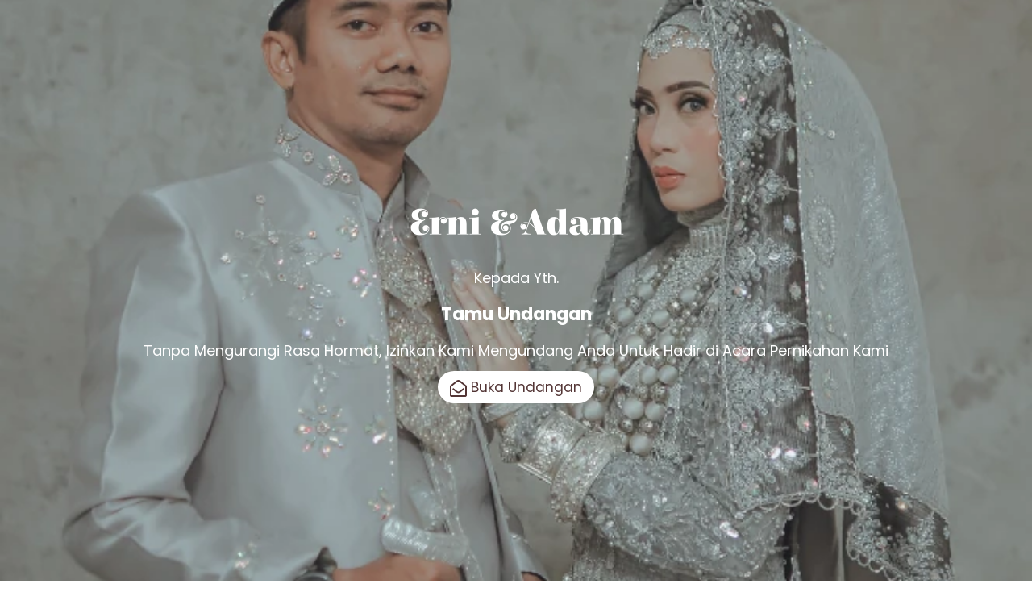

--- FILE ---
content_type: text/html; charset=UTF-8
request_url: https://undanganresmi.biz.id/erni-dan-adam/
body_size: 46076
content:
<!DOCTYPE html>
<html lang="en-US">
<head>
<meta charset="UTF-8">
<style type="text/css">
.cui-comment-text img {
max-width: 100% !important;
}
</style>
<meta name='robots' content='index, follow, max-image-preview:large, max-snippet:-1, max-video-preview:-1' />
<meta name="viewport" content="width=device-width, initial-scale=1">
<!-- This site is optimized with the Yoast SEO plugin v26.8 - https://yoast.com/product/yoast-seo-wordpress/ -->
<title>Erni dan Adam - UndanganResmi</title>
<link rel="canonical" href="https://undanganresmi.biz.id/erni-dan-adam/" />
<meta property="og:locale" content="en_US" />
<meta property="og:type" content="article" />
<meta property="og:title" content="Erni dan Adam - UndanganResmi" />
<meta property="og:description" content="Erni &amp; Adam Kepada Yth. Tanpa Mengurangi Rasa Hormat, Izinkan Kami Mengundang Anda Untuk Hadir di Acara Pernikahan Kami Buka Undangan The Wedding Of Erni &#038; Adam 07 | 05 | 2023 00Hari 00Jam 00Menit 00Detik Assalamu’alaikum Wr. Wb. &#8211; Q.S. AR-RUM: 21 &#8211; &#8220;Dan di antara tanda-tanda kekuasaan-Nya diciptakan-Nya untukmu pasangan hidup dari jenismu ... Read more" />
<meta property="og:url" content="https://undanganresmi.biz.id/erni-dan-adam/" />
<meta property="og:site_name" content="UndanganResmi" />
<meta property="article:modified_time" content="2023-06-24T23:44:36+00:00" />
<meta property="og:image" content="https://undanganresmi.biz.id/wp-content/uploads/2023/04/Foto-Cover-Undangan.webp" />
<meta property="og:image:width" content="664" />
<meta property="og:image:height" content="1000" />
<meta property="og:image:type" content="image/webp" />
<meta name="twitter:card" content="summary_large_image" />
<script type="application/ld+json" class="yoast-schema-graph">{"@context":"https://schema.org","@graph":[{"@type":"WebPage","@id":"https://undanganresmi.biz.id/erni-dan-adam/","url":"https://undanganresmi.biz.id/erni-dan-adam/","name":"Erni dan Adam - UndanganResmi","isPartOf":{"@id":"https://undanganresmi.biz.id/#website"},"primaryImageOfPage":{"@id":"https://undanganresmi.biz.id/erni-dan-adam/#primaryimage"},"image":{"@id":"https://undanganresmi.biz.id/erni-dan-adam/#primaryimage"},"thumbnailUrl":"https://undanganresmi.biz.id/wp-content/uploads/2023/04/Foto-Cover-Undangan.webp","datePublished":"2023-04-12T07:58:29+00:00","dateModified":"2023-06-24T23:44:36+00:00","breadcrumb":{"@id":"https://undanganresmi.biz.id/erni-dan-adam/#breadcrumb"},"inLanguage":"en-US","potentialAction":[{"@type":"ReadAction","target":["https://undanganresmi.biz.id/erni-dan-adam/"]}]},{"@type":"ImageObject","inLanguage":"en-US","@id":"https://undanganresmi.biz.id/erni-dan-adam/#primaryimage","url":"https://undanganresmi.biz.id/wp-content/uploads/2023/04/Foto-Cover-Undangan.webp","contentUrl":"https://undanganresmi.biz.id/wp-content/uploads/2023/04/Foto-Cover-Undangan.webp","width":664,"height":1000},{"@type":"BreadcrumbList","@id":"https://undanganresmi.biz.id/erni-dan-adam/#breadcrumb","itemListElement":[{"@type":"ListItem","position":1,"name":"Home","item":"https://undanganresmi.biz.id/"},{"@type":"ListItem","position":2,"name":"Erni dan Adam"}]},{"@type":"WebSite","@id":"https://undanganresmi.biz.id/#website","url":"https://undanganresmi.biz.id/","name":"UndanganResmi","description":"Layanan Undangan Digital Asal Palembang Pilihan Anda","publisher":{"@id":"https://undanganresmi.biz.id/#organization"},"potentialAction":[{"@type":"SearchAction","target":{"@type":"EntryPoint","urlTemplate":"https://undanganresmi.biz.id/?s={search_term_string}"},"query-input":{"@type":"PropertyValueSpecification","valueRequired":true,"valueName":"search_term_string"}}],"inLanguage":"en-US"},{"@type":"Organization","@id":"https://undanganresmi.biz.id/#organization","name":"UndanganResmi","url":"https://undanganresmi.biz.id/","logo":{"@type":"ImageObject","inLanguage":"en-US","@id":"https://undanganresmi.biz.id/#/schema/logo/image/","url":"https://undanganresmi.biz.id/wp-content/uploads/2023/10/New-Logo-UndanganResmi.webp","contentUrl":"https://undanganresmi.biz.id/wp-content/uploads/2023/10/New-Logo-UndanganResmi.webp","width":1049,"height":1049,"caption":"UndanganResmi"},"image":{"@id":"https://undanganresmi.biz.id/#/schema/logo/image/"}}]}</script>
<!-- / Yoast SEO plugin. -->
<link rel='dns-prefetch' href='//unpkg.com' />
<link rel='dns-prefetch' href='//cdnjs.cloudflare.com' />
<link href='https://fonts.gstatic.com' crossorigin rel='preconnect' />
<link href='https://fonts.googleapis.com' crossorigin rel='preconnect' />
<link rel="alternate" title="oEmbed (JSON)" type="application/json+oembed" href="https://undanganresmi.biz.id/wp-json/oembed/1.0/embed?url=https%3A%2F%2Fundanganresmi.biz.id%2Ferni-dan-adam%2F" />
<link rel="alternate" title="oEmbed (XML)" type="text/xml+oembed" href="https://undanganresmi.biz.id/wp-json/oembed/1.0/embed?url=https%3A%2F%2Fundanganresmi.biz.id%2Ferni-dan-adam%2F&#038;format=xml" />
<style id='wp-img-auto-sizes-contain-inline-css'>
img:is([sizes=auto i],[sizes^="auto," i]){contain-intrinsic-size:3000px 1500px}
/*# sourceURL=wp-img-auto-sizes-contain-inline-css */
</style>
<!-- <link rel='stylesheet' id='bdt-uikit-css' href='https://undanganresmi.biz.id/wp-content/plugins/weddingpress/assets/css/modules/bdt-uikit.css?ver=3.15.1' media='all' /> -->
<!-- <link rel='stylesheet' id='ep-helper-css' href='https://undanganresmi.biz.id/wp-content/plugins/weddingpress/assets/css/modules/ep-helper.css?ver=3.2.1.1' media='all' /> -->
<link rel="stylesheet" type="text/css" href="//undanganresmi.biz.id/wp-content/cache/wpfc-minified/8jt2gouf/63hnm.css" media="all"/>
<style id='classic-theme-styles-inline-css'>
/*! This file is auto-generated */
.wp-block-button__link{color:#fff;background-color:#32373c;border-radius:9999px;box-shadow:none;text-decoration:none;padding:calc(.667em + 2px) calc(1.333em + 2px);font-size:1.125em}.wp-block-file__button{background:#32373c;color:#fff;text-decoration:none}
/*# sourceURL=/wp-includes/css/classic-themes.min.css */
</style>
<style id='global-styles-inline-css'>
:root{--wp--preset--aspect-ratio--square: 1;--wp--preset--aspect-ratio--4-3: 4/3;--wp--preset--aspect-ratio--3-4: 3/4;--wp--preset--aspect-ratio--3-2: 3/2;--wp--preset--aspect-ratio--2-3: 2/3;--wp--preset--aspect-ratio--16-9: 16/9;--wp--preset--aspect-ratio--9-16: 9/16;--wp--preset--color--black: #000000;--wp--preset--color--cyan-bluish-gray: #abb8c3;--wp--preset--color--white: #ffffff;--wp--preset--color--pale-pink: #f78da7;--wp--preset--color--vivid-red: #cf2e2e;--wp--preset--color--luminous-vivid-orange: #ff6900;--wp--preset--color--luminous-vivid-amber: #fcb900;--wp--preset--color--light-green-cyan: #7bdcb5;--wp--preset--color--vivid-green-cyan: #00d084;--wp--preset--color--pale-cyan-blue: #8ed1fc;--wp--preset--color--vivid-cyan-blue: #0693e3;--wp--preset--color--vivid-purple: #9b51e0;--wp--preset--color--contrast: var(--contrast);--wp--preset--color--contrast-2: var(--contrast-2);--wp--preset--color--contrast-3: var(--contrast-3);--wp--preset--color--base: var(--base);--wp--preset--color--base-2: var(--base-2);--wp--preset--color--base-3: var(--base-3);--wp--preset--color--accent: var(--accent);--wp--preset--gradient--vivid-cyan-blue-to-vivid-purple: linear-gradient(135deg,rgb(6,147,227) 0%,rgb(155,81,224) 100%);--wp--preset--gradient--light-green-cyan-to-vivid-green-cyan: linear-gradient(135deg,rgb(122,220,180) 0%,rgb(0,208,130) 100%);--wp--preset--gradient--luminous-vivid-amber-to-luminous-vivid-orange: linear-gradient(135deg,rgb(252,185,0) 0%,rgb(255,105,0) 100%);--wp--preset--gradient--luminous-vivid-orange-to-vivid-red: linear-gradient(135deg,rgb(255,105,0) 0%,rgb(207,46,46) 100%);--wp--preset--gradient--very-light-gray-to-cyan-bluish-gray: linear-gradient(135deg,rgb(238,238,238) 0%,rgb(169,184,195) 100%);--wp--preset--gradient--cool-to-warm-spectrum: linear-gradient(135deg,rgb(74,234,220) 0%,rgb(151,120,209) 20%,rgb(207,42,186) 40%,rgb(238,44,130) 60%,rgb(251,105,98) 80%,rgb(254,248,76) 100%);--wp--preset--gradient--blush-light-purple: linear-gradient(135deg,rgb(255,206,236) 0%,rgb(152,150,240) 100%);--wp--preset--gradient--blush-bordeaux: linear-gradient(135deg,rgb(254,205,165) 0%,rgb(254,45,45) 50%,rgb(107,0,62) 100%);--wp--preset--gradient--luminous-dusk: linear-gradient(135deg,rgb(255,203,112) 0%,rgb(199,81,192) 50%,rgb(65,88,208) 100%);--wp--preset--gradient--pale-ocean: linear-gradient(135deg,rgb(255,245,203) 0%,rgb(182,227,212) 50%,rgb(51,167,181) 100%);--wp--preset--gradient--electric-grass: linear-gradient(135deg,rgb(202,248,128) 0%,rgb(113,206,126) 100%);--wp--preset--gradient--midnight: linear-gradient(135deg,rgb(2,3,129) 0%,rgb(40,116,252) 100%);--wp--preset--font-size--small: 13px;--wp--preset--font-size--medium: 20px;--wp--preset--font-size--large: 36px;--wp--preset--font-size--x-large: 42px;--wp--preset--spacing--20: 0.44rem;--wp--preset--spacing--30: 0.67rem;--wp--preset--spacing--40: 1rem;--wp--preset--spacing--50: 1.5rem;--wp--preset--spacing--60: 2.25rem;--wp--preset--spacing--70: 3.38rem;--wp--preset--spacing--80: 5.06rem;--wp--preset--shadow--natural: 6px 6px 9px rgba(0, 0, 0, 0.2);--wp--preset--shadow--deep: 12px 12px 50px rgba(0, 0, 0, 0.4);--wp--preset--shadow--sharp: 6px 6px 0px rgba(0, 0, 0, 0.2);--wp--preset--shadow--outlined: 6px 6px 0px -3px rgb(255, 255, 255), 6px 6px rgb(0, 0, 0);--wp--preset--shadow--crisp: 6px 6px 0px rgb(0, 0, 0);}:where(.is-layout-flex){gap: 0.5em;}:where(.is-layout-grid){gap: 0.5em;}body .is-layout-flex{display: flex;}.is-layout-flex{flex-wrap: wrap;align-items: center;}.is-layout-flex > :is(*, div){margin: 0;}body .is-layout-grid{display: grid;}.is-layout-grid > :is(*, div){margin: 0;}:where(.wp-block-columns.is-layout-flex){gap: 2em;}:where(.wp-block-columns.is-layout-grid){gap: 2em;}:where(.wp-block-post-template.is-layout-flex){gap: 1.25em;}:where(.wp-block-post-template.is-layout-grid){gap: 1.25em;}.has-black-color{color: var(--wp--preset--color--black) !important;}.has-cyan-bluish-gray-color{color: var(--wp--preset--color--cyan-bluish-gray) !important;}.has-white-color{color: var(--wp--preset--color--white) !important;}.has-pale-pink-color{color: var(--wp--preset--color--pale-pink) !important;}.has-vivid-red-color{color: var(--wp--preset--color--vivid-red) !important;}.has-luminous-vivid-orange-color{color: var(--wp--preset--color--luminous-vivid-orange) !important;}.has-luminous-vivid-amber-color{color: var(--wp--preset--color--luminous-vivid-amber) !important;}.has-light-green-cyan-color{color: var(--wp--preset--color--light-green-cyan) !important;}.has-vivid-green-cyan-color{color: var(--wp--preset--color--vivid-green-cyan) !important;}.has-pale-cyan-blue-color{color: var(--wp--preset--color--pale-cyan-blue) !important;}.has-vivid-cyan-blue-color{color: var(--wp--preset--color--vivid-cyan-blue) !important;}.has-vivid-purple-color{color: var(--wp--preset--color--vivid-purple) !important;}.has-black-background-color{background-color: var(--wp--preset--color--black) !important;}.has-cyan-bluish-gray-background-color{background-color: var(--wp--preset--color--cyan-bluish-gray) !important;}.has-white-background-color{background-color: var(--wp--preset--color--white) !important;}.has-pale-pink-background-color{background-color: var(--wp--preset--color--pale-pink) !important;}.has-vivid-red-background-color{background-color: var(--wp--preset--color--vivid-red) !important;}.has-luminous-vivid-orange-background-color{background-color: var(--wp--preset--color--luminous-vivid-orange) !important;}.has-luminous-vivid-amber-background-color{background-color: var(--wp--preset--color--luminous-vivid-amber) !important;}.has-light-green-cyan-background-color{background-color: var(--wp--preset--color--light-green-cyan) !important;}.has-vivid-green-cyan-background-color{background-color: var(--wp--preset--color--vivid-green-cyan) !important;}.has-pale-cyan-blue-background-color{background-color: var(--wp--preset--color--pale-cyan-blue) !important;}.has-vivid-cyan-blue-background-color{background-color: var(--wp--preset--color--vivid-cyan-blue) !important;}.has-vivid-purple-background-color{background-color: var(--wp--preset--color--vivid-purple) !important;}.has-black-border-color{border-color: var(--wp--preset--color--black) !important;}.has-cyan-bluish-gray-border-color{border-color: var(--wp--preset--color--cyan-bluish-gray) !important;}.has-white-border-color{border-color: var(--wp--preset--color--white) !important;}.has-pale-pink-border-color{border-color: var(--wp--preset--color--pale-pink) !important;}.has-vivid-red-border-color{border-color: var(--wp--preset--color--vivid-red) !important;}.has-luminous-vivid-orange-border-color{border-color: var(--wp--preset--color--luminous-vivid-orange) !important;}.has-luminous-vivid-amber-border-color{border-color: var(--wp--preset--color--luminous-vivid-amber) !important;}.has-light-green-cyan-border-color{border-color: var(--wp--preset--color--light-green-cyan) !important;}.has-vivid-green-cyan-border-color{border-color: var(--wp--preset--color--vivid-green-cyan) !important;}.has-pale-cyan-blue-border-color{border-color: var(--wp--preset--color--pale-cyan-blue) !important;}.has-vivid-cyan-blue-border-color{border-color: var(--wp--preset--color--vivid-cyan-blue) !important;}.has-vivid-purple-border-color{border-color: var(--wp--preset--color--vivid-purple) !important;}.has-vivid-cyan-blue-to-vivid-purple-gradient-background{background: var(--wp--preset--gradient--vivid-cyan-blue-to-vivid-purple) !important;}.has-light-green-cyan-to-vivid-green-cyan-gradient-background{background: var(--wp--preset--gradient--light-green-cyan-to-vivid-green-cyan) !important;}.has-luminous-vivid-amber-to-luminous-vivid-orange-gradient-background{background: var(--wp--preset--gradient--luminous-vivid-amber-to-luminous-vivid-orange) !important;}.has-luminous-vivid-orange-to-vivid-red-gradient-background{background: var(--wp--preset--gradient--luminous-vivid-orange-to-vivid-red) !important;}.has-very-light-gray-to-cyan-bluish-gray-gradient-background{background: var(--wp--preset--gradient--very-light-gray-to-cyan-bluish-gray) !important;}.has-cool-to-warm-spectrum-gradient-background{background: var(--wp--preset--gradient--cool-to-warm-spectrum) !important;}.has-blush-light-purple-gradient-background{background: var(--wp--preset--gradient--blush-light-purple) !important;}.has-blush-bordeaux-gradient-background{background: var(--wp--preset--gradient--blush-bordeaux) !important;}.has-luminous-dusk-gradient-background{background: var(--wp--preset--gradient--luminous-dusk) !important;}.has-pale-ocean-gradient-background{background: var(--wp--preset--gradient--pale-ocean) !important;}.has-electric-grass-gradient-background{background: var(--wp--preset--gradient--electric-grass) !important;}.has-midnight-gradient-background{background: var(--wp--preset--gradient--midnight) !important;}.has-small-font-size{font-size: var(--wp--preset--font-size--small) !important;}.has-medium-font-size{font-size: var(--wp--preset--font-size--medium) !important;}.has-large-font-size{font-size: var(--wp--preset--font-size--large) !important;}.has-x-large-font-size{font-size: var(--wp--preset--font-size--x-large) !important;}
:where(.wp-block-post-template.is-layout-flex){gap: 1.25em;}:where(.wp-block-post-template.is-layout-grid){gap: 1.25em;}
:where(.wp-block-term-template.is-layout-flex){gap: 1.25em;}:where(.wp-block-term-template.is-layout-grid){gap: 1.25em;}
:where(.wp-block-columns.is-layout-flex){gap: 2em;}:where(.wp-block-columns.is-layout-grid){gap: 2em;}
:root :where(.wp-block-pullquote){font-size: 1.5em;line-height: 1.6;}
/*# sourceURL=global-styles-inline-css */
</style>
<!-- <link rel='stylesheet' id='exad-main-style-css' href='https://undanganresmi.biz.id/wp-content/plugins/weddingpress/assets/css/exad-styles.min.css?ver=6.9' media='all' /> -->
<link rel="stylesheet" type="text/css" href="//undanganresmi.biz.id/wp-content/cache/wpfc-minified/6y6ctbns/63hnm.css" media="all"/>
<!-- <link rel='stylesheet' id='cui_style-css' href='https://undanganresmi.biz.id/wp-content/plugins/weddingpress/addons/comment-kit2//css/cui_style.css?ver=1.0.0' media='screen' /> -->
<link rel="stylesheet" type="text/css" href="//undanganresmi.biz.id/wp-content/cache/wpfc-minified/132xro04/63hnm.css" media="screen"/>
<style id='cui_style-inline-css'>
.cui-wrapper {
font-size: 14px
}
.cui-post-author {
color: white !important;
background: #777 !important;
}
.cui-wrapper ul.cui-container-comments li.cui-item-comment .cui-comment-avatar img {
max-width: 28px;
max-height: 28px;
}
.cui-wrapper ul.cui-container-comments li.cui-item-comment .cui-comment-content {
margin-left: 38px;
}
.cui-wrapper ul.cui-container-comments li.cui-item-comment ul .cui-comment-avatar img {
max-width: 24px;
max-height: 24px;
}
.cui-wrapper ul.cui-container-comments li.cui-item-comment ul ul .cui-comment-avatar img {
max-width: 21px;
max-height: 21px;
}
.cui_comment_count_card.cui_card-tidak_hadir {
background-color: #d90a11;
}
.cui_comment_count_card.cui_card-hadir {
background-color: #3D9A62;
}
.cui_comment_count_card.cui_card-masih_ragu {
background-color: #d90a11;
}
/*# sourceURL=cui_style-inline-css */
</style>
<!-- <link rel='stylesheet' id='wdp-icon-css' href='https://undanganresmi.biz.id/wp-content/plugins/weddingpress/assets/css/new-icon.min.css?ver=3.2.1.1' media='all' /> -->
<!-- <link rel='stylesheet' id='generate-comments-css' href='https://undanganresmi.biz.id/wp-content/themes/generatepress/assets/css/components/comments.min.css?ver=3.6.1' media='all' /> -->
<!-- <link rel='stylesheet' id='generate-style-css' href='https://undanganresmi.biz.id/wp-content/themes/generatepress/assets/css/main.min.css?ver=3.6.1' media='all' /> -->
<link rel="stylesheet" type="text/css" href="//undanganresmi.biz.id/wp-content/cache/wpfc-minified/e2antaa0/63hnm.css" media="all"/>
<style id='generate-style-inline-css'>
body{background-color:var(--base-2);color:var(--contrast);}a{color:var(--accent);}a:hover, a:focus, a:active{color:var(--contrast);}.wp-block-group__inner-container{max-width:1200px;margin-left:auto;margin-right:auto;}.site-header .header-image{width:60px;}:root{--contrast:#222222;--contrast-2:#575760;--contrast-3:#FFF5E8;--base:#f0f0f0;--base-2:#f7f8f9;--base-3:#ffffff;--accent:#92003B;}:root .has-contrast-color{color:var(--contrast);}:root .has-contrast-background-color{background-color:var(--contrast);}:root .has-contrast-2-color{color:var(--contrast-2);}:root .has-contrast-2-background-color{background-color:var(--contrast-2);}:root .has-contrast-3-color{color:var(--contrast-3);}:root .has-contrast-3-background-color{background-color:var(--contrast-3);}:root .has-base-color{color:var(--base);}:root .has-base-background-color{background-color:var(--base);}:root .has-base-2-color{color:var(--base-2);}:root .has-base-2-background-color{background-color:var(--base-2);}:root .has-base-3-color{color:var(--base-3);}:root .has-base-3-background-color{background-color:var(--base-3);}:root .has-accent-color{color:var(--accent);}:root .has-accent-background-color{background-color:var(--accent);}.main-navigation a, .main-navigation .menu-toggle, .main-navigation .menu-bar-items{font-family:Poppins, sans-serif;font-weight:500;font-size:18px;}@media (max-width:768px){.main-navigation a, .main-navigation .menu-toggle, .main-navigation .menu-bar-items{font-size:16px;line-height:1;}}h2.entry-title{font-family:Poppins, sans-serif;font-weight:bold;font-size:35px;}@media (max-width:768px){h2.entry-title{font-size:28px;}}h1.entry-title{font-family:Poppins, sans-serif;font-weight:bold;font-size:35px;}@media (max-width:768px){h1.entry-title{font-size:28px;}}.widget-title{font-family:Poppins, sans-serif;}.top-bar{background-color:#636363;color:#ffffff;}.top-bar a{color:#ffffff;}.top-bar a:hover{color:#303030;}.site-header{background-color:var(--contrast-3);}.main-title a,.main-title a:hover{color:var(--contrast);}.site-description{color:var(--contrast-2);}.main-navigation,.main-navigation ul ul{background-color:rgba(255,255,255,0);}.main-navigation .main-nav ul li a, .main-navigation .menu-toggle, .main-navigation .menu-bar-items{color:var(--accent);}.main-navigation .main-nav ul li:not([class*="current-menu-"]):hover > a, .main-navigation .main-nav ul li:not([class*="current-menu-"]):focus > a, .main-navigation .main-nav ul li.sfHover:not([class*="current-menu-"]) > a, .main-navigation .menu-bar-item:hover > a, .main-navigation .menu-bar-item.sfHover > a{color:#ff0000;}button.menu-toggle:hover,button.menu-toggle:focus{color:var(--accent);}.main-navigation .main-nav ul li[class*="current-menu-"] > a{color:var(--accent);}.navigation-search input[type="search"],.navigation-search input[type="search"]:active, .navigation-search input[type="search"]:focus, .main-navigation .main-nav ul li.search-item.active > a, .main-navigation .menu-bar-items .search-item.active > a{color:#ff0000;}.main-navigation ul ul{background-color:var(--accent);}.main-navigation .main-nav ul ul li a{color:var(--base-3);}.main-navigation .main-nav ul ul li:not([class*="current-menu-"]):hover > a,.main-navigation .main-nav ul ul li:not([class*="current-menu-"]):focus > a, .main-navigation .main-nav ul ul li.sfHover:not([class*="current-menu-"]) > a{color:var(--contrast);background-color:var(--base-3);}.main-navigation .main-nav ul ul li[class*="current-menu-"] > a{color:var(--base-3);}.separate-containers .inside-article, .separate-containers .comments-area, .separate-containers .page-header, .one-container .container, .separate-containers .paging-navigation, .inside-page-header{background-color:var(--base-3);}.entry-title a{color:var(--contrast);}.entry-title a:hover{color:var(--contrast-2);}.entry-meta{color:var(--contrast-2);}.sidebar .widget{background-color:var(--base-3);}.footer-widgets{background-color:var(--base-3);}.site-info{background-color:var(--base-3);}input[type="text"],input[type="email"],input[type="url"],input[type="password"],input[type="search"],input[type="tel"],input[type="number"],textarea,select{color:var(--contrast);background-color:var(--base-2);border-color:var(--base);}input[type="text"]:focus,input[type="email"]:focus,input[type="url"]:focus,input[type="password"]:focus,input[type="search"]:focus,input[type="tel"]:focus,input[type="number"]:focus,textarea:focus,select:focus{color:var(--contrast);background-color:var(--base-2);border-color:var(--contrast-3);}button,html input[type="button"],input[type="reset"],input[type="submit"],a.button,a.wp-block-button__link:not(.has-background){color:#ffffff;background-color:var(--accent);}button:hover,html input[type="button"]:hover,input[type="reset"]:hover,input[type="submit"]:hover,a.button:hover,button:focus,html input[type="button"]:focus,input[type="reset"]:focus,input[type="submit"]:focus,a.button:focus,a.wp-block-button__link:not(.has-background):active,a.wp-block-button__link:not(.has-background):focus,a.wp-block-button__link:not(.has-background):hover{color:#ffffff;background-color:var(--accent);}a.generate-back-to-top{background-color:rgba( 0,0,0,0.4 );color:#ffffff;}a.generate-back-to-top:hover,a.generate-back-to-top:focus{background-color:rgba( 0,0,0,0.6 );color:#ffffff;}:root{--gp-search-modal-bg-color:var(--base-3);--gp-search-modal-text-color:var(--contrast);--gp-search-modal-overlay-bg-color:rgba(0,0,0,0.2);}@media (max-width:768px){.main-navigation .menu-bar-item:hover > a, .main-navigation .menu-bar-item.sfHover > a{background:none;color:var(--accent);}}.nav-below-header .main-navigation .inside-navigation.grid-container, .nav-above-header .main-navigation .inside-navigation.grid-container{padding:0px 20px 0px 20px;}.site-main .wp-block-group__inner-container{padding:40px;}.separate-containers .paging-navigation{padding-top:20px;padding-bottom:20px;}.entry-content .alignwide, body:not(.no-sidebar) .entry-content .alignfull{margin-left:-40px;width:calc(100% + 80px);max-width:calc(100% + 80px);}.rtl .menu-item-has-children .dropdown-menu-toggle{padding-left:20px;}.rtl .main-navigation .main-nav ul li.menu-item-has-children > a{padding-right:20px;}.widget-area .widget{padding:0px;}@media (max-width:768px){.separate-containers .inside-article, .separate-containers .comments-area, .separate-containers .page-header, .separate-containers .paging-navigation, .one-container .site-content, .inside-page-header{padding:30px;}.site-main .wp-block-group__inner-container{padding:30px;}.inside-top-bar{padding-right:30px;padding-left:30px;}.inside-header{padding-right:30px;padding-left:30px;}.widget-area .widget{padding-top:30px;padding-right:30px;padding-bottom:30px;padding-left:30px;}.footer-widgets-container{padding-top:30px;padding-right:30px;padding-bottom:30px;padding-left:30px;}.inside-site-info{padding-right:30px;padding-left:30px;}.entry-content .alignwide, body:not(.no-sidebar) .entry-content .alignfull{margin-left:-30px;width:calc(100% + 60px);max-width:calc(100% + 60px);}.one-container .site-main .paging-navigation{margin-bottom:20px;}}/* End cached CSS */.is-right-sidebar{width:30%;}.is-left-sidebar{width:30%;}.site-content .content-area{width:70%;}@media (max-width:768px){.main-navigation .menu-toggle,.sidebar-nav-mobile:not(#sticky-placeholder){display:block;}.main-navigation ul,.gen-sidebar-nav,.main-navigation:not(.slideout-navigation):not(.toggled) .main-nav > ul,.has-inline-mobile-toggle #site-navigation .inside-navigation > *:not(.navigation-search):not(.main-nav){display:none;}.nav-align-right .inside-navigation,.nav-align-center .inside-navigation{justify-content:space-between;}.has-inline-mobile-toggle .mobile-menu-control-wrapper{display:flex;flex-wrap:wrap;}.has-inline-mobile-toggle .inside-header{flex-direction:row;text-align:left;flex-wrap:wrap;}.has-inline-mobile-toggle .header-widget,.has-inline-mobile-toggle #site-navigation{flex-basis:100%;}.nav-float-left .has-inline-mobile-toggle #site-navigation{order:10;}}
.elementor-template-full-width .site-content{display:block;}
/*# sourceURL=generate-style-inline-css */
</style>
<link rel='stylesheet' id='generate-google-fonts-css' href='https://fonts.googleapis.com/css?family=Poppins%3A100%2C100italic%2C200%2C200italic%2C300%2C300italic%2Cregular%2Citalic%2C500%2C500italic%2C600%2C600italic%2C700%2C700italic%2C800%2C800italic%2C900%2C900italic&#038;display=auto&#038;ver=3.6.1' media='all' />
<!-- <link rel='stylesheet' id='elementor-frontend-css' href='https://undanganresmi.biz.id/wp-content/plugins/elementor/assets/css/frontend.min.css?ver=3.34.0' media='all' /> -->
<link rel="stylesheet" type="text/css" href="//undanganresmi.biz.id/wp-content/cache/wpfc-minified/22c6j04k/63hnm.css" media="all"/>
<style id='elementor-frontend-inline-css'>
.elementor-kit-5{--e-global-color-primary:#E79E1E;--e-global-color-secondary:#FFDAB5;--e-global-color-text:#533535;--e-global-color-accent:#FFF5E8;--e-global-color-kadence1:#2B6CB0;--e-global-color-kadence2:#215387;--e-global-color-kadence3:#1A202C;--e-global-color-kadence4:#2D3748;--e-global-color-kadence5:#4A5568;--e-global-color-kadence6:#718096;--e-global-color-kadence7:#EDF2F7;--e-global-color-kadence8:#F7FAFC;--e-global-color-kadence9:#ffffff;--e-global-typography-primary-font-family:"Poppins";--e-global-typography-primary-font-size:35px;--e-global-typography-primary-font-weight:600;--e-global-typography-primary-line-height:1.3em;--e-global-typography-secondary-font-family:"Poppins";--e-global-typography-secondary-font-size:27px;--e-global-typography-secondary-font-weight:500;--e-global-typography-secondary-line-height:40px;--e-global-typography-text-font-family:"Poppins";--e-global-typography-text-font-size:17px;--e-global-typography-text-font-weight:400;--e-global-typography-text-line-height:30px;--e-global-typography-accent-font-family:"Poppins";--e-global-typography-accent-font-size:50px;--e-global-typography-accent-font-weight:800;--e-global-typography-accent-line-height:70px;--e-global-typography-ba2c28f-font-family:"Poppins";--e-global-typography-ba2c28f-font-size:22px;--e-global-typography-ba2c28f-font-weight:500;--e-global-typography-22b8d4e-font-family:"Poppins";--e-global-typography-f54e892-font-family:"Elsie Swash Caps";--e-global-typography-f54e892-font-size:60px;--e-global-typography-f54e892-font-weight:700;--e-global-typography-f54e892-line-height:1.5em;--e-global-typography-6e965f1-font-family:"Poppins";--e-global-typography-1d689c4-font-family:"Poppins";--e-global-typography-1d689c4-font-size:17px;--e-global-typography-55a9e9b-font-family:"Poppins";--e-global-typography-55a9e9b-font-size:22px;--e-global-typography-55a9e9b-font-weight:bold;--e-global-typography-fb87973-font-family:"Poppins";--e-global-typography-fb87973-font-weight:400;--e-global-typography-bada705-font-family:"Poppins";--e-global-typography-fde2d0b-font-family:"Poppins";--e-global-typography-fde2d0b-font-size:10px;--e-global-typography-5e1714c-font-family:"Lato";--e-global-typography-5e1714c-font-size:22px;--e-global-typography-e8e2ce1-font-family:"Lato";--e-global-typography-e8e2ce1-font-size:20px;--e-global-typography-0c4e03c-font-family:"Lato";--e-global-typography-0c4e03c-font-size:18px;--e-global-typography-e2edfb5-font-family:"Josefin Sans";--e-global-typography-e2edfb5-font-size:20px;--e-global-typography-e2edfb5-font-weight:300;--e-global-typography-e2edfb5-line-height:1.2em;--e-global-typography-dcdf64e-font-family:"Cormorant Infant";--e-global-typography-dcdf64e-font-size:100px;--e-global-typography-dcdf64e-font-weight:500;--e-global-typography-dcdf64e-line-height:1em;--e-global-typography-5cbf92c-font-family:"Josefin Sans";--e-global-typography-5cbf92c-font-size:20px;--e-global-typography-5cbf92c-font-weight:300;--e-global-typography-5cbf92c-line-height:1.2em;--e-global-typography-f17e2e0-font-family:"Cormorant Infant";--e-global-typography-f17e2e0-font-size:50px;--e-global-typography-f17e2e0-font-weight:700;--e-global-typography-f17e2e0-line-height:1em;--e-global-typography-87ed1ab-font-family:"Cormorant Infant";--e-global-typography-87ed1ab-font-size:35px;--e-global-typography-87ed1ab-font-weight:700;--e-global-typography-87ed1ab-line-height:1em;--e-global-typography-ab06a68-font-family:"Josefin Sans";--e-global-typography-ab06a68-font-size:21px;--e-global-typography-ab06a68-font-weight:300;--e-global-typography-9300d45-font-family:"Cormorant Infant";--e-global-typography-9300d45-font-size:50px;--e-global-typography-9300d45-font-weight:700;--e-global-typography-9300d45-line-height:1em;--e-global-typography-6863771-font-family:"Cormorant Infant";--e-global-typography-6863771-font-size:33px;--e-global-typography-6863771-font-weight:700;--e-global-typography-6863771-line-height:1em;background-color:var( --e-global-color-kadence9 );font-family:var( --e-global-typography-text-font-family ), Sans-serif;font-size:var( --e-global-typography-text-font-size );font-weight:var( --e-global-typography-text-font-weight );line-height:var( --e-global-typography-text-line-height );}.elementor-kit-5 p{margin-block-end:20px;}.elementor-kit-5 h1{font-family:var( --e-global-typography-primary-font-family ), Sans-serif;font-size:var( --e-global-typography-primary-font-size );font-weight:var( --e-global-typography-primary-font-weight );line-height:var( --e-global-typography-primary-line-height );}.elementor-kit-5 h2{font-family:"Lato", Sans-serif;font-size:30px;font-weight:600;}.elementor-kit-5 h3{font-family:"Lato", Sans-serif;font-size:25px;font-weight:600;}.elementor-section.elementor-section-boxed > .elementor-container{max-width:1140px;}.e-con{--container-max-width:1140px;}.elementor-widget:not(:last-child){margin-block-end:20px;}.elementor-element{--widgets-spacing:20px 20px;--widgets-spacing-row:20px;--widgets-spacing-column:20px;}{}h1.entry-title{display:var(--page-title-display);}@media(max-width:1024px){.elementor-kit-5{--e-global-typography-primary-font-size:25px;--e-global-typography-primary-line-height:1.2em;--e-global-typography-secondary-font-size:23px;--e-global-typography-text-font-size:16px;--e-global-typography-accent-font-size:35px;--e-global-typography-accent-line-height:1.2em;--e-global-typography-ba2c28f-font-size:18px;--e-global-typography-87ed1ab-font-size:33px;--e-global-typography-ab06a68-font-size:23px;--e-global-typography-6863771-font-size:31px;font-size:var( --e-global-typography-text-font-size );line-height:var( --e-global-typography-text-line-height );}.elementor-kit-5 h1{font-size:var( --e-global-typography-primary-font-size );line-height:var( --e-global-typography-primary-line-height );}.elementor-section.elementor-section-boxed > .elementor-container{max-width:1024px;}.e-con{--container-max-width:1024px;}}@media(max-width:767px){.elementor-kit-5{--e-global-typography-primary-font-size:25px;--e-global-typography-primary-line-height:1.3em;--e-global-typography-secondary-font-size:20px;--e-global-typography-secondary-line-height:1.3em;--e-global-typography-text-font-size:16px;--e-global-typography-text-line-height:1.5em;--e-global-typography-accent-font-size:28px;--e-global-typography-ba2c28f-font-size:17px;--e-global-typography-f54e892-font-size:40px;--e-global-typography-6e965f1-font-size:14px;--e-global-typography-1d689c4-font-size:14px;--e-global-typography-55a9e9b-font-size:18px;--e-global-typography-fb87973-font-size:11px;--e-global-typography-bada705-font-size:14px;--e-global-typography-5e1714c-font-size:17px;--e-global-typography-e8e2ce1-font-size:17px;--e-global-typography-0c4e03c-font-size:15px;--e-global-typography-dcdf64e-font-size:75px;--e-global-typography-f17e2e0-font-size:33px;--e-global-typography-ab06a68-font-size:22px;--e-global-typography-9300d45-font-size:33px;--e-global-typography-6863771-font-size:29px;font-size:var( --e-global-typography-text-font-size );line-height:var( --e-global-typography-text-line-height );}.elementor-kit-5 h1{font-size:var( --e-global-typography-primary-font-size );line-height:var( --e-global-typography-primary-line-height );}.elementor-section.elementor-section-boxed > .elementor-container{max-width:767px;}.e-con{--container-max-width:767px;}}
.elementor-10525 .elementor-element.elementor-element-3a19e5b7 > .elementor-container > .elementor-column > .elementor-widget-wrap{align-content:space-between;align-items:space-between;}.elementor-10525 .elementor-element.elementor-element-3a19e5b7:not(.elementor-motion-effects-element-type-background), .elementor-10525 .elementor-element.elementor-element-3a19e5b7 > .elementor-motion-effects-container > .elementor-motion-effects-layer{background-color:#F7E2D6;}.elementor-10525 .elementor-element.elementor-element-3a19e5b7 > .elementor-container{max-width:500px;min-height:90vh;}.elementor-10525 .elementor-element.elementor-element-3a19e5b7{overflow:hidden;transition:background 0.3s, border 0.3s, border-radius 0.3s, box-shadow 0.3s;margin-top:0px;margin-bottom:0px;padding:0px 0px 0px 0px;}.elementor-10525 .elementor-element.elementor-element-3a19e5b7 > .elementor-background-overlay{transition:background 0.3s, border-radius 0.3s, opacity 0.3s;}.elementor-10525 .elementor-element.elementor-element-18d3141e:not(.elementor-motion-effects-element-type-background) > .elementor-widget-wrap, .elementor-10525 .elementor-element.elementor-element-18d3141e > .elementor-widget-wrap > .elementor-motion-effects-container > .elementor-motion-effects-layer{background-image:url("https://undanganresmi.biz.id/wp-content/uploads/2022/11/BG-01.jpg");background-position:top center;background-size:cover;}.elementor-10525 .elementor-element.elementor-element-18d3141e > .elementor-element-populated{transition:background 0.3s, border 0.3s, border-radius 0.3s, box-shadow 0.3s;}.elementor-10525 .elementor-element.elementor-element-18d3141e > .elementor-element-populated > .elementor-background-overlay{transition:background 0.3s, border-radius 0.3s, opacity 0.3s;}.elementor-10525 .elementor-element.elementor-element-2d9d19f2{overflow:hidden;margin-top:0px;margin-bottom:0px;padding:0px 0px 0px 0px;}.elementor-10525 .elementor-element.elementor-element-4d6cd0e0{z-index:1;text-align:start;}.elementor-10525 .elementor-element.elementor-element-4d6cd0e0 img{max-width:35%;}.elementor-10525 .elementor-element.elementor-element-2ea5117e .overlayy{background-image:url("https://undanganresmi.biz.id/wp-content/uploads/2023/04/Foto-Cover-Undangan.webp");background-position:center center;background-size:cover;opacity:1;}.elementor-10525 .elementor-element.elementor-element-2ea5117e > .elementor-widget-container{padding:0px 10px 0px 10px;}.elementor-10525 .elementor-element.elementor-element-2ea5117e .wdp-text{margin-top:15px;font-family:var( --e-global-typography-fb87973-font-family ), Sans-serif;font-weight:var( --e-global-typography-fb87973-font-weight );color:var( --e-global-color-kadence9 );text-align:center;}.elementor-10525 .elementor-element.elementor-element-2ea5117e .wdp-dear{margin-top:15px;font-family:var( --e-global-typography-fb87973-font-family ), Sans-serif;font-weight:var( --e-global-typography-fb87973-font-weight );color:var( --e-global-color-kadence9 );text-align:center;}.elementor-10525 .elementor-element.elementor-element-2ea5117e .wdp-name{margin-top:15px;font-family:var( --e-global-typography-55a9e9b-font-family ), Sans-serif;font-size:var( --e-global-typography-55a9e9b-font-size );font-weight:var( --e-global-typography-55a9e9b-font-weight );color:var( --e-global-color-kadence9 );text-align:center;}.elementor-10525 .elementor-element.elementor-element-2ea5117e .wdp-button-wrapper{margin-top:10px;text-align:center;}.elementor-10525 .elementor-element.elementor-element-2ea5117e .elementor-image img{width:20%;}.elementor-10525 .elementor-element.elementor-element-2ea5117e .wdp-txt-the-wedding{text-align:center;}.elementor-10525 .elementor-element.elementor-element-2ea5117e .wdp-mempelai{font-family:"Elsie Swash Caps", Sans-serif;font-size:45px;font-weight:600;line-height:75px;color:var( --e-global-color-kadence9 );text-align:center;}.elementor-10525 .elementor-element.elementor-element-2ea5117e .wdp-tgl{text-align:center;}.elementor-10525 .elementor-element.elementor-element-2ea5117e a.elementor-button, .elementor-10525 .elementor-element.elementor-element-2ea5117e .elementor-button{fill:var( --e-global-color-text );color:var( --e-global-color-text );font-family:var( --e-global-typography-text-font-family ), Sans-serif;font-size:var( --e-global-typography-text-font-size );font-weight:var( --e-global-typography-text-font-weight );line-height:var( --e-global-typography-text-line-height );background-color:var( --e-global-color-kadence9 );border-radius:25px 25px 25px 25px;padding:5px 15px 5px 15px;}.elementor-10525 .elementor-element.elementor-element-2ea5117e .elementor-button{border-style:solid;border-width:0px 0px 0px 0px;}.elementor-10525 .elementor-element.elementor-element-2ea5117e .wdp-button-qr{text-align:center;}.elementor-10525 .elementor-element.elementor-element-251756bb{margin-top:0%;margin-bottom:0%;padding:0px 0px 0px 0px;z-index:2;}.elementor-10525 .elementor-element.elementor-element-604bda7a > .elementor-element-populated{margin:0px 0px 0px 0px;--e-column-margin-right:0px;--e-column-margin-left:0px;}.elementor-10525 .elementor-element.elementor-element-7215ea23{padding:0px 0px 150px 0px;z-index:0;}.elementor-10525 .elementor-element.elementor-element-573d1c6 > .elementor-element-populated{margin:0px 0px 0px 0px;--e-column-margin-right:0px;--e-column-margin-left:0px;padding:20px 10px 20px 10px;}.elementor-10525 .elementor-element.elementor-element-2c4b419b{text-align:center;}.elementor-10525 .elementor-element.elementor-element-2c4b419b .elementor-heading-title{font-family:"Elsie Swash Caps", Sans-serif;font-size:25px;font-weight:500;color:#CB9D7E;}.elementor-10525 .elementor-element.elementor-element-3c0693bd > .elementor-widget-container{padding:0px 10px 0px 10px;}.elementor-10525 .elementor-element.elementor-element-3c0693bd{text-align:center;}.elementor-10525 .elementor-element.elementor-element-3c0693bd .elementor-heading-title{font-family:"Elsie Swash Caps", Sans-serif;font-size:45px;font-weight:600;color:#CB9D7E;}.elementor-10525 .elementor-element.elementor-element-18b2af9c > .elementor-widget-container{padding:0px 10px 0px 10px;}.elementor-10525 .elementor-element.elementor-element-18b2af9c{text-align:center;}.elementor-10525 .elementor-element.elementor-element-18b2af9c .elementor-heading-title{font-family:"Elsie Swash Caps", Sans-serif;font-size:45px;font-weight:500;letter-spacing:-0.5px;color:#CB9D7E;}.elementor-10525 .elementor-element.elementor-element-6dd17261 > .elementor-widget-container{margin:0px 20px 0px 20px;}.elementor-10525 .elementor-element.elementor-element-6dd17261 .wpkoi-elements-countdown-item > div{margin-right:6px;margin-left:6px;padding:15px 10px 15px 10px;border-radius:10px 10px 10px 10px;background:#CB9D7E;}.elementor-10525 .elementor-element.elementor-element-6dd17261 .wpkoi-elements-countdown-container{margin-right:-6px;margin-left:-6px;margin-bottom:0px;}.elementor-10525 .elementor-element.elementor-element-6dd17261 .wpkoi-elements-countdown-digits{color:#ffffff;font-family:"Sora", Sans-serif;font-size:25px;}.elementor-10525 .elementor-element.elementor-element-6dd17261 .wpkoi-elements-countdown-label{color:#ffffff;}.elementor-10525 .elementor-element.elementor-element-1d512bbf{overflow:hidden;margin-top:0px;margin-bottom:0px;padding:0px 0px 0px 0px;}.elementor-10525 .elementor-element.elementor-element-3253a233{z-index:1;text-align:end;}.elementor-10525 .elementor-element.elementor-element-3253a233 img{max-width:35%;}.elementor-10525 .elementor-element.elementor-element-72146c85 > .elementor-container > .elementor-column > .elementor-widget-wrap{align-content:space-between;align-items:space-between;}.elementor-10525 .elementor-element.elementor-element-72146c85:not(.elementor-motion-effects-element-type-background), .elementor-10525 .elementor-element.elementor-element-72146c85 > .elementor-motion-effects-container > .elementor-motion-effects-layer{background-color:#F7E2D6;}.elementor-10525 .elementor-element.elementor-element-72146c85 > .elementor-container{max-width:500px;min-height:100vh;}.elementor-10525 .elementor-element.elementor-element-72146c85{overflow:hidden;transition:background 0.3s, border 0.3s, border-radius 0.3s, box-shadow 0.3s;margin-top:0px;margin-bottom:0px;padding:0px 0px 0px 0px;}.elementor-10525 .elementor-element.elementor-element-72146c85 > .elementor-background-overlay{opacity:0.42;transition:background 0.3s, border-radius 0.3s, opacity 0.3s;}.elementor-10525 .elementor-element.elementor-element-1cde644a:not(.elementor-motion-effects-element-type-background) > .elementor-widget-wrap, .elementor-10525 .elementor-element.elementor-element-1cde644a > .elementor-widget-wrap > .elementor-motion-effects-container > .elementor-motion-effects-layer{background-image:url("https://undanganresmi.biz.id/wp-content/uploads/2022/11/BG-01.jpg");background-position:top center;background-size:cover;}.elementor-10525 .elementor-element.elementor-element-1cde644a > .elementor-element-populated{transition:background 0.3s, border 0.3s, border-radius 0.3s, box-shadow 0.3s;}.elementor-10525 .elementor-element.elementor-element-1cde644a > .elementor-element-populated > .elementor-background-overlay{transition:background 0.3s, border-radius 0.3s, opacity 0.3s;}.elementor-10525 .elementor-element.elementor-element-3f35df75{overflow:hidden;}.elementor-10525 .elementor-element.elementor-element-23c9154c{z-index:1;text-align:start;}.elementor-10525 .elementor-element.elementor-element-23c9154c img{max-width:35%;}.elementor-10525 .elementor-element.elementor-element-7b500f17{margin-top:-75px;margin-bottom:-75px;}.elementor-10525 .elementor-element.elementor-element-60942a9e:not(.elementor-motion-effects-element-type-background) > .elementor-widget-wrap, .elementor-10525 .elementor-element.elementor-element-60942a9e > .elementor-widget-wrap > .elementor-motion-effects-container > .elementor-motion-effects-layer{background-color:#FFFFFF7D;}.elementor-10525 .elementor-element.elementor-element-60942a9e > .elementor-element-populated, .elementor-10525 .elementor-element.elementor-element-60942a9e > .elementor-element-populated > .elementor-background-overlay, .elementor-10525 .elementor-element.elementor-element-60942a9e > .elementor-background-slideshow{border-radius:10px 10px 10px 10px;}.elementor-10525 .elementor-element.elementor-element-60942a9e > .elementor-element-populated{transition:background 0.3s, border 0.3s, border-radius 0.3s, box-shadow 0.3s;margin:20px 20px 20px 20px;--e-column-margin-right:20px;--e-column-margin-left:20px;padding:35px 10px 35px 10px;}.elementor-10525 .elementor-element.elementor-element-60942a9e > .elementor-element-populated > .elementor-background-overlay{transition:background 0.3s, border-radius 0.3s, opacity 0.3s;}.elementor-10525 .elementor-element.elementor-element-5b30b16f > .elementor-widget-container{padding:0px 0px 0px 0px;}.elementor-10525 .elementor-element.elementor-element-5b30b16f img{width:50%;}.elementor-10525 .elementor-element.elementor-element-64868362 > .elementor-widget-container{padding:0px 10px 0px 10px;}.elementor-10525 .elementor-element.elementor-element-64868362{text-align:center;}.elementor-10525 .elementor-element.elementor-element-64868362 .elementor-heading-title{font-family:"Elsie Swash Caps", Sans-serif;font-size:20px;font-weight:700;color:#CB9D7E;}.elementor-10525 .elementor-element.elementor-element-1a143ebe > .elementor-widget-container{padding:5px 5px 5px 5px;}.elementor-10525 .elementor-element.elementor-element-1a143ebe .elementor-icon-box-wrapper{gap:15px;}.elementor-10525 .elementor-element.elementor-element-1a143ebe .elementor-icon-box-title{margin-block-end:10px;color:#3F3737;}.elementor-10525 .elementor-element.elementor-element-1a143ebe.elementor-view-stacked .elementor-icon{background-color:#533535;}.elementor-10525 .elementor-element.elementor-element-1a143ebe.elementor-view-framed .elementor-icon, .elementor-10525 .elementor-element.elementor-element-1a143ebe.elementor-view-default .elementor-icon{fill:#533535;color:#533535;border-color:#533535;}.elementor-10525 .elementor-element.elementor-element-1a143ebe .elementor-icon{font-size:35px;}.elementor-10525 .elementor-element.elementor-element-1a143ebe .elementor-icon-box-title, .elementor-10525 .elementor-element.elementor-element-1a143ebe .elementor-icon-box-title a{font-family:"Sora", Sans-serif;font-size:18px;font-weight:600;}.elementor-10525 .elementor-element.elementor-element-1a143ebe .elementor-icon-box-description{font-family:"Sora", Sans-serif;font-size:14px;font-weight:400;font-style:italic;color:#533535;}.elementor-10525 .elementor-element.elementor-element-7c637b88{text-align:center;}.elementor-10525 .elementor-element.elementor-element-7c637b88 .elementor-heading-title{font-family:"Sora", Sans-serif;font-size:14px;line-height:20px;color:#3F3737;}.elementor-10525 .elementor-element.elementor-element-4c60b8d img{width:100%;max-width:50%;border-radius:100% 100% 100% 100%;}.elementor-10525 .elementor-element.elementor-element-42d4196c > .elementor-widget-container{padding:0px 10px 0px 10px;}.elementor-10525 .elementor-element.elementor-element-42d4196c{text-align:center;}.elementor-10525 .elementor-element.elementor-element-42d4196c .elementor-heading-title{font-family:"Elsie Swash Caps", Sans-serif;font-size:35px;font-weight:700;color:#CB9D7E;}.elementor-10525 .elementor-element.elementor-element-3033c2dd > .elementor-widget-container{padding:0px 10px 0px 10px;}.elementor-10525 .elementor-element.elementor-element-3033c2dd{text-align:center;}.elementor-10525 .elementor-element.elementor-element-3033c2dd .elementor-heading-title{font-family:"Sora", Sans-serif;font-size:14px;line-height:20px;color:#3F3737;}.elementor-10525 .elementor-element.elementor-element-4187749b{--divider-border-style:solid;--divider-color:#CB9D7E;--divider-border-width:2px;}.elementor-10525 .elementor-element.elementor-element-4187749b > .elementor-widget-container{padding:0px 10px 0px 10px;}.elementor-10525 .elementor-element.elementor-element-4187749b .elementor-divider-separator{width:35%;margin:0 auto;margin-center:0;}.elementor-10525 .elementor-element.elementor-element-4187749b .elementor-divider{text-align:center;padding-block-start:15px;padding-block-end:15px;}.elementor-10525 .elementor-element.elementor-element-4187749b .elementor-divider__text{color:#CB9D7E;font-family:"Elsie Swash Caps", Sans-serif;font-size:50px;font-weight:400;}.elementor-10525 .elementor-element.elementor-element-50c441dd img{width:100%;max-width:50%;border-radius:100% 100% 100% 100%;}.elementor-10525 .elementor-element.elementor-element-166252c6 > .elementor-widget-container{padding:0px 10px 0px 10px;}.elementor-10525 .elementor-element.elementor-element-166252c6{text-align:center;}.elementor-10525 .elementor-element.elementor-element-166252c6 .elementor-heading-title{font-family:"Elsie Swash Caps", Sans-serif;font-size:35px;font-weight:700;color:#CB9D7E;}.elementor-10525 .elementor-element.elementor-element-28bf4538 > .elementor-widget-container{padding:0px 10px 0px 10px;}.elementor-10525 .elementor-element.elementor-element-28bf4538{text-align:center;}.elementor-10525 .elementor-element.elementor-element-28bf4538 .elementor-heading-title{font-family:"Sora", Sans-serif;font-size:14px;line-height:20px;color:#3F3737;}.elementor-10525 .elementor-element.elementor-element-5f70e268{overflow:hidden;}.elementor-10525 .elementor-element.elementor-element-910272d{z-index:1;text-align:end;}.elementor-10525 .elementor-element.elementor-element-910272d img{max-width:35%;}.elementor-10525 .elementor-element.elementor-element-d43db9c > .elementor-container > .elementor-column > .elementor-widget-wrap{align-content:space-between;align-items:space-between;}.elementor-10525 .elementor-element.elementor-element-d43db9c:not(.elementor-motion-effects-element-type-background), .elementor-10525 .elementor-element.elementor-element-d43db9c > .elementor-motion-effects-container > .elementor-motion-effects-layer{background-color:#F7E2D6;}.elementor-10525 .elementor-element.elementor-element-d43db9c > .elementor-container{max-width:500px;min-height:100vh;}.elementor-10525 .elementor-element.elementor-element-d43db9c{overflow:hidden;transition:background 0.3s, border 0.3s, border-radius 0.3s, box-shadow 0.3s;margin-top:0px;margin-bottom:0px;padding:0px 0px 0px 0px;}.elementor-10525 .elementor-element.elementor-element-d43db9c > .elementor-background-overlay{opacity:0.42;transition:background 0.3s, border-radius 0.3s, opacity 0.3s;}.elementor-10525 .elementor-element.elementor-element-4d5a38fb:not(.elementor-motion-effects-element-type-background) > .elementor-widget-wrap, .elementor-10525 .elementor-element.elementor-element-4d5a38fb > .elementor-widget-wrap > .elementor-motion-effects-container > .elementor-motion-effects-layer{background-image:url("https://undanganresmi.biz.id/wp-content/uploads/2022/11/BG-01.jpg");background-position:top center;background-size:cover;}.elementor-10525 .elementor-element.elementor-element-4d5a38fb > .elementor-element-populated{transition:background 0.3s, border 0.3s, border-radius 0.3s, box-shadow 0.3s;}.elementor-10525 .elementor-element.elementor-element-4d5a38fb > .elementor-element-populated > .elementor-background-overlay{transition:background 0.3s, border-radius 0.3s, opacity 0.3s;}.elementor-10525 .elementor-element.elementor-element-3ce7a2ff{overflow:hidden;}.elementor-10525 .elementor-element.elementor-element-39465c3e{z-index:1;text-align:start;}.elementor-10525 .elementor-element.elementor-element-39465c3e img{max-width:35%;}.elementor-10525 .elementor-element.elementor-element-113c74a8{margin-top:-75px;margin-bottom:-75px;}.elementor-10525 .elementor-element.elementor-element-252b0efd:not(.elementor-motion-effects-element-type-background) > .elementor-widget-wrap, .elementor-10525 .elementor-element.elementor-element-252b0efd > .elementor-widget-wrap > .elementor-motion-effects-container > .elementor-motion-effects-layer{background-color:#FFFFFF7D;}.elementor-10525 .elementor-element.elementor-element-252b0efd > .elementor-element-populated, .elementor-10525 .elementor-element.elementor-element-252b0efd > .elementor-element-populated > .elementor-background-overlay, .elementor-10525 .elementor-element.elementor-element-252b0efd > .elementor-background-slideshow{border-radius:10px 10px 10px 10px;}.elementor-10525 .elementor-element.elementor-element-252b0efd > .elementor-element-populated{transition:background 0.3s, border 0.3s, border-radius 0.3s, box-shadow 0.3s;margin:20px 20px 20px 20px;--e-column-margin-right:20px;--e-column-margin-left:20px;padding:35px 10px 35px 10px;}.elementor-10525 .elementor-element.elementor-element-252b0efd > .elementor-element-populated > .elementor-background-overlay{transition:background 0.3s, border-radius 0.3s, opacity 0.3s;}.elementor-10525 .elementor-element.elementor-element-5be2de34{--divider-border-style:solid;--divider-color:#CB9D7E;--divider-border-width:2px;}.elementor-10525 .elementor-element.elementor-element-5be2de34 > .elementor-widget-container{padding:0px 10px 0px 10px;}.elementor-10525 .elementor-element.elementor-element-5be2de34 .elementor-divider-separator{width:80%;margin:0 auto;margin-center:0;}.elementor-10525 .elementor-element.elementor-element-5be2de34 .elementor-divider{text-align:center;padding-block-start:15px;padding-block-end:15px;}.elementor-10525 .elementor-element.elementor-element-5be2de34 .elementor-divider__text{color:#CB9D7E;font-family:"Elsie Swash Caps", Sans-serif;font-size:25px;font-weight:700;}.elementor-10525 .elementor-element.elementor-element-6be289ef{margin-top:10px;margin-bottom:10px;padding:10px 20px 10px 20px;z-index:2;}.elementor-10525 .elementor-element.elementor-element-7a743263:not(.elementor-motion-effects-element-type-background) > .elementor-widget-wrap, .elementor-10525 .elementor-element.elementor-element-7a743263 > .elementor-widget-wrap > .elementor-motion-effects-container > .elementor-motion-effects-layer{background-color:#FFFFFF7D;}.elementor-bc-flex-widget .elementor-10525 .elementor-element.elementor-element-7a743263.elementor-column .elementor-widget-wrap{align-items:center;}.elementor-10525 .elementor-element.elementor-element-7a743263.elementor-column.elementor-element[data-element_type="column"] > .elementor-widget-wrap.elementor-element-populated{align-content:center;align-items:center;}.elementor-10525 .elementor-element.elementor-element-7a743263 > .elementor-widget-wrap > .elementor-widget:not(.elementor-widget__width-auto):not(.elementor-widget__width-initial):not(:last-child):not(.elementor-absolute){margin-block-end:: 3px;}.elementor-10525 .elementor-element.elementor-element-7a743263 > .elementor-element-populated, .elementor-10525 .elementor-element.elementor-element-7a743263 > .elementor-element-populated > .elementor-background-overlay, .elementor-10525 .elementor-element.elementor-element-7a743263 > .elementor-background-slideshow{border-radius:20px 20px 20px 20px;}.elementor-10525 .elementor-element.elementor-element-7a743263 > .elementor-element-populated{box-shadow:0px 0px 10px 0px rgba(0, 0, 0, 0.18);transition:background 0.3s, border 0.3s, border-radius 0.3s, box-shadow 0.3s;padding:22px 0px 20px 0px;}.elementor-10525 .elementor-element.elementor-element-7a743263 > .elementor-element-populated > .elementor-background-overlay{transition:background 0.3s, border-radius 0.3s, opacity 0.3s;}.elementor-10525 .elementor-element.elementor-element-7a743263{z-index:1;}.elementor-10525 .elementor-element.elementor-element-3d1b3651 .elementor-icon-wrapper{text-align:center;}.elementor-10525 .elementor-element.elementor-element-3d1b3651.elementor-view-stacked .elementor-icon{background-color:#9E683F;}.elementor-10525 .elementor-element.elementor-element-3d1b3651.elementor-view-framed .elementor-icon, .elementor-10525 .elementor-element.elementor-element-3d1b3651.elementor-view-default .elementor-icon{color:#9E683F;border-color:#9E683F;}.elementor-10525 .elementor-element.elementor-element-3d1b3651.elementor-view-framed .elementor-icon, .elementor-10525 .elementor-element.elementor-element-3d1b3651.elementor-view-default .elementor-icon svg{fill:#9E683F;}.elementor-10525 .elementor-element.elementor-element-3d1b3651 .elementor-icon{font-size:34px;}.elementor-10525 .elementor-element.elementor-element-3d1b3651 .elementor-icon svg{height:34px;}.elementor-10525 .elementor-element.elementor-element-750d2959{text-align:center;}.elementor-10525 .elementor-element.elementor-element-750d2959 .elementor-heading-title{font-family:"Elsie Swash Caps", Sans-serif;font-size:25px;font-weight:700;color:#CB9D7E;}.elementor-10525 .elementor-element.elementor-element-4bafb4e2{margin-top:10px;margin-bottom:20px;padding:0px 0px 0px 0px;}.elementor-bc-flex-widget .elementor-10525 .elementor-element.elementor-element-55223b69.elementor-column .elementor-widget-wrap{align-items:center;}.elementor-10525 .elementor-element.elementor-element-55223b69.elementor-column.elementor-element[data-element_type="column"] > .elementor-widget-wrap.elementor-element-populated{align-content:center;align-items:center;}.elementor-10525 .elementor-element.elementor-element-75426325{text-align:end;}.elementor-10525 .elementor-element.elementor-element-75426325 .elementor-heading-title{font-family:"Elsie Swash Caps", Sans-serif;font-size:20px;font-weight:600;color:#9E683F;}.elementor-bc-flex-widget .elementor-10525 .elementor-element.elementor-element-3fea5483.elementor-column .elementor-widget-wrap{align-items:center;}.elementor-10525 .elementor-element.elementor-element-3fea5483.elementor-column.elementor-element[data-element_type="column"] > .elementor-widget-wrap.elementor-element-populated{align-content:center;align-items:center;}.elementor-10525 .elementor-element.elementor-element-3fea5483 > .elementor-widget-wrap > .elementor-widget:not(.elementor-widget__width-auto):not(.elementor-widget__width-initial):not(:last-child):not(.elementor-absolute){margin-block-end:: -11px;}.elementor-10525 .elementor-element.elementor-element-3fea5483 > .elementor-element-populated{border-style:solid;border-width:0px 1px 0px 1px;border-color:#9E683F;margin:0px 0px 0px 0px;--e-column-margin-right:0px;--e-column-margin-left:0px;padding:0px 0px 0px 0px;}.elementor-10525 .elementor-element.elementor-element-47f478d3 > .elementor-widget-container{margin:-12px 0px 0px 0px;padding:0px 0px 0px 0px;}.elementor-10525 .elementor-element.elementor-element-47f478d3{text-align:center;}.elementor-10525 .elementor-element.elementor-element-47f478d3 .elementor-heading-title{font-family:"Elsie Swash Caps", Sans-serif;font-size:50px;font-weight:bold;color:#9E683F;}.elementor-10525 .elementor-element.elementor-element-402b5d65{text-align:center;}.elementor-10525 .elementor-element.elementor-element-402b5d65 .elementor-heading-title{font-family:"Elsie Swash Caps", Sans-serif;font-size:22px;color:#9E683F;}.elementor-bc-flex-widget .elementor-10525 .elementor-element.elementor-element-43f3c331.elementor-column .elementor-widget-wrap{align-items:center;}.elementor-10525 .elementor-element.elementor-element-43f3c331.elementor-column.elementor-element[data-element_type="column"] > .elementor-widget-wrap.elementor-element-populated{align-content:center;align-items:center;}.elementor-10525 .elementor-element.elementor-element-1db38c0d{text-align:start;}.elementor-10525 .elementor-element.elementor-element-1db38c0d .elementor-heading-title{font-family:"Elsie Swash Caps", Sans-serif;font-size:20px;font-weight:600;color:#9E683F;}.elementor-10525 .elementor-element.elementor-element-58af434f{text-align:center;}.elementor-10525 .elementor-element.elementor-element-58af434f .elementor-heading-title{font-family:"Sora", Sans-serif;font-size:16px;font-weight:bold;color:#555555;}.elementor-10525 .elementor-element.elementor-element-6be365ac > .elementor-widget-container{margin:10px 0px 0px 0px;}.elementor-10525 .elementor-element.elementor-element-6be365ac{text-align:center;}.elementor-10525 .elementor-element.elementor-element-6be365ac .elementor-heading-title{font-family:"Elsie Swash Caps", Sans-serif;font-size:18px;font-weight:500;color:#9E683F;}.elementor-10525 .elementor-element.elementor-element-33deff5b > .elementor-widget-container{margin:6px 0px 6px 0px;}.elementor-10525 .elementor-element.elementor-element-33deff5b{text-align:center;}.elementor-10525 .elementor-element.elementor-element-33deff5b .elementor-heading-title{font-family:"Sora", Sans-serif;font-size:16px;font-weight:bold;color:#555555;}.elementor-10525 .elementor-element.elementor-element-1662d44c{text-align:center;}.elementor-10525 .elementor-element.elementor-element-1662d44c .elementor-heading-title{font-family:"Sora", Sans-serif;font-size:14px;color:#555555;}.elementor-10525 .elementor-element.elementor-element-16330760 .elementor-button{background-color:#9E683F;font-family:"Roboto", Sans-serif;font-size:12px;font-weight:bold;fill:#FFFFFF;color:#FFFFFF;border-radius:10px 10px 10px 10px;padding:6px 12px 6px 12px;}.elementor-10525 .elementor-element.elementor-element-16330760 > .elementor-widget-container{margin:0px 0px 0px 0px;padding:0px 0px 0px 0px;}.elementor-10525 .elementor-element.elementor-element-16330760 .elementor-button-content-wrapper{flex-direction:row;}.elementor-10525 .elementor-element.elementor-element-16330760 .elementor-button .elementor-button-content-wrapper{gap:8px;}.elementor-10525 .elementor-element.elementor-element-5e55ebba{margin-top:10px;margin-bottom:10px;padding:10px 20px 10px 20px;z-index:2;}.elementor-10525 .elementor-element.elementor-element-3e93be3c:not(.elementor-motion-effects-element-type-background) > .elementor-widget-wrap, .elementor-10525 .elementor-element.elementor-element-3e93be3c > .elementor-widget-wrap > .elementor-motion-effects-container > .elementor-motion-effects-layer{background-color:#FFFFFF7D;}.elementor-bc-flex-widget .elementor-10525 .elementor-element.elementor-element-3e93be3c.elementor-column .elementor-widget-wrap{align-items:center;}.elementor-10525 .elementor-element.elementor-element-3e93be3c.elementor-column.elementor-element[data-element_type="column"] > .elementor-widget-wrap.elementor-element-populated{align-content:center;align-items:center;}.elementor-10525 .elementor-element.elementor-element-3e93be3c > .elementor-widget-wrap > .elementor-widget:not(.elementor-widget__width-auto):not(.elementor-widget__width-initial):not(:last-child):not(.elementor-absolute){margin-block-end:: 3px;}.elementor-10525 .elementor-element.elementor-element-3e93be3c > .elementor-element-populated, .elementor-10525 .elementor-element.elementor-element-3e93be3c > .elementor-element-populated > .elementor-background-overlay, .elementor-10525 .elementor-element.elementor-element-3e93be3c > .elementor-background-slideshow{border-radius:20px 20px 20px 20px;}.elementor-10525 .elementor-element.elementor-element-3e93be3c > .elementor-element-populated{box-shadow:0px 0px 10px 0px rgba(0, 0, 0, 0.18);transition:background 0.3s, border 0.3s, border-radius 0.3s, box-shadow 0.3s;padding:22px 0px 20px 0px;}.elementor-10525 .elementor-element.elementor-element-3e93be3c > .elementor-element-populated > .elementor-background-overlay{transition:background 0.3s, border-radius 0.3s, opacity 0.3s;}.elementor-10525 .elementor-element.elementor-element-3e93be3c{z-index:1;}.elementor-10525 .elementor-element.elementor-element-3e715782 .elementor-icon-wrapper{text-align:center;}.elementor-10525 .elementor-element.elementor-element-3e715782.elementor-view-stacked .elementor-icon{background-color:#9E683F;}.elementor-10525 .elementor-element.elementor-element-3e715782.elementor-view-framed .elementor-icon, .elementor-10525 .elementor-element.elementor-element-3e715782.elementor-view-default .elementor-icon{color:#9E683F;border-color:#9E683F;}.elementor-10525 .elementor-element.elementor-element-3e715782.elementor-view-framed .elementor-icon, .elementor-10525 .elementor-element.elementor-element-3e715782.elementor-view-default .elementor-icon svg{fill:#9E683F;}.elementor-10525 .elementor-element.elementor-element-3e715782 .elementor-icon{font-size:34px;}.elementor-10525 .elementor-element.elementor-element-3e715782 .elementor-icon svg{height:34px;}.elementor-10525 .elementor-element.elementor-element-2a461f79{text-align:center;}.elementor-10525 .elementor-element.elementor-element-2a461f79 .elementor-heading-title{font-family:"Elsie Swash Caps", Sans-serif;font-size:25px;font-weight:700;color:#CB9D7E;}.elementor-10525 .elementor-element.elementor-element-5a96521{margin-top:10px;margin-bottom:20px;padding:0px 0px 0px 0px;}.elementor-10525 .elementor-element.elementor-element-58bf7009{text-align:end;}.elementor-10525 .elementor-element.elementor-element-58bf7009 .elementor-heading-title{font-family:"Elsie Swash Caps", Sans-serif;font-size:20px;font-weight:600;color:#9E683F;}.elementor-bc-flex-widget .elementor-10525 .elementor-element.elementor-element-66efc1d4.elementor-column .elementor-widget-wrap{align-items:center;}.elementor-10525 .elementor-element.elementor-element-66efc1d4.elementor-column.elementor-element[data-element_type="column"] > .elementor-widget-wrap.elementor-element-populated{align-content:center;align-items:center;}.elementor-10525 .elementor-element.elementor-element-66efc1d4 > .elementor-widget-wrap > .elementor-widget:not(.elementor-widget__width-auto):not(.elementor-widget__width-initial):not(:last-child):not(.elementor-absolute){margin-block-end:: -11px;}.elementor-10525 .elementor-element.elementor-element-66efc1d4 > .elementor-element-populated{border-style:solid;border-width:0px 1px 0px 1px;border-color:#9E683F;margin:0px 0px 0px 0px;--e-column-margin-right:0px;--e-column-margin-left:0px;padding:0px 0px 0px 0px;}.elementor-10525 .elementor-element.elementor-element-61110f65 > .elementor-widget-container{margin:-12px 0px 0px 0px;padding:0px 0px 0px 0px;}.elementor-10525 .elementor-element.elementor-element-61110f65{text-align:center;}.elementor-10525 .elementor-element.elementor-element-61110f65 .elementor-heading-title{font-family:"Elsie Swash Caps", Sans-serif;font-size:50px;font-weight:bold;color:#9E683F;}.elementor-10525 .elementor-element.elementor-element-884dedb{text-align:center;}.elementor-10525 .elementor-element.elementor-element-884dedb .elementor-heading-title{font-family:"Elsie Swash Caps", Sans-serif;font-size:22px;color:#9E683F;}.elementor-10525 .elementor-element.elementor-element-49f949cb{text-align:start;}.elementor-10525 .elementor-element.elementor-element-49f949cb .elementor-heading-title{font-family:"Elsie Swash Caps", Sans-serif;font-size:20px;font-weight:600;color:#9E683F;}.elementor-10525 .elementor-element.elementor-element-7cc1963c{text-align:center;}.elementor-10525 .elementor-element.elementor-element-7cc1963c .elementor-heading-title{font-family:"Sora", Sans-serif;font-size:16px;font-weight:bold;color:#555555;}.elementor-10525 .elementor-element.elementor-element-1cd49943 > .elementor-widget-container{margin:10px 0px 0px 0px;}.elementor-10525 .elementor-element.elementor-element-1cd49943{text-align:center;}.elementor-10525 .elementor-element.elementor-element-1cd49943 .elementor-heading-title{font-family:"Elsie Swash Caps", Sans-serif;font-size:18px;font-weight:500;color:#9E683F;}.elementor-10525 .elementor-element.elementor-element-2fe802cb > .elementor-widget-container{margin:6px 0px 6px 0px;}.elementor-10525 .elementor-element.elementor-element-2fe802cb{text-align:center;}.elementor-10525 .elementor-element.elementor-element-2fe802cb .elementor-heading-title{font-family:"Sora", Sans-serif;font-size:16px;font-weight:bold;color:#555555;}.elementor-10525 .elementor-element.elementor-element-56673997{text-align:center;}.elementor-10525 .elementor-element.elementor-element-56673997 .elementor-heading-title{font-family:"Sora", Sans-serif;font-size:14px;color:#555555;}.elementor-10525 .elementor-element.elementor-element-6a1b3208 .elementor-button{background-color:#9E683F;font-family:"Roboto", Sans-serif;font-size:12px;font-weight:bold;fill:#FFFFFF;color:#FFFFFF;border-radius:10px 10px 10px 10px;padding:6px 12px 6px 12px;}.elementor-10525 .elementor-element.elementor-element-6a1b3208 > .elementor-widget-container{margin:0px 0px 0px 0px;padding:0px 0px 0px 0px;}.elementor-10525 .elementor-element.elementor-element-6a1b3208 .elementor-button-content-wrapper{flex-direction:row;}.elementor-10525 .elementor-element.elementor-element-6a1b3208 .elementor-button .elementor-button-content-wrapper{gap:8px;}.elementor-10525 .elementor-element.elementor-element-63e5eafb{overflow:hidden;}.elementor-10525 .elementor-element.elementor-element-680b8729{z-index:1;text-align:end;}.elementor-10525 .elementor-element.elementor-element-680b8729 img{max-width:35%;}.elementor-10525 .elementor-element.elementor-element-760d9034 > .elementor-container > .elementor-column > .elementor-widget-wrap{align-content:space-between;align-items:space-between;}.elementor-10525 .elementor-element.elementor-element-760d9034:not(.elementor-motion-effects-element-type-background), .elementor-10525 .elementor-element.elementor-element-760d9034 > .elementor-motion-effects-container > .elementor-motion-effects-layer{background-color:#F7E2D6;}.elementor-10525 .elementor-element.elementor-element-760d9034 > .elementor-container{max-width:500px;min-height:100vh;}.elementor-10525 .elementor-element.elementor-element-760d9034{overflow:hidden;transition:background 0.3s, border 0.3s, border-radius 0.3s, box-shadow 0.3s;margin-top:0px;margin-bottom:0px;padding:0px 0px 0px 0px;}.elementor-10525 .elementor-element.elementor-element-760d9034 > .elementor-background-overlay{opacity:0.42;transition:background 0.3s, border-radius 0.3s, opacity 0.3s;}.elementor-10525 .elementor-element.elementor-element-68143bd9:not(.elementor-motion-effects-element-type-background) > .elementor-widget-wrap, .elementor-10525 .elementor-element.elementor-element-68143bd9 > .elementor-widget-wrap > .elementor-motion-effects-container > .elementor-motion-effects-layer{background-image:url("https://undanganresmi.biz.id/wp-content/uploads/2022/11/BG-01.jpg");background-position:top center;background-size:cover;}.elementor-10525 .elementor-element.elementor-element-68143bd9 > .elementor-element-populated{transition:background 0.3s, border 0.3s, border-radius 0.3s, box-shadow 0.3s;}.elementor-10525 .elementor-element.elementor-element-68143bd9 > .elementor-element-populated > .elementor-background-overlay{transition:background 0.3s, border-radius 0.3s, opacity 0.3s;}.elementor-10525 .elementor-element.elementor-element-442164cb{overflow:hidden;}.elementor-10525 .elementor-element.elementor-element-76b156bf{z-index:1;text-align:start;}.elementor-10525 .elementor-element.elementor-element-76b156bf img{max-width:35%;}.elementor-10525 .elementor-element.elementor-element-7b16408b{margin-top:-75px;margin-bottom:-75px;}.elementor-10525 .elementor-element.elementor-element-406cdc13:not(.elementor-motion-effects-element-type-background) > .elementor-widget-wrap, .elementor-10525 .elementor-element.elementor-element-406cdc13 > .elementor-widget-wrap > .elementor-motion-effects-container > .elementor-motion-effects-layer{background-color:#FFFFFF7D;}.elementor-10525 .elementor-element.elementor-element-406cdc13 > .elementor-element-populated, .elementor-10525 .elementor-element.elementor-element-406cdc13 > .elementor-element-populated > .elementor-background-overlay, .elementor-10525 .elementor-element.elementor-element-406cdc13 > .elementor-background-slideshow{border-radius:10px 10px 10px 10px;}.elementor-10525 .elementor-element.elementor-element-406cdc13 > .elementor-element-populated{transition:background 0.3s, border 0.3s, border-radius 0.3s, box-shadow 0.3s;margin:20px 20px 20px 20px;--e-column-margin-right:20px;--e-column-margin-left:20px;padding:35px 10px 35px 10px;}.elementor-10525 .elementor-element.elementor-element-406cdc13 > .elementor-element-populated > .elementor-background-overlay{transition:background 0.3s, border-radius 0.3s, opacity 0.3s;}.elementor-10525 .elementor-element.elementor-element-6bc0e3c0{--divider-border-style:solid;--divider-color:#CB9D7E;--divider-border-width:2px;}.elementor-10525 .elementor-element.elementor-element-6bc0e3c0 > .elementor-widget-container{padding:0px 10px 0px 10px;}.elementor-10525 .elementor-element.elementor-element-6bc0e3c0 .elementor-divider-separator{width:80%;margin:0 auto;margin-center:0;}.elementor-10525 .elementor-element.elementor-element-6bc0e3c0 .elementor-divider{text-align:center;padding-block-start:15px;padding-block-end:15px;}.elementor-10525 .elementor-element.elementor-element-6bc0e3c0 .elementor-divider__text{color:#CB9D7E;font-family:"Elsie Swash Caps", Sans-serif;font-size:25px;font-weight:700;}.elementor-10525 .elementor-element.elementor-element-19797957 .gallery-item{padding:0 5px 5px 0;}.elementor-10525 .elementor-element.elementor-element-19797957 .gallery{margin:0 -5px -5px 0;}.elementor-10525 .elementor-element.elementor-element-19797957 .gallery-item .gallery-caption{text-align:center;}.elementor-10525 .elementor-element.elementor-element-2196fffa{overflow:hidden;}.elementor-10525 .elementor-element.elementor-element-4cfbcf9{z-index:1;text-align:end;}.elementor-10525 .elementor-element.elementor-element-4cfbcf9 img{max-width:35%;}.elementor-10525 .elementor-element.elementor-element-26b8120a > .elementor-container > .elementor-column > .elementor-widget-wrap{align-content:space-between;align-items:space-between;}.elementor-10525 .elementor-element.elementor-element-26b8120a:not(.elementor-motion-effects-element-type-background), .elementor-10525 .elementor-element.elementor-element-26b8120a > .elementor-motion-effects-container > .elementor-motion-effects-layer{background-color:#F7E2D6;}.elementor-10525 .elementor-element.elementor-element-26b8120a > .elementor-container{max-width:500px;min-height:100vh;}.elementor-10525 .elementor-element.elementor-element-26b8120a{overflow:hidden;transition:background 0.3s, border 0.3s, border-radius 0.3s, box-shadow 0.3s;margin-top:0px;margin-bottom:0px;padding:0px 0px 0px 0px;}.elementor-10525 .elementor-element.elementor-element-26b8120a > .elementor-background-overlay{opacity:0.42;transition:background 0.3s, border-radius 0.3s, opacity 0.3s;}.elementor-10525 .elementor-element.elementor-element-3f2c9513:not(.elementor-motion-effects-element-type-background) > .elementor-widget-wrap, .elementor-10525 .elementor-element.elementor-element-3f2c9513 > .elementor-widget-wrap > .elementor-motion-effects-container > .elementor-motion-effects-layer{background-image:url("https://undanganresmi.biz.id/wp-content/uploads/2022/11/BG-01.jpg");background-position:top center;background-size:cover;}.elementor-10525 .elementor-element.elementor-element-3f2c9513 > .elementor-element-populated{transition:background 0.3s, border 0.3s, border-radius 0.3s, box-shadow 0.3s;}.elementor-10525 .elementor-element.elementor-element-3f2c9513 > .elementor-element-populated > .elementor-background-overlay{transition:background 0.3s, border-radius 0.3s, opacity 0.3s;}.elementor-10525 .elementor-element.elementor-element-c6a566{overflow:hidden;}.elementor-10525 .elementor-element.elementor-element-6db2ec1{z-index:1;text-align:start;}.elementor-10525 .elementor-element.elementor-element-6db2ec1 img{max-width:35%;}.elementor-10525 .elementor-element.elementor-element-3eb32d5c{margin-top:-75px;margin-bottom:-75px;}.elementor-10525 .elementor-element.elementor-element-2d8d3344:not(.elementor-motion-effects-element-type-background) > .elementor-widget-wrap, .elementor-10525 .elementor-element.elementor-element-2d8d3344 > .elementor-widget-wrap > .elementor-motion-effects-container > .elementor-motion-effects-layer{background-color:#FFFFFF7D;}.elementor-10525 .elementor-element.elementor-element-2d8d3344 > .elementor-element-populated, .elementor-10525 .elementor-element.elementor-element-2d8d3344 > .elementor-element-populated > .elementor-background-overlay, .elementor-10525 .elementor-element.elementor-element-2d8d3344 > .elementor-background-slideshow{border-radius:10px 10px 10px 10px;}.elementor-10525 .elementor-element.elementor-element-2d8d3344 > .elementor-element-populated{transition:background 0.3s, border 0.3s, border-radius 0.3s, box-shadow 0.3s;margin:20px 20px 20px 20px;--e-column-margin-right:20px;--e-column-margin-left:20px;padding:35px 10px 35px 10px;}.elementor-10525 .elementor-element.elementor-element-2d8d3344 > .elementor-element-populated > .elementor-background-overlay{transition:background 0.3s, border-radius 0.3s, opacity 0.3s;}.elementor-10525 .elementor-element.elementor-element-22202af2{--divider-border-style:solid;--divider-color:#CB9D7E;--divider-border-width:2px;}.elementor-10525 .elementor-element.elementor-element-22202af2 > .elementor-widget-container{padding:0px 10px 0px 10px;}.elementor-10525 .elementor-element.elementor-element-22202af2 .elementor-divider-separator{width:80%;margin:0 auto;margin-center:0;}.elementor-10525 .elementor-element.elementor-element-22202af2 .elementor-divider{text-align:center;padding-block-start:15px;padding-block-end:15px;}.elementor-10525 .elementor-element.elementor-element-22202af2 .elementor-divider__text{color:#CB9D7E;font-family:"Elsie Swash Caps", Sans-serif;font-size:25px;font-weight:700;}.elementor-10525 .elementor-element.elementor-element-3cfd699d > .elementor-widget-container{padding:0px 10px 0px 10px;}.elementor-10525 .elementor-element.elementor-element-3cfd699d{text-align:center;}.elementor-10525 .elementor-element.elementor-element-3cfd699d .elementor-heading-title{font-family:"Sora", Sans-serif;font-size:14px;line-height:20px;color:#3F3737;}.elementor-10525 .elementor-element.elementor-element-1ace3fe5{margin-top:10px;margin-bottom:10px;padding:10px 20px 10px 20px;z-index:2;}.elementor-10525 .elementor-element.elementor-element-4fbf7734:not(.elementor-motion-effects-element-type-background) > .elementor-widget-wrap, .elementor-10525 .elementor-element.elementor-element-4fbf7734 > .elementor-widget-wrap > .elementor-motion-effects-container > .elementor-motion-effects-layer{background-color:#FFFFFF7D;}.elementor-bc-flex-widget .elementor-10525 .elementor-element.elementor-element-4fbf7734.elementor-column .elementor-widget-wrap{align-items:center;}.elementor-10525 .elementor-element.elementor-element-4fbf7734.elementor-column.elementor-element[data-element_type="column"] > .elementor-widget-wrap.elementor-element-populated{align-content:center;align-items:center;}.elementor-10525 .elementor-element.elementor-element-4fbf7734 > .elementor-widget-wrap > .elementor-widget:not(.elementor-widget__width-auto):not(.elementor-widget__width-initial):not(:last-child):not(.elementor-absolute){margin-block-end:: 3px;}.elementor-10525 .elementor-element.elementor-element-4fbf7734 > .elementor-element-populated, .elementor-10525 .elementor-element.elementor-element-4fbf7734 > .elementor-element-populated > .elementor-background-overlay, .elementor-10525 .elementor-element.elementor-element-4fbf7734 > .elementor-background-slideshow{border-radius:20px 20px 20px 20px;}.elementor-10525 .elementor-element.elementor-element-4fbf7734 > .elementor-element-populated{box-shadow:0px 0px 10px 0px rgba(0, 0, 0, 0.18);transition:background 0.3s, border 0.3s, border-radius 0.3s, box-shadow 0.3s;padding:0px 0px 20px 0px;}.elementor-10525 .elementor-element.elementor-element-4fbf7734 > .elementor-element-populated > .elementor-background-overlay{transition:background 0.3s, border-radius 0.3s, opacity 0.3s;}.elementor-10525 .elementor-element.elementor-element-4fbf7734{z-index:2;}.elementor-10525 .elementor-element.elementor-element-f4365f1 .elementor-button-content-wrapper{flex-direction:row;}.elementor-10525 .elementor-element.elementor-element-f4365f1 .copy-content{color:var( --e-global-color-text );font-family:"Sora", Sans-serif;font-size:16px;}.elementor-10525 .elementor-element.elementor-element-f4365f1 .head-title{color:var( --e-global-color-text );font-family:var( --e-global-typography-text-font-family ), Sans-serif;font-size:var( --e-global-typography-text-font-size );font-weight:var( --e-global-typography-text-font-weight );line-height:var( --e-global-typography-text-line-height );}.elementor-10525 .elementor-element.elementor-element-f4365f1 img{max-width:50%;}.elementor-10525 .elementor-element.elementor-element-f4365f1 a.elementor-button, .elementor-10525 .elementor-element.elementor-element-f4365f1 .elementor-button{font-family:"Lato", Sans-serif;font-size:16px;font-weight:400;line-height:30px;fill:#FFFFFF;color:#FFFFFF;background-color:#CB9D7E;border-radius:10px 10px 10px 10px;padding:5px 15px 5px 15px;}.elementor-10525 .elementor-element.elementor-element-f4365f1 a.elementor-button:hover, .elementor-10525 .elementor-element.elementor-element-f4365f1 .elementor-button:hover, .elementor-10525 .elementor-element.elementor-element-f4365f1 a.elementor-button:focus, .elementor-10525 .elementor-element.elementor-element-f4365f1 .elementor-button:focus{background-color:#A77553;}.elementor-10525 .elementor-element.elementor-element-7be3b29b .elementor-button-content-wrapper{flex-direction:row;}.elementor-10525 .elementor-element.elementor-element-7be3b29b .copy-content{color:var( --e-global-color-text );font-family:"Sora", Sans-serif;font-size:16px;}.elementor-10525 .elementor-element.elementor-element-7be3b29b .head-title{color:var( --e-global-color-text );font-family:var( --e-global-typography-text-font-family ), Sans-serif;font-size:var( --e-global-typography-text-font-size );font-weight:var( --e-global-typography-text-font-weight );line-height:var( --e-global-typography-text-line-height );}.elementor-10525 .elementor-element.elementor-element-7be3b29b img{max-width:50%;}.elementor-10525 .elementor-element.elementor-element-7be3b29b a.elementor-button, .elementor-10525 .elementor-element.elementor-element-7be3b29b .elementor-button{font-family:"Lato", Sans-serif;font-size:16px;font-weight:400;line-height:30px;fill:#FFFFFF;color:#FFFFFF;background-color:#CB9D7E;border-radius:10px 10px 10px 10px;padding:5px 15px 5px 15px;}.elementor-10525 .elementor-element.elementor-element-7be3b29b a.elementor-button:hover, .elementor-10525 .elementor-element.elementor-element-7be3b29b .elementor-button:hover, .elementor-10525 .elementor-element.elementor-element-7be3b29b a.elementor-button:focus, .elementor-10525 .elementor-element.elementor-element-7be3b29b .elementor-button:focus{background-color:#A77553;}.elementor-10525 .elementor-element.elementor-element-3c5f94c9{--divider-border-style:solid;--divider-color:#CB9D7E;--divider-border-width:2px;}.elementor-10525 .elementor-element.elementor-element-3c5f94c9 .elementor-divider-separator{width:80%;margin:0 auto;margin-center:0;}.elementor-10525 .elementor-element.elementor-element-3c5f94c9 .elementor-divider{text-align:center;padding-block-start:15px;padding-block-end:15px;}.elementor-10525 .elementor-element.elementor-element-3c5f94c9 .elementor-divider__text{color:#CB9D7E;font-family:"Elsie Swash Caps", Sans-serif;font-size:25px;font-weight:700;}.elementor-10525 .elementor-element.elementor-element-52c63190 > .elementor-widget-container{background-color:#D38C5C70;margin:20px 10px 20px 10px;padding:20px 10px 20px 10px;border-radius:10px 10px 10px 10px;}.elementor-10525 .elementor-element.elementor-element-52c63190 .cui-wrapper .cui-wrap-form .cui-container-form p.form-submit{text-align:left !important;}.elementor-10525 .elementor-element.elementor-element-52c63190 .cui-box{max-height:30vh;}.elementor-10525 .elementor-element.elementor-element-52c63190 .cui-wrapper ul.cui-container-comments li.cui-item-comment .cui-comment-avatar img{max-width:28px;max-height:28px;opacity:1;height:100px;}.elementor-10525 .elementor-element.elementor-element-58ccf4e9 > .elementor-widget-container{padding:10px 10px 10px 10px;}.elementor-10525 .elementor-element.elementor-element-58ccf4e9{text-align:center;}.elementor-10525 .elementor-element.elementor-element-58ccf4e9 .elementor-heading-title{font-family:"Elsie Swash Caps", Sans-serif;font-size:20px;font-weight:500;color:#CB9D7E;}.elementor-10525 .elementor-element.elementor-element-ec23172{overflow:hidden;}.elementor-10525 .elementor-element.elementor-element-8f8334f{z-index:1;text-align:end;}.elementor-10525 .elementor-element.elementor-element-8f8334f img{max-width:35%;}.elementor-10525 .elementor-element.elementor-element-711391da > .elementor-container > .elementor-column > .elementor-widget-wrap{align-content:space-between;align-items:space-between;}.elementor-10525 .elementor-element.elementor-element-711391da:not(.elementor-motion-effects-element-type-background), .elementor-10525 .elementor-element.elementor-element-711391da > .elementor-motion-effects-container > .elementor-motion-effects-layer{background-color:#F7E2D6;}.elementor-10525 .elementor-element.elementor-element-711391da > .elementor-container{max-width:500px;min-height:100vh;}.elementor-10525 .elementor-element.elementor-element-711391da{overflow:hidden;transition:background 0.3s, border 0.3s, border-radius 0.3s, box-shadow 0.3s;margin-top:0px;margin-bottom:0px;padding:0px 0px 0px 0px;}.elementor-10525 .elementor-element.elementor-element-711391da > .elementor-background-overlay{opacity:0.42;transition:background 0.3s, border-radius 0.3s, opacity 0.3s;}.elementor-10525 .elementor-element.elementor-element-4d7e89a3:not(.elementor-motion-effects-element-type-background) > .elementor-widget-wrap, .elementor-10525 .elementor-element.elementor-element-4d7e89a3 > .elementor-widget-wrap > .elementor-motion-effects-container > .elementor-motion-effects-layer{background-image:url("https://undanganresmi.biz.id/wp-content/uploads/2022/11/BG-01.jpg");background-position:top center;background-size:cover;}.elementor-10525 .elementor-element.elementor-element-4d7e89a3 > .elementor-element-populated{transition:background 0.3s, border 0.3s, border-radius 0.3s, box-shadow 0.3s;}.elementor-10525 .elementor-element.elementor-element-4d7e89a3 > .elementor-element-populated > .elementor-background-overlay{transition:background 0.3s, border-radius 0.3s, opacity 0.3s;}.elementor-10525 .elementor-element.elementor-element-543a961a{overflow:hidden;}.elementor-10525 .elementor-element.elementor-element-16d3b2d{z-index:1;text-align:start;}.elementor-10525 .elementor-element.elementor-element-16d3b2d img{max-width:35%;}.elementor-10525 .elementor-element.elementor-element-62aa2791{margin-top:-75px;margin-bottom:-75px;}.elementor-10525 .elementor-element.elementor-element-5964e054:not(.elementor-motion-effects-element-type-background) > .elementor-widget-wrap, .elementor-10525 .elementor-element.elementor-element-5964e054 > .elementor-widget-wrap > .elementor-motion-effects-container > .elementor-motion-effects-layer{background-color:#FFFFFF7D;}.elementor-10525 .elementor-element.elementor-element-5964e054 > .elementor-element-populated, .elementor-10525 .elementor-element.elementor-element-5964e054 > .elementor-element-populated > .elementor-background-overlay, .elementor-10525 .elementor-element.elementor-element-5964e054 > .elementor-background-slideshow{border-radius:10px 10px 10px 10px;}.elementor-10525 .elementor-element.elementor-element-5964e054 > .elementor-element-populated{transition:background 0.3s, border 0.3s, border-radius 0.3s, box-shadow 0.3s;margin:20px 20px 20px 20px;--e-column-margin-right:20px;--e-column-margin-left:20px;padding:35px 10px 35px 10px;}.elementor-10525 .elementor-element.elementor-element-5964e054 > .elementor-element-populated > .elementor-background-overlay{transition:background 0.3s, border-radius 0.3s, opacity 0.3s;}.elementor-10525 .elementor-element.elementor-element-6c37986{--divider-border-style:solid;--divider-color:#CB9D7E;--divider-border-width:2px;}.elementor-10525 .elementor-element.elementor-element-6c37986 > .elementor-widget-container{padding:0px 10px 0px 10px;}.elementor-10525 .elementor-element.elementor-element-6c37986 .elementor-divider-separator{width:80%;margin:0 auto;margin-center:0;}.elementor-10525 .elementor-element.elementor-element-6c37986 .elementor-divider{text-align:center;padding-block-start:15px;padding-block-end:15px;}.elementor-10525 .elementor-element.elementor-element-6c37986 .elementor-divider__text{color:#CB9D7E;font-family:"Elsie Swash Caps", Sans-serif;font-size:25px;font-weight:700;}.elementor-10525 .elementor-element.elementor-element-136e833 > .elementor-widget-container{padding:0px 10px 0px 10px;}.elementor-10525 .elementor-element.elementor-element-136e833{text-align:center;}.elementor-10525 .elementor-element.elementor-element-136e833 .elementor-heading-title{font-family:"Sora", Sans-serif;font-size:14px;line-height:20px;color:#3F3737;}.elementor-10525 .elementor-element.elementor-element-12013c28{margin-top:15px;margin-bottom:15px;}.elementor-10525 .elementor-element.elementor-element-28bd01c5.elementor-position-right .elementor-image-box-img{margin-left:0px;}.elementor-10525 .elementor-element.elementor-element-28bd01c5.elementor-position-left .elementor-image-box-img{margin-right:0px;}.elementor-10525 .elementor-element.elementor-element-28bd01c5.elementor-position-top .elementor-image-box-img{margin-bottom:0px;}.elementor-10525 .elementor-element.elementor-element-28bd01c5 .elementor-image-box-wrapper .elementor-image-box-img{width:50%;}.elementor-10525 .elementor-element.elementor-element-28bd01c5 .elementor-image-box-img img{transition-duration:0.3s;}.elementor-10525 .elementor-element.elementor-element-28bd01c5 .elementor-image-box-title{font-family:"Sora", Sans-serif;font-size:13px;color:#5D5D5D;}.elementor-10525 .elementor-element.elementor-element-28bd01c5 .elementor-image-box-description{font-family:"Elsie Swash Caps", Sans-serif;font-size:18px;font-weight:600;color:#CB9D7E;}.elementor-10525 .elementor-element.elementor-element-162a6592.elementor-position-right .elementor-image-box-img{margin-left:0px;}.elementor-10525 .elementor-element.elementor-element-162a6592.elementor-position-left .elementor-image-box-img{margin-right:0px;}.elementor-10525 .elementor-element.elementor-element-162a6592.elementor-position-top .elementor-image-box-img{margin-bottom:0px;}.elementor-10525 .elementor-element.elementor-element-162a6592 .elementor-image-box-wrapper .elementor-image-box-img{width:50%;}.elementor-10525 .elementor-element.elementor-element-162a6592 .elementor-image-box-img img{transition-duration:0.3s;}.elementor-10525 .elementor-element.elementor-element-162a6592 .elementor-image-box-title{font-family:"Sora", Sans-serif;font-size:13px;color:#5D5D5D;}.elementor-10525 .elementor-element.elementor-element-162a6592 .elementor-image-box-description{font-family:"Elsie Swash Caps", Sans-serif;font-size:18px;font-weight:600;color:#CB9D7E;}.elementor-10525 .elementor-element.elementor-element-214c35e1.elementor-position-right .elementor-image-box-img{margin-left:0px;}.elementor-10525 .elementor-element.elementor-element-214c35e1.elementor-position-left .elementor-image-box-img{margin-right:0px;}.elementor-10525 .elementor-element.elementor-element-214c35e1.elementor-position-top .elementor-image-box-img{margin-bottom:0px;}.elementor-10525 .elementor-element.elementor-element-214c35e1 .elementor-image-box-wrapper .elementor-image-box-img{width:50%;}.elementor-10525 .elementor-element.elementor-element-214c35e1 .elementor-image-box-img img{transition-duration:0.3s;}.elementor-10525 .elementor-element.elementor-element-214c35e1 .elementor-image-box-title{font-family:"Sora", Sans-serif;font-size:13px;color:#5D5D5D;}.elementor-10525 .elementor-element.elementor-element-214c35e1 .elementor-image-box-description{font-family:"Elsie Swash Caps", Sans-serif;font-size:18px;font-weight:600;color:#CB9D7E;}.elementor-10525 .elementor-element.elementor-element-6563b7ab.elementor-position-right .elementor-image-box-img{margin-left:0px;}.elementor-10525 .elementor-element.elementor-element-6563b7ab.elementor-position-left .elementor-image-box-img{margin-right:0px;}.elementor-10525 .elementor-element.elementor-element-6563b7ab.elementor-position-top .elementor-image-box-img{margin-bottom:0px;}.elementor-10525 .elementor-element.elementor-element-6563b7ab .elementor-image-box-wrapper .elementor-image-box-img{width:50%;}.elementor-10525 .elementor-element.elementor-element-6563b7ab .elementor-image-box-img img{transition-duration:0.3s;}.elementor-10525 .elementor-element.elementor-element-6563b7ab .elementor-image-box-title{font-family:"Sora", Sans-serif;font-size:13px;color:#5D5D5D;}.elementor-10525 .elementor-element.elementor-element-6563b7ab .elementor-image-box-description{font-family:"Elsie Swash Caps", Sans-serif;font-size:18px;font-weight:600;color:#CB9D7E;}.elementor-10525 .elementor-element.elementor-element-bce2163.elementor-position-right .elementor-image-box-img{margin-left:0px;}.elementor-10525 .elementor-element.elementor-element-bce2163.elementor-position-left .elementor-image-box-img{margin-right:0px;}.elementor-10525 .elementor-element.elementor-element-bce2163.elementor-position-top .elementor-image-box-img{margin-bottom:0px;}.elementor-10525 .elementor-element.elementor-element-bce2163 .elementor-image-box-wrapper .elementor-image-box-img{width:50%;}.elementor-10525 .elementor-element.elementor-element-bce2163 .elementor-image-box-img img{transition-duration:0.3s;}.elementor-10525 .elementor-element.elementor-element-bce2163 .elementor-image-box-title{font-family:"Sora", Sans-serif;font-size:13px;color:#5D5D5D;}.elementor-10525 .elementor-element.elementor-element-bce2163 .elementor-image-box-description{font-family:"Elsie Swash Caps", Sans-serif;font-size:18px;font-weight:600;color:#CB9D7E;}.elementor-10525 .elementor-element.elementor-element-5c908f77.elementor-position-right .elementor-image-box-img{margin-left:0px;}.elementor-10525 .elementor-element.elementor-element-5c908f77.elementor-position-left .elementor-image-box-img{margin-right:0px;}.elementor-10525 .elementor-element.elementor-element-5c908f77.elementor-position-top .elementor-image-box-img{margin-bottom:0px;}.elementor-10525 .elementor-element.elementor-element-5c908f77 .elementor-image-box-wrapper .elementor-image-box-img{width:50%;}.elementor-10525 .elementor-element.elementor-element-5c908f77 .elementor-image-box-img img{transition-duration:0.3s;}.elementor-10525 .elementor-element.elementor-element-5c908f77 .elementor-image-box-title{font-family:"Sora", Sans-serif;font-size:13px;color:#5D5D5D;}.elementor-10525 .elementor-element.elementor-element-5c908f77 .elementor-image-box-description{font-family:"Elsie Swash Caps", Sans-serif;font-size:18px;font-weight:600;color:#CB9D7E;}.elementor-10525 .elementor-element.elementor-element-7724aac4 > .elementor-widget-container{padding:15px 10px 0px 10px;}.elementor-10525 .elementor-element.elementor-element-7724aac4{text-align:center;}.elementor-10525 .elementor-element.elementor-element-7724aac4 .elementor-heading-title{font-family:"Sora", Sans-serif;font-size:14px;line-height:20px;color:#3F3737;}.elementor-10525 .elementor-element.elementor-element-575aa18a > .elementor-widget-container{padding:0px 10px 0px 10px;}.elementor-10525 .elementor-element.elementor-element-575aa18a{text-align:center;}.elementor-10525 .elementor-element.elementor-element-575aa18a .elementor-heading-title{font-family:"Elsie Swash Caps", Sans-serif;font-size:20px;font-weight:700;color:#CB9D7E;}.elementor-10525 .elementor-element.elementor-element-11cd496d > .elementor-widget-container{padding:0px 10px 0px 10px;}.elementor-10525 .elementor-element.elementor-element-11cd496d{text-align:center;}.elementor-10525 .elementor-element.elementor-element-11cd496d .elementor-heading-title{font-family:"Sora", Sans-serif;font-size:14px;line-height:20px;color:#3F3737;}.elementor-10525 .elementor-element.elementor-element-2eb8d2ed{text-align:center;}.elementor-10525 .elementor-element.elementor-element-2eb8d2ed .elementor-heading-title{font-family:"Elsie Swash Caps", Sans-serif;font-size:45px;font-weight:600;color:#CB9D7E;}.elementor-10525 .elementor-element.elementor-element-3e4fe7fb{z-index:2;}.elementor-10525 .elementor-element.elementor-element-3e4fe7fb.elementor-position-right .elementor-image-box-img{margin-left:0px;}.elementor-10525 .elementor-element.elementor-element-3e4fe7fb.elementor-position-left .elementor-image-box-img{margin-right:0px;}.elementor-10525 .elementor-element.elementor-element-3e4fe7fb.elementor-position-top .elementor-image-box-img{margin-bottom:0px;}.elementor-10525 .elementor-element.elementor-element-3e4fe7fb .elementor-image-box-title{margin-bottom:10px;font-family:"Elsie Swash Caps", Sans-serif;font-size:20px;font-weight:600;color:#BD9173;}.elementor-10525 .elementor-element.elementor-element-3e4fe7fb .elementor-image-box-wrapper .elementor-image-box-img{width:25%;}.elementor-10525 .elementor-element.elementor-element-3e4fe7fb .elementor-image-box-img img{transition-duration:0.3s;}.elementor-10525 .elementor-element.elementor-element-3e4fe7fb .elementor-image-box-description{font-family:"Sora", Sans-serif;font-size:14px;line-height:20px;color:#6E6E6E;}.elementor-10525 .elementor-element.elementor-element-470695c4{overflow:hidden;}.elementor-10525 .elementor-element.elementor-element-55361cf3{z-index:1;text-align:end;}.elementor-10525 .elementor-element.elementor-element-55361cf3 img{max-width:35%;}.elementor-10525 .elementor-element.elementor-element-4df8f825 > .elementor-container{max-width:400px;}.elementor-10525 .elementor-element.elementor-element-4df8f825, .elementor-10525 .elementor-element.elementor-element-4df8f825 > .elementor-background-overlay{border-radius:0px 0px 0px 0px;}.elementor-10525 .elementor-element.elementor-element-4df8f825{transition:background 0.3s, border 0.3s, border-radius 0.3s, box-shadow 0.3s;padding:0px 0px 0px 0px;}.elementor-10525 .elementor-element.elementor-element-4df8f825 > .elementor-background-overlay{transition:background 0.3s, border-radius 0.3s, opacity 0.3s;}.elementor-10525 .elementor-element.elementor-element-6ab8d12d > .elementor-element-populated{margin:0px 0px 0px 0px;--e-column-margin-right:0px;--e-column-margin-left:0px;padding:0px 0px 20px 0px;}.elementor-10525 .elementor-element.elementor-element-28d9788e{width:initial;max-width:initial;bottom:90px;z-index:100;}body:not(.rtl) .elementor-10525 .elementor-element.elementor-element-28d9788e{right:10px;}body.rtl .elementor-10525 .elementor-element.elementor-element-28d9788e{left:10px;}.elementor-10525 .elementor-element.elementor-element-28d9788e .elementor-icon-wrapper{text-align:center;}.elementor-10525 .elementor-element.elementor-element-28d9788e.elementor-view-stacked .elementor-icon{background-color:#CB9D7E;color:#FFFFFF;}.elementor-10525 .elementor-element.elementor-element-28d9788e.elementor-view-framed .elementor-icon, .elementor-10525 .elementor-element.elementor-element-28d9788e.elementor-view-default .elementor-icon{color:#CB9D7E;border-color:#CB9D7E;}.elementor-10525 .elementor-element.elementor-element-28d9788e.elementor-view-framed .elementor-icon, .elementor-10525 .elementor-element.elementor-element-28d9788e.elementor-view-default .elementor-icon svg{fill:#CB9D7E;}.elementor-10525 .elementor-element.elementor-element-28d9788e.elementor-view-framed .elementor-icon{background-color:#FFFFFF;}.elementor-10525 .elementor-element.elementor-element-28d9788e.elementor-view-stacked .elementor-icon svg{fill:#FFFFFF;}.elementor-10525 .elementor-element.elementor-element-28d9788e .elementor-icon{font-size:25px;}.elementor-10525 .elementor-element.elementor-element-28d9788e .elementor-icon i, .elementor-10525 .elementor-element.elementor-element-28d9788e .elementor-icon svg{transform:rotate(0deg);}.elementor-10525 .elementor-element.elementor-element-5446e2e7 > .elementor-container > .elementor-column > .elementor-widget-wrap{align-content:center;align-items:center;}.elementor-10525 .elementor-element.elementor-element-35a44929{z-index:10;}.elementor-10525 .elementor-element.elementor-element-4c9a4c51 > .elementor-container > .elementor-column > .elementor-widget-wrap{align-content:center;align-items:center;}.elementor-10525 .elementor-element.elementor-element-4c9a4c51:not(.elementor-motion-effects-element-type-background), .elementor-10525 .elementor-element.elementor-element-4c9a4c51 > .elementor-motion-effects-container > .elementor-motion-effects-layer{background-color:#FFFFFF87;}.elementor-10525 .elementor-element.elementor-element-4c9a4c51, .elementor-10525 .elementor-element.elementor-element-4c9a4c51 > .elementor-background-overlay{border-radius:8px 8px 8px 8px;}.elementor-10525 .elementor-element.elementor-element-4c9a4c51{box-shadow:0px 10px 20px 0px rgba(0, 0, 0, 0.24);transition:background 0.3s, border 0.3s, border-radius 0.3s, box-shadow 0.3s;padding:2px 2px 2px 2px;}.elementor-10525 .elementor-element.elementor-element-4c9a4c51 > .elementor-background-overlay{transition:background 0.3s, border-radius 0.3s, opacity 0.3s;}.elementor-bc-flex-widget .elementor-10525 .elementor-element.elementor-element-2450f66d.elementor-column .elementor-widget-wrap{align-items:center;}.elementor-10525 .elementor-element.elementor-element-2450f66d.elementor-column.elementor-element[data-element_type="column"] > .elementor-widget-wrap.elementor-element-populated{align-content:center;align-items:center;}.elementor-10525 .elementor-element.elementor-element-2450f66d.elementor-column > .elementor-widget-wrap{justify-content:center;}.elementor-10525 .elementor-element.elementor-element-2450f66d > .elementor-widget-wrap > .elementor-widget:not(.elementor-widget__width-auto):not(.elementor-widget__width-initial):not(:last-child):not(.elementor-absolute){margin-block-end:: 0px;}.elementor-10525 .elementor-element.elementor-element-2450f66d > .elementor-element-populated{margin:0px 0px 0px 0px;--e-column-margin-right:0px;--e-column-margin-left:0px;padding:0px 0px 0px 0px;}.elementor-10525 .elementor-element.elementor-element-62a0080c > .elementor-widget-container{margin:3px 0px -4px 0px;padding:0px 0px 0px 0px;}.elementor-10525 .elementor-element.elementor-element-62a0080c .elementor-icon-wrapper{text-align:center;}.elementor-10525 .elementor-element.elementor-element-62a0080c.elementor-view-stacked .elementor-icon{background-color:#CB9D7E;color:#FFFFFF;}.elementor-10525 .elementor-element.elementor-element-62a0080c.elementor-view-framed .elementor-icon, .elementor-10525 .elementor-element.elementor-element-62a0080c.elementor-view-default .elementor-icon{color:#CB9D7E;border-color:#CB9D7E;}.elementor-10525 .elementor-element.elementor-element-62a0080c.elementor-view-framed .elementor-icon, .elementor-10525 .elementor-element.elementor-element-62a0080c.elementor-view-default .elementor-icon svg{fill:#CB9D7E;}.elementor-10525 .elementor-element.elementor-element-62a0080c.elementor-view-framed .elementor-icon{background-color:#FFFFFF;}.elementor-10525 .elementor-element.elementor-element-62a0080c.elementor-view-stacked .elementor-icon svg{fill:#FFFFFF;}.elementor-10525 .elementor-element.elementor-element-62a0080c.elementor-view-stacked .elementor-icon:hover{background-color:#9F7254;color:#FFFFFF;}.elementor-10525 .elementor-element.elementor-element-62a0080c.elementor-view-framed .elementor-icon:hover, .elementor-10525 .elementor-element.elementor-element-62a0080c.elementor-view-default .elementor-icon:hover{color:#9F7254;border-color:#9F7254;}.elementor-10525 .elementor-element.elementor-element-62a0080c.elementor-view-framed .elementor-icon:hover, .elementor-10525 .elementor-element.elementor-element-62a0080c.elementor-view-default .elementor-icon:hover svg{fill:#9F7254;}.elementor-10525 .elementor-element.elementor-element-62a0080c.elementor-view-framed .elementor-icon:hover{background-color:#FFFFFF;}.elementor-10525 .elementor-element.elementor-element-62a0080c.elementor-view-stacked .elementor-icon:hover svg{fill:#FFFFFF;}.elementor-10525 .elementor-element.elementor-element-62a0080c .elementor-icon{font-size:20px;border-radius:7px 7px 7px 7px;}.elementor-10525 .elementor-element.elementor-element-62a0080c .elementor-icon svg{height:20px;}.elementor-bc-flex-widget .elementor-10525 .elementor-element.elementor-element-60c304b2.elementor-column .elementor-widget-wrap{align-items:center;}.elementor-10525 .elementor-element.elementor-element-60c304b2.elementor-column.elementor-element[data-element_type="column"] > .elementor-widget-wrap.elementor-element-populated{align-content:center;align-items:center;}.elementor-10525 .elementor-element.elementor-element-60c304b2.elementor-column > .elementor-widget-wrap{justify-content:center;}.elementor-10525 .elementor-element.elementor-element-60c304b2 > .elementor-widget-wrap > .elementor-widget:not(.elementor-widget__width-auto):not(.elementor-widget__width-initial):not(:last-child):not(.elementor-absolute){margin-block-end:: 0px;}.elementor-10525 .elementor-element.elementor-element-60c304b2 > .elementor-element-populated{margin:0px 0px 0px 0px;--e-column-margin-right:0px;--e-column-margin-left:0px;padding:0px 0px 0px 0px;}.elementor-10525 .elementor-element.elementor-element-38dc735e > .elementor-widget-container{margin:3px 0px -4px 0px;padding:0px 0px 0px 0px;}.elementor-10525 .elementor-element.elementor-element-38dc735e .elementor-icon-wrapper{text-align:center;}.elementor-10525 .elementor-element.elementor-element-38dc735e.elementor-view-stacked .elementor-icon{background-color:#CB9D7E;color:#FFFFFF;}.elementor-10525 .elementor-element.elementor-element-38dc735e.elementor-view-framed .elementor-icon, .elementor-10525 .elementor-element.elementor-element-38dc735e.elementor-view-default .elementor-icon{color:#CB9D7E;border-color:#CB9D7E;}.elementor-10525 .elementor-element.elementor-element-38dc735e.elementor-view-framed .elementor-icon, .elementor-10525 .elementor-element.elementor-element-38dc735e.elementor-view-default .elementor-icon svg{fill:#CB9D7E;}.elementor-10525 .elementor-element.elementor-element-38dc735e.elementor-view-framed .elementor-icon{background-color:#FFFFFF;}.elementor-10525 .elementor-element.elementor-element-38dc735e.elementor-view-stacked .elementor-icon svg{fill:#FFFFFF;}.elementor-10525 .elementor-element.elementor-element-38dc735e.elementor-view-stacked .elementor-icon:hover{background-color:#9F7254;color:#FFFFFF;}.elementor-10525 .elementor-element.elementor-element-38dc735e.elementor-view-framed .elementor-icon:hover, .elementor-10525 .elementor-element.elementor-element-38dc735e.elementor-view-default .elementor-icon:hover{color:#9F7254;border-color:#9F7254;}.elementor-10525 .elementor-element.elementor-element-38dc735e.elementor-view-framed .elementor-icon:hover, .elementor-10525 .elementor-element.elementor-element-38dc735e.elementor-view-default .elementor-icon:hover svg{fill:#9F7254;}.elementor-10525 .elementor-element.elementor-element-38dc735e.elementor-view-framed .elementor-icon:hover{background-color:#FFFFFF;}.elementor-10525 .elementor-element.elementor-element-38dc735e.elementor-view-stacked .elementor-icon:hover svg{fill:#FFFFFF;}.elementor-10525 .elementor-element.elementor-element-38dc735e .elementor-icon{font-size:20px;border-radius:7px 7px 7px 7px;}.elementor-10525 .elementor-element.elementor-element-38dc735e .elementor-icon svg{height:20px;}.elementor-bc-flex-widget .elementor-10525 .elementor-element.elementor-element-b6f37fa.elementor-column .elementor-widget-wrap{align-items:center;}.elementor-10525 .elementor-element.elementor-element-b6f37fa.elementor-column.elementor-element[data-element_type="column"] > .elementor-widget-wrap.elementor-element-populated{align-content:center;align-items:center;}.elementor-10525 .elementor-element.elementor-element-b6f37fa.elementor-column > .elementor-widget-wrap{justify-content:center;}.elementor-10525 .elementor-element.elementor-element-b6f37fa > .elementor-widget-wrap > .elementor-widget:not(.elementor-widget__width-auto):not(.elementor-widget__width-initial):not(:last-child):not(.elementor-absolute){margin-block-end:: 0px;}.elementor-10525 .elementor-element.elementor-element-b6f37fa > .elementor-element-populated{margin:0px 0px 0px 0px;--e-column-margin-right:0px;--e-column-margin-left:0px;padding:0px 0px 0px 0px;}.elementor-10525 .elementor-element.elementor-element-891ba65 > .elementor-widget-container{margin:3px 0px -4px 0px;padding:0px 0px 0px 0px;}.elementor-10525 .elementor-element.elementor-element-891ba65 .elementor-icon-wrapper{text-align:center;}.elementor-10525 .elementor-element.elementor-element-891ba65.elementor-view-stacked .elementor-icon{background-color:#CB9D7E;color:#FFFFFF;}.elementor-10525 .elementor-element.elementor-element-891ba65.elementor-view-framed .elementor-icon, .elementor-10525 .elementor-element.elementor-element-891ba65.elementor-view-default .elementor-icon{color:#CB9D7E;border-color:#CB9D7E;}.elementor-10525 .elementor-element.elementor-element-891ba65.elementor-view-framed .elementor-icon, .elementor-10525 .elementor-element.elementor-element-891ba65.elementor-view-default .elementor-icon svg{fill:#CB9D7E;}.elementor-10525 .elementor-element.elementor-element-891ba65.elementor-view-framed .elementor-icon{background-color:#FFFFFF;}.elementor-10525 .elementor-element.elementor-element-891ba65.elementor-view-stacked .elementor-icon svg{fill:#FFFFFF;}.elementor-10525 .elementor-element.elementor-element-891ba65.elementor-view-stacked .elementor-icon:hover{background-color:#9F7254;color:#FFFFFF;}.elementor-10525 .elementor-element.elementor-element-891ba65.elementor-view-framed .elementor-icon:hover, .elementor-10525 .elementor-element.elementor-element-891ba65.elementor-view-default .elementor-icon:hover{color:#9F7254;border-color:#9F7254;}.elementor-10525 .elementor-element.elementor-element-891ba65.elementor-view-framed .elementor-icon:hover, .elementor-10525 .elementor-element.elementor-element-891ba65.elementor-view-default .elementor-icon:hover svg{fill:#9F7254;}.elementor-10525 .elementor-element.elementor-element-891ba65.elementor-view-framed .elementor-icon:hover{background-color:#FFFFFF;}.elementor-10525 .elementor-element.elementor-element-891ba65.elementor-view-stacked .elementor-icon:hover svg{fill:#FFFFFF;}.elementor-10525 .elementor-element.elementor-element-891ba65 .elementor-icon{font-size:20px;border-radius:7px 7px 7px 7px;}.elementor-10525 .elementor-element.elementor-element-891ba65 .elementor-icon svg{height:20px;}.elementor-bc-flex-widget .elementor-10525 .elementor-element.elementor-element-7826278b.elementor-column .elementor-widget-wrap{align-items:center;}.elementor-10525 .elementor-element.elementor-element-7826278b.elementor-column.elementor-element[data-element_type="column"] > .elementor-widget-wrap.elementor-element-populated{align-content:center;align-items:center;}.elementor-10525 .elementor-element.elementor-element-7826278b.elementor-column > .elementor-widget-wrap{justify-content:center;}.elementor-10525 .elementor-element.elementor-element-7826278b > .elementor-widget-wrap > .elementor-widget:not(.elementor-widget__width-auto):not(.elementor-widget__width-initial):not(:last-child):not(.elementor-absolute){margin-block-end:: 0px;}.elementor-10525 .elementor-element.elementor-element-7826278b > .elementor-element-populated{margin:0px 0px 0px 0px;--e-column-margin-right:0px;--e-column-margin-left:0px;padding:0px 0px 0px 0px;}.elementor-10525 .elementor-element.elementor-element-e46e4c1 > .elementor-widget-container{margin:3px 0px -4px 0px;padding:0px 0px 0px 0px;}.elementor-10525 .elementor-element.elementor-element-e46e4c1 .elementor-icon-wrapper{text-align:center;}.elementor-10525 .elementor-element.elementor-element-e46e4c1.elementor-view-stacked .elementor-icon{background-color:#CB9D7E;color:#FFFFFF;}.elementor-10525 .elementor-element.elementor-element-e46e4c1.elementor-view-framed .elementor-icon, .elementor-10525 .elementor-element.elementor-element-e46e4c1.elementor-view-default .elementor-icon{color:#CB9D7E;border-color:#CB9D7E;}.elementor-10525 .elementor-element.elementor-element-e46e4c1.elementor-view-framed .elementor-icon, .elementor-10525 .elementor-element.elementor-element-e46e4c1.elementor-view-default .elementor-icon svg{fill:#CB9D7E;}.elementor-10525 .elementor-element.elementor-element-e46e4c1.elementor-view-framed .elementor-icon{background-color:#FFFFFF;}.elementor-10525 .elementor-element.elementor-element-e46e4c1.elementor-view-stacked .elementor-icon svg{fill:#FFFFFF;}.elementor-10525 .elementor-element.elementor-element-e46e4c1.elementor-view-stacked .elementor-icon:hover{background-color:#9F7254;color:#FFFFFF;}.elementor-10525 .elementor-element.elementor-element-e46e4c1.elementor-view-framed .elementor-icon:hover, .elementor-10525 .elementor-element.elementor-element-e46e4c1.elementor-view-default .elementor-icon:hover{color:#9F7254;border-color:#9F7254;}.elementor-10525 .elementor-element.elementor-element-e46e4c1.elementor-view-framed .elementor-icon:hover, .elementor-10525 .elementor-element.elementor-element-e46e4c1.elementor-view-default .elementor-icon:hover svg{fill:#9F7254;}.elementor-10525 .elementor-element.elementor-element-e46e4c1.elementor-view-framed .elementor-icon:hover{background-color:#FFFFFF;}.elementor-10525 .elementor-element.elementor-element-e46e4c1.elementor-view-stacked .elementor-icon:hover svg{fill:#FFFFFF;}.elementor-10525 .elementor-element.elementor-element-e46e4c1 .elementor-icon{font-size:20px;border-radius:7px 7px 7px 7px;}.elementor-10525 .elementor-element.elementor-element-e46e4c1 .elementor-icon svg{height:20px;}.elementor-bc-flex-widget .elementor-10525 .elementor-element.elementor-element-1697f1e8.elementor-column .elementor-widget-wrap{align-items:center;}.elementor-10525 .elementor-element.elementor-element-1697f1e8.elementor-column.elementor-element[data-element_type="column"] > .elementor-widget-wrap.elementor-element-populated{align-content:center;align-items:center;}.elementor-10525 .elementor-element.elementor-element-1697f1e8.elementor-column > .elementor-widget-wrap{justify-content:center;}.elementor-10525 .elementor-element.elementor-element-1697f1e8 > .elementor-widget-wrap > .elementor-widget:not(.elementor-widget__width-auto):not(.elementor-widget__width-initial):not(:last-child):not(.elementor-absolute){margin-block-end:: 0px;}.elementor-10525 .elementor-element.elementor-element-1697f1e8 > .elementor-element-populated{margin:0px 0px 0px 0px;--e-column-margin-right:0px;--e-column-margin-left:0px;padding:0px 0px 0px 0px;}.elementor-10525 .elementor-element.elementor-element-13be20c6 > .elementor-widget-container{margin:3px 0px -4px 0px;padding:0px 0px 0px 0px;}.elementor-10525 .elementor-element.elementor-element-13be20c6 .elementor-icon-wrapper{text-align:center;}.elementor-10525 .elementor-element.elementor-element-13be20c6.elementor-view-stacked .elementor-icon{background-color:#CB9D7E;color:#FFFFFF;}.elementor-10525 .elementor-element.elementor-element-13be20c6.elementor-view-framed .elementor-icon, .elementor-10525 .elementor-element.elementor-element-13be20c6.elementor-view-default .elementor-icon{color:#CB9D7E;border-color:#CB9D7E;}.elementor-10525 .elementor-element.elementor-element-13be20c6.elementor-view-framed .elementor-icon, .elementor-10525 .elementor-element.elementor-element-13be20c6.elementor-view-default .elementor-icon svg{fill:#CB9D7E;}.elementor-10525 .elementor-element.elementor-element-13be20c6.elementor-view-framed .elementor-icon{background-color:#FFFFFF;}.elementor-10525 .elementor-element.elementor-element-13be20c6.elementor-view-stacked .elementor-icon svg{fill:#FFFFFF;}.elementor-10525 .elementor-element.elementor-element-13be20c6.elementor-view-stacked .elementor-icon:hover{background-color:#9F7254;color:#FFFFFF;}.elementor-10525 .elementor-element.elementor-element-13be20c6.elementor-view-framed .elementor-icon:hover, .elementor-10525 .elementor-element.elementor-element-13be20c6.elementor-view-default .elementor-icon:hover{color:#9F7254;border-color:#9F7254;}.elementor-10525 .elementor-element.elementor-element-13be20c6.elementor-view-framed .elementor-icon:hover, .elementor-10525 .elementor-element.elementor-element-13be20c6.elementor-view-default .elementor-icon:hover svg{fill:#9F7254;}.elementor-10525 .elementor-element.elementor-element-13be20c6.elementor-view-framed .elementor-icon:hover{background-color:#FFFFFF;}.elementor-10525 .elementor-element.elementor-element-13be20c6.elementor-view-stacked .elementor-icon:hover svg{fill:#FFFFFF;}.elementor-10525 .elementor-element.elementor-element-13be20c6 .elementor-icon{font-size:20px;border-radius:7px 7px 7px 7px;}.elementor-10525 .elementor-element.elementor-element-13be20c6 .elementor-icon svg{height:20px;}.elementor-bc-flex-widget .elementor-10525 .elementor-element.elementor-element-7e04958.elementor-column .elementor-widget-wrap{align-items:center;}.elementor-10525 .elementor-element.elementor-element-7e04958.elementor-column.elementor-element[data-element_type="column"] > .elementor-widget-wrap.elementor-element-populated{align-content:center;align-items:center;}.elementor-10525 .elementor-element.elementor-element-7e04958.elementor-column > .elementor-widget-wrap{justify-content:center;}.elementor-10525 .elementor-element.elementor-element-7e04958 > .elementor-widget-wrap > .elementor-widget:not(.elementor-widget__width-auto):not(.elementor-widget__width-initial):not(:last-child):not(.elementor-absolute){margin-block-end:: 0px;}.elementor-10525 .elementor-element.elementor-element-7e04958 > .elementor-element-populated{margin:0px 0px 0px 0px;--e-column-margin-right:0px;--e-column-margin-left:0px;padding:0px 0px 0px 0px;}.elementor-10525 .elementor-element.elementor-element-6aa57d0b > .elementor-widget-container{margin:3px 0px -4px 0px;padding:0px 0px 0px 0px;}.elementor-10525 .elementor-element.elementor-element-6aa57d0b .elementor-icon-wrapper{text-align:center;}.elementor-10525 .elementor-element.elementor-element-6aa57d0b.elementor-view-stacked .elementor-icon{background-color:#CB9D7E;color:#FFFFFF;}.elementor-10525 .elementor-element.elementor-element-6aa57d0b.elementor-view-framed .elementor-icon, .elementor-10525 .elementor-element.elementor-element-6aa57d0b.elementor-view-default .elementor-icon{color:#CB9D7E;border-color:#CB9D7E;}.elementor-10525 .elementor-element.elementor-element-6aa57d0b.elementor-view-framed .elementor-icon, .elementor-10525 .elementor-element.elementor-element-6aa57d0b.elementor-view-default .elementor-icon svg{fill:#CB9D7E;}.elementor-10525 .elementor-element.elementor-element-6aa57d0b.elementor-view-framed .elementor-icon{background-color:#FFFFFF;}.elementor-10525 .elementor-element.elementor-element-6aa57d0b.elementor-view-stacked .elementor-icon svg{fill:#FFFFFF;}.elementor-10525 .elementor-element.elementor-element-6aa57d0b.elementor-view-stacked .elementor-icon:hover{background-color:#9F7254;color:#FFFFFF;}.elementor-10525 .elementor-element.elementor-element-6aa57d0b.elementor-view-framed .elementor-icon:hover, .elementor-10525 .elementor-element.elementor-element-6aa57d0b.elementor-view-default .elementor-icon:hover{color:#9F7254;border-color:#9F7254;}.elementor-10525 .elementor-element.elementor-element-6aa57d0b.elementor-view-framed .elementor-icon:hover, .elementor-10525 .elementor-element.elementor-element-6aa57d0b.elementor-view-default .elementor-icon:hover svg{fill:#9F7254;}.elementor-10525 .elementor-element.elementor-element-6aa57d0b.elementor-view-framed .elementor-icon:hover{background-color:#FFFFFF;}.elementor-10525 .elementor-element.elementor-element-6aa57d0b.elementor-view-stacked .elementor-icon:hover svg{fill:#FFFFFF;}.elementor-10525 .elementor-element.elementor-element-6aa57d0b .elementor-icon{font-size:20px;border-radius:7px 7px 7px 7px;}.elementor-10525 .elementor-element.elementor-element-6aa57d0b .elementor-icon svg{height:20px;}@media(min-width:768px){.elementor-10525 .elementor-element.elementor-element-7b5b0c3e{width:50%;}.elementor-10525 .elementor-element.elementor-element-298cfb09{width:50%;}.elementor-10525 .elementor-element.elementor-element-6f420b1e{width:50%;}.elementor-10525 .elementor-element.elementor-element-43cae43c{width:50%;}.elementor-10525 .elementor-element.elementor-element-6ab8d12d{width:100%;}.elementor-10525 .elementor-element.elementor-element-55d8f61d{width:5%;}.elementor-10525 .elementor-element.elementor-element-35a44929{width:89.664%;}.elementor-10525 .elementor-element.elementor-element-dae9066{width:5%;}}@media(max-width:1024px){.elementor-10525 .elementor-element.elementor-element-2ea5117e .elementor-image img{width:35%;}.elementor-10525 .elementor-element.elementor-element-2ea5117e .wdp-mempelai{font-size:50px;}.elementor-10525 .elementor-element.elementor-element-2ea5117e .wdp-name{font-size:var( --e-global-typography-55a9e9b-font-size );}.elementor-10525 .elementor-element.elementor-element-2ea5117e a.elementor-button, .elementor-10525 .elementor-element.elementor-element-2ea5117e .elementor-button{font-size:var( --e-global-typography-text-font-size );line-height:var( --e-global-typography-text-line-height );}.elementor-10525 .elementor-element.elementor-element-5b30b16f > .elementor-widget-container{margin:0px 0px 0px 0px;}.elementor-10525 .elementor-element.elementor-element-7c637b88 .elementor-heading-title{font-size:14px;}.elementor-10525 .elementor-element.elementor-element-3033c2dd .elementor-heading-title{font-size:14px;}.elementor-10525 .elementor-element.elementor-element-28bf4538 .elementor-heading-title{font-size:14px;}.elementor-10525 .elementor-element.elementor-element-7a743263 > .elementor-element-populated, .elementor-10525 .elementor-element.elementor-element-7a743263 > .elementor-element-populated > .elementor-background-overlay, .elementor-10525 .elementor-element.elementor-element-7a743263 > .elementor-background-slideshow{border-radius:8px 8px 8px 8px;}.elementor-10525 .elementor-element.elementor-element-3e93be3c > .elementor-element-populated, .elementor-10525 .elementor-element.elementor-element-3e93be3c > .elementor-element-populated > .elementor-background-overlay, .elementor-10525 .elementor-element.elementor-element-3e93be3c > .elementor-background-slideshow{border-radius:8px 8px 8px 8px;}.elementor-10525 .elementor-element.elementor-element-3cfd699d .elementor-heading-title{font-size:14px;}.elementor-10525 .elementor-element.elementor-element-4fbf7734 > .elementor-element-populated, .elementor-10525 .elementor-element.elementor-element-4fbf7734 > .elementor-element-populated > .elementor-background-overlay, .elementor-10525 .elementor-element.elementor-element-4fbf7734 > .elementor-background-slideshow{border-radius:8px 8px 8px 8px;}.elementor-10525 .elementor-element.elementor-element-f4365f1 .head-title{font-size:var( --e-global-typography-text-font-size );line-height:var( --e-global-typography-text-line-height );}.elementor-10525 .elementor-element.elementor-element-f4365f1 a.elementor-button, .elementor-10525 .elementor-element.elementor-element-f4365f1 .elementor-button{font-size:18px;}.elementor-10525 .elementor-element.elementor-element-7be3b29b .head-title{font-size:var( --e-global-typography-text-font-size );line-height:var( --e-global-typography-text-line-height );}.elementor-10525 .elementor-element.elementor-element-7be3b29b a.elementor-button, .elementor-10525 .elementor-element.elementor-element-7be3b29b .elementor-button{font-size:18px;}.elementor-10525 .elementor-element.elementor-element-136e833 .elementor-heading-title{font-size:14px;}.elementor-10525 .elementor-element.elementor-element-7724aac4 .elementor-heading-title{font-size:14px;}.elementor-10525 .elementor-element.elementor-element-11cd496d .elementor-heading-title{font-size:14px;}.elementor-10525 .elementor-element.elementor-element-5446e2e7{margin-top:10px;margin-bottom:10px;}.elementor-10525 .elementor-element.elementor-element-4c9a4c51{margin-top:10px;margin-bottom:10px;}}@media(max-width:767px){.elementor-10525 .elementor-element.elementor-element-3a19e5b7 > .elementor-container{min-height:100vh;}.elementor-10525 .elementor-element.elementor-element-3a19e5b7{padding:0px 0px 0px 0px;}.elementor-10525 .elementor-element.elementor-element-7f28c527{width:50%;}.elementor-10525 .elementor-element.elementor-element-4640b17f{width:50%;}.elementor-10525 .elementor-element.elementor-element-2ea5117e > .elementor-widget-container{padding:0px 5px 0px 5px;}.elementor-10525 .elementor-element.elementor-element-2ea5117e .overlayy{background-position:top center;}.elementor-10525 .elementor-element.elementor-element-2ea5117e .elementor-image img{width:50%;}.elementor-10525 .elementor-element.elementor-element-2ea5117e .wdp-mempelai{font-size:35px;line-height:50px;margin:0px 0px 250px 0px;}.elementor-10525 .elementor-element.elementor-element-2ea5117e .wdp-name{font-size:var( --e-global-typography-55a9e9b-font-size );}.elementor-10525 .elementor-element.elementor-element-2ea5117e a.elementor-button, .elementor-10525 .elementor-element.elementor-element-2ea5117e .elementor-button{font-size:var( --e-global-typography-text-font-size );line-height:var( --e-global-typography-text-line-height );}.elementor-10525 .elementor-element.elementor-element-3c0693bd > .elementor-widget-container{padding:0px 5px 0px 5px;}.elementor-10525 .elementor-element.elementor-element-18b2af9c > .elementor-widget-container{padding:0px 5px 0px 5px;}.elementor-10525 .elementor-element.elementor-element-18b2af9c .elementor-heading-title{font-size:30px;}.elementor-10525 .elementor-element.elementor-element-6dd17261 .wpkoi-elements-countdown-item > div{margin-right:3px;margin-left:3px;padding:15px 10px 15px 10px;}.elementor-10525 .elementor-element.elementor-element-6dd17261 .wpkoi-elements-countdown-container{margin-right:-3px;margin-left:-3px;}.elementor-10525 .elementor-element.elementor-element-6dd17261 .wpkoi-elements-countdown-digits{font-size:20px;}.elementor-10525 .elementor-element.elementor-element-6dd17261 .wpkoi-elements-countdown-label{font-size:14px;}.elementor-10525 .elementor-element.elementor-element-1d0da131{width:50%;}.elementor-10525 .elementor-element.elementor-element-3c3bd3e7{width:50%;}.elementor-10525 .elementor-element.elementor-element-3253a233{z-index:1;}.elementor-10525 .elementor-element.elementor-element-72146c85 > .elementor-container{min-height:100vh;}.elementor-10525 .elementor-element.elementor-element-72146c85{padding:0px 0px 0px 0px;}.elementor-10525 .elementor-element.elementor-element-ba44842{width:50%;}.elementor-10525 .elementor-element.elementor-element-6c08bec5{width:50%;}.elementor-10525 .elementor-element.elementor-element-5b30b16f > .elementor-widget-container{padding:0px 0px 0px 0px;}.elementor-10525 .elementor-element.elementor-element-5b30b16f img{max-width:50%;}.elementor-10525 .elementor-element.elementor-element-64868362 > .elementor-widget-container{padding:0px 5px 0px 5px;}.elementor-10525 .elementor-element.elementor-element-7c637b88 .elementor-heading-title{font-size:13px;}.elementor-10525 .elementor-element.elementor-element-42d4196c > .elementor-widget-container{padding:0px 5px 0px 5px;}.elementor-10525 .elementor-element.elementor-element-42d4196c .elementor-heading-title{font-size:25px;}.elementor-10525 .elementor-element.elementor-element-3033c2dd > .elementor-widget-container{padding:0px 5px 0px 5px;}.elementor-10525 .elementor-element.elementor-element-3033c2dd .elementor-heading-title{font-size:13px;}.elementor-10525 .elementor-element.elementor-element-4187749b > .elementor-widget-container{padding:0px 5px 0px 5px;}.elementor-10525 .elementor-element.elementor-element-166252c6 > .elementor-widget-container{padding:0px 5px 0px 5px;}.elementor-10525 .elementor-element.elementor-element-166252c6 .elementor-heading-title{font-size:25px;}.elementor-10525 .elementor-element.elementor-element-28bf4538 > .elementor-widget-container{padding:0px 5px 0px 5px;}.elementor-10525 .elementor-element.elementor-element-28bf4538 .elementor-heading-title{font-size:13px;}.elementor-10525 .elementor-element.elementor-element-67f91fe2{width:50%;}.elementor-10525 .elementor-element.elementor-element-4525e99c{width:50%;}.elementor-10525 .elementor-element.elementor-element-910272d{z-index:1;}.elementor-10525 .elementor-element.elementor-element-d43db9c > .elementor-container{min-height:100vh;}.elementor-10525 .elementor-element.elementor-element-d43db9c{padding:0px 0px 0px 0px;}.elementor-10525 .elementor-element.elementor-element-1eba1738{width:50%;}.elementor-10525 .elementor-element.elementor-element-7dbce328{width:50%;}.elementor-10525 .elementor-element.elementor-element-5be2de34 > .elementor-widget-container{padding:0px 5px 0px 5px;}.elementor-10525 .elementor-element.elementor-element-6be289ef{padding:10px 10px 10px 10px;}.elementor-10525 .elementor-element.elementor-element-7a743263 > .elementor-element-populated, .elementor-10525 .elementor-element.elementor-element-7a743263 > .elementor-element-populated > .elementor-background-overlay, .elementor-10525 .elementor-element.elementor-element-7a743263 > .elementor-background-slideshow{border-radius:10px 10px 10px 10px;}.elementor-10525 .elementor-element.elementor-element-7a743263 > .elementor-element-populated{padding:20px 20px 35px 20px;}.elementor-10525 .elementor-element.elementor-element-55223b69{width:35%;}.elementor-10525 .elementor-element.elementor-element-75426325{text-align:center;}.elementor-10525 .elementor-element.elementor-element-3fea5483{width:30%;}.elementor-10525 .elementor-element.elementor-element-47f478d3{text-align:center;}.elementor-10525 .elementor-element.elementor-element-402b5d65{text-align:center;}.elementor-10525 .elementor-element.elementor-element-43f3c331{width:35%;}.elementor-10525 .elementor-element.elementor-element-1db38c0d{text-align:center;}.elementor-10525 .elementor-element.elementor-element-58af434f{text-align:center;}.elementor-10525 .elementor-element.elementor-element-6be365ac{text-align:center;}.elementor-10525 .elementor-element.elementor-element-33deff5b{text-align:center;}.elementor-10525 .elementor-element.elementor-element-5e55ebba{padding:10px 10px 10px 10px;}.elementor-10525 .elementor-element.elementor-element-3e93be3c > .elementor-element-populated, .elementor-10525 .elementor-element.elementor-element-3e93be3c > .elementor-element-populated > .elementor-background-overlay, .elementor-10525 .elementor-element.elementor-element-3e93be3c > .elementor-background-slideshow{border-radius:10px 10px 10px 10px;}.elementor-10525 .elementor-element.elementor-element-3e93be3c > .elementor-element-populated{padding:20px 20px 35px 20px;}.elementor-10525 .elementor-element.elementor-element-2e4906f0{width:35%;}.elementor-10525 .elementor-element.elementor-element-58bf7009{text-align:center;}.elementor-10525 .elementor-element.elementor-element-66efc1d4{width:30%;}.elementor-10525 .elementor-element.elementor-element-61110f65{text-align:center;}.elementor-10525 .elementor-element.elementor-element-884dedb{text-align:center;}.elementor-10525 .elementor-element.elementor-element-25fe4c70{width:35%;}.elementor-10525 .elementor-element.elementor-element-49f949cb{text-align:center;}.elementor-10525 .elementor-element.elementor-element-7cc1963c{text-align:center;}.elementor-10525 .elementor-element.elementor-element-1cd49943{text-align:center;}.elementor-10525 .elementor-element.elementor-element-2fe802cb{text-align:center;}.elementor-10525 .elementor-element.elementor-element-5201871c{width:50%;}.elementor-10525 .elementor-element.elementor-element-571c0f33{width:50%;}.elementor-10525 .elementor-element.elementor-element-680b8729{z-index:1;}.elementor-10525 .elementor-element.elementor-element-760d9034 > .elementor-container{min-height:100vh;}.elementor-10525 .elementor-element.elementor-element-760d9034{padding:0px 0px 0px 0px;}.elementor-10525 .elementor-element.elementor-element-3a7879f4{width:50%;}.elementor-10525 .elementor-element.elementor-element-774b5ae0{width:50%;}.elementor-10525 .elementor-element.elementor-element-6bc0e3c0 > .elementor-widget-container{padding:0px 5px 0px 5px;}.elementor-10525 .elementor-element.elementor-element-68f48ddc{width:50%;}.elementor-10525 .elementor-element.elementor-element-7517ed22{width:50%;}.elementor-10525 .elementor-element.elementor-element-4cfbcf9{z-index:1;}.elementor-10525 .elementor-element.elementor-element-26b8120a > .elementor-container{min-height:100vh;}.elementor-10525 .elementor-element.elementor-element-26b8120a{padding:0px 0px 0px 0px;}.elementor-10525 .elementor-element.elementor-element-7b5b0c3e{width:50%;}.elementor-10525 .elementor-element.elementor-element-298cfb09{width:50%;}.elementor-10525 .elementor-element.elementor-element-3eb32d5c{margin-top:-75px;margin-bottom:-75px;}.elementor-10525 .elementor-element.elementor-element-22202af2 > .elementor-widget-container{padding:0px 5px 0px 5px;}.elementor-10525 .elementor-element.elementor-element-3cfd699d > .elementor-widget-container{padding:0px 5px 0px 5px;}.elementor-10525 .elementor-element.elementor-element-3cfd699d .elementor-heading-title{font-size:13px;}.elementor-10525 .elementor-element.elementor-element-1ace3fe5{padding:10px 10px 10px 10px;}.elementor-10525 .elementor-element.elementor-element-4fbf7734 > .elementor-element-populated, .elementor-10525 .elementor-element.elementor-element-4fbf7734 > .elementor-element-populated > .elementor-background-overlay, .elementor-10525 .elementor-element.elementor-element-4fbf7734 > .elementor-background-slideshow{border-radius:10px 10px 10px 10px;}.elementor-10525 .elementor-element.elementor-element-4fbf7734 > .elementor-element-populated{padding:20px 20px 35px 20px;}.elementor-10525 .elementor-element.elementor-element-f4365f1 .head-title{font-size:var( --e-global-typography-text-font-size );line-height:var( --e-global-typography-text-line-height );}.elementor-10525 .elementor-element.elementor-element-f4365f1 img{max-width:100%;}.elementor-10525 .elementor-element.elementor-element-f4365f1 a.elementor-button, .elementor-10525 .elementor-element.elementor-element-f4365f1 .elementor-button{font-size:20px;}.elementor-10525 .elementor-element.elementor-element-7be3b29b .head-title{font-size:var( --e-global-typography-text-font-size );line-height:var( --e-global-typography-text-line-height );}.elementor-10525 .elementor-element.elementor-element-7be3b29b img{max-width:100%;}.elementor-10525 .elementor-element.elementor-element-7be3b29b a.elementor-button, .elementor-10525 .elementor-element.elementor-element-7be3b29b .elementor-button{font-size:20px;}.elementor-10525 .elementor-element.elementor-element-52c63190 > .elementor-widget-container{margin:10px 0px 10px 0px;padding:20px 10px 20px 10px;}.elementor-10525 .elementor-element.elementor-element-58ccf4e9 > .elementor-widget-container{margin:0px 0px 0px 0px;padding:10px 5px 10px 5px;}.elementor-10525 .elementor-element.elementor-element-6f420b1e{width:50%;}.elementor-10525 .elementor-element.elementor-element-43cae43c{width:50%;}.elementor-10525 .elementor-element.elementor-element-8f8334f{z-index:1;}.elementor-10525 .elementor-element.elementor-element-711391da > .elementor-container{min-height:100vh;}.elementor-10525 .elementor-element.elementor-element-711391da{padding:0px 0px 0px 0px;}.elementor-10525 .elementor-element.elementor-element-12869fda{width:50%;}.elementor-10525 .elementor-element.elementor-element-57b6e40a{width:50%;}.elementor-10525 .elementor-element.elementor-element-6c37986 > .elementor-widget-container{padding:0px 5px 0px 5px;}.elementor-10525 .elementor-element.elementor-element-136e833 > .elementor-widget-container{padding:0px 5px 0px 5px;}.elementor-10525 .elementor-element.elementor-element-136e833 .elementor-heading-title{font-size:13px;}.elementor-10525 .elementor-element.elementor-element-12013c28{margin-top:10px;margin-bottom:10px;}.elementor-10525 .elementor-element.elementor-element-67a51a54{width:33%;}.elementor-10525 .elementor-element.elementor-element-28bd01c5 .elementor-image-box-img{margin-bottom:0px;}.elementor-10525 .elementor-element.elementor-element-28bd01c5 .elementor-image-box-wrapper .elementor-image-box-img{width:75%;}.elementor-10525 .elementor-element.elementor-element-20a65dd9{width:33%;}.elementor-10525 .elementor-element.elementor-element-162a6592 .elementor-image-box-img{margin-bottom:0px;}.elementor-10525 .elementor-element.elementor-element-162a6592 .elementor-image-box-wrapper .elementor-image-box-img{width:75%;}.elementor-10525 .elementor-element.elementor-element-79902b82{width:33%;}.elementor-10525 .elementor-element.elementor-element-214c35e1 .elementor-image-box-img{margin-bottom:0px;}.elementor-10525 .elementor-element.elementor-element-214c35e1 .elementor-image-box-wrapper .elementor-image-box-img{width:75%;}.elementor-10525 .elementor-element.elementor-element-4c8aad32{margin-top:10px;margin-bottom:10px;}.elementor-10525 .elementor-element.elementor-element-5f98f091{width:33%;}.elementor-10525 .elementor-element.elementor-element-6563b7ab .elementor-image-box-img{margin-bottom:0px;}.elementor-10525 .elementor-element.elementor-element-6563b7ab .elementor-image-box-wrapper .elementor-image-box-img{width:75%;}.elementor-10525 .elementor-element.elementor-element-186c45f{width:33%;}.elementor-10525 .elementor-element.elementor-element-bce2163 .elementor-image-box-img{margin-bottom:0px;}.elementor-10525 .elementor-element.elementor-element-bce2163 .elementor-image-box-wrapper .elementor-image-box-img{width:75%;}.elementor-10525 .elementor-element.elementor-element-4625437f{width:33%;}.elementor-10525 .elementor-element.elementor-element-5c908f77 .elementor-image-box-img{margin-bottom:0px;}.elementor-10525 .elementor-element.elementor-element-5c908f77 .elementor-image-box-wrapper .elementor-image-box-img{width:75%;}.elementor-10525 .elementor-element.elementor-element-7724aac4 > .elementor-widget-container{padding:0px 5px 0px 5px;}.elementor-10525 .elementor-element.elementor-element-7724aac4 .elementor-heading-title{font-size:13px;}.elementor-10525 .elementor-element.elementor-element-575aa18a > .elementor-widget-container{padding:0px 5px 0px 5px;}.elementor-10525 .elementor-element.elementor-element-575aa18a .elementor-heading-title{font-size:17px;}.elementor-10525 .elementor-element.elementor-element-11cd496d > .elementor-widget-container{padding:0px 5px 0px 5px;}.elementor-10525 .elementor-element.elementor-element-11cd496d .elementor-heading-title{font-size:13px;}.elementor-10525 .elementor-element.elementor-element-2eb8d2ed > .elementor-widget-container{padding:0px 5px 0px 5px;}.elementor-10525 .elementor-element.elementor-element-2eb8d2ed .elementor-heading-title{font-size:37px;}.elementor-10525 .elementor-element.elementor-element-3e4fe7fb .elementor-image-box-img{margin-bottom:0px;}.elementor-10525 .elementor-element.elementor-element-5e235bf{width:50%;}.elementor-10525 .elementor-element.elementor-element-2aeda1f{width:50%;}.elementor-10525 .elementor-element.elementor-element-55361cf3{z-index:1;}.elementor-10525 .elementor-element.elementor-element-4df8f825, .elementor-10525 .elementor-element.elementor-element-4df8f825 > .elementor-background-overlay{border-radius:20px 20px 0px 0px;}.elementor-10525 .elementor-element.elementor-element-4df8f825{margin-top:0px;margin-bottom:0px;padding:0px 0px 0px 0px;}.elementor-10525 .elementor-element.elementor-element-5446e2e7{margin-top:4px;margin-bottom:4px;padding:0px 0px 0px 0px;}.elementor-10525 .elementor-element.elementor-element-55d8f61d{width:10%;}.elementor-10525 .elementor-element.elementor-element-35a44929{width:80%;}.elementor-10525 .elementor-element.elementor-element-35a44929 > .elementor-element-populated{margin:0px 0px 0px 0px;--e-column-margin-right:0px;--e-column-margin-left:0px;padding:0px 0px 0px 0px;}.elementor-10525 .elementor-element.elementor-element-4c9a4c51{margin-top:0px;margin-bottom:0px;padding:0px 2px 0px 2px;}.elementor-10525 .elementor-element.elementor-element-2450f66d{width:16.6%;}.elementor-bc-flex-widget .elementor-10525 .elementor-element.elementor-element-2450f66d.elementor-column .elementor-widget-wrap{align-items:center;}.elementor-10525 .elementor-element.elementor-element-2450f66d.elementor-column.elementor-element[data-element_type="column"] > .elementor-widget-wrap.elementor-element-populated{align-content:center;align-items:center;}.elementor-10525 .elementor-element.elementor-element-2450f66d.elementor-column > .elementor-widget-wrap{justify-content:center;}.elementor-10525 .elementor-element.elementor-element-2450f66d > .elementor-element-populated{margin:3px 0px -3px 0px;--e-column-margin-right:0px;--e-column-margin-left:0px;padding:0px 0px 0px 0px;}.elementor-10525 .elementor-element.elementor-element-62a0080c > .elementor-widget-container{margin:0px 0px 0px 0px;padding:0px 0px 0px 0px;}.elementor-10525 .elementor-element.elementor-element-62a0080c .elementor-icon-wrapper{text-align:center;}.elementor-10525 .elementor-element.elementor-element-62a0080c .elementor-icon{font-size:18px;}.elementor-10525 .elementor-element.elementor-element-62a0080c .elementor-icon svg{height:18px;}.elementor-10525 .elementor-element.elementor-element-60c304b2{width:16.6%;}.elementor-bc-flex-widget .elementor-10525 .elementor-element.elementor-element-60c304b2.elementor-column .elementor-widget-wrap{align-items:center;}.elementor-10525 .elementor-element.elementor-element-60c304b2.elementor-column.elementor-element[data-element_type="column"] > .elementor-widget-wrap.elementor-element-populated{align-content:center;align-items:center;}.elementor-10525 .elementor-element.elementor-element-60c304b2.elementor-column > .elementor-widget-wrap{justify-content:center;}.elementor-10525 .elementor-element.elementor-element-60c304b2 > .elementor-element-populated{margin:3px 0px -3px 0px;--e-column-margin-right:0px;--e-column-margin-left:0px;padding:0px 0px 0px 0px;}.elementor-10525 .elementor-element.elementor-element-38dc735e > .elementor-widget-container{margin:0px 0px 0px 0px;padding:0px 0px 0px 0px;}.elementor-10525 .elementor-element.elementor-element-38dc735e .elementor-icon-wrapper{text-align:center;}.elementor-10525 .elementor-element.elementor-element-38dc735e .elementor-icon{font-size:18px;}.elementor-10525 .elementor-element.elementor-element-38dc735e .elementor-icon svg{height:18px;}.elementor-10525 .elementor-element.elementor-element-b6f37fa{width:16.6%;}.elementor-bc-flex-widget .elementor-10525 .elementor-element.elementor-element-b6f37fa.elementor-column .elementor-widget-wrap{align-items:center;}.elementor-10525 .elementor-element.elementor-element-b6f37fa.elementor-column.elementor-element[data-element_type="column"] > .elementor-widget-wrap.elementor-element-populated{align-content:center;align-items:center;}.elementor-10525 .elementor-element.elementor-element-b6f37fa.elementor-column > .elementor-widget-wrap{justify-content:center;}.elementor-10525 .elementor-element.elementor-element-b6f37fa > .elementor-element-populated{margin:3px 0px -3px 0px;--e-column-margin-right:0px;--e-column-margin-left:0px;padding:0px 0px 0px 0px;}.elementor-10525 .elementor-element.elementor-element-891ba65 > .elementor-widget-container{margin:0px 0px 0px 0px;padding:0px 0px 0px 0px;}.elementor-10525 .elementor-element.elementor-element-891ba65 .elementor-icon-wrapper{text-align:center;}.elementor-10525 .elementor-element.elementor-element-891ba65 .elementor-icon{font-size:18px;}.elementor-10525 .elementor-element.elementor-element-891ba65 .elementor-icon svg{height:18px;}.elementor-10525 .elementor-element.elementor-element-7826278b{width:16.6%;}.elementor-bc-flex-widget .elementor-10525 .elementor-element.elementor-element-7826278b.elementor-column .elementor-widget-wrap{align-items:center;}.elementor-10525 .elementor-element.elementor-element-7826278b.elementor-column.elementor-element[data-element_type="column"] > .elementor-widget-wrap.elementor-element-populated{align-content:center;align-items:center;}.elementor-10525 .elementor-element.elementor-element-7826278b.elementor-column > .elementor-widget-wrap{justify-content:center;}.elementor-10525 .elementor-element.elementor-element-7826278b > .elementor-element-populated{margin:3px 0px -3px 0px;--e-column-margin-right:0px;--e-column-margin-left:0px;padding:0px 0px 0px 0px;}.elementor-10525 .elementor-element.elementor-element-e46e4c1 > .elementor-widget-container{margin:0px 0px 0px 0px;padding:0px 0px 0px 0px;}.elementor-10525 .elementor-element.elementor-element-e46e4c1 .elementor-icon-wrapper{text-align:center;}.elementor-10525 .elementor-element.elementor-element-e46e4c1 .elementor-icon{font-size:18px;}.elementor-10525 .elementor-element.elementor-element-e46e4c1 .elementor-icon svg{height:18px;}.elementor-10525 .elementor-element.elementor-element-1697f1e8{width:16.6%;}.elementor-bc-flex-widget .elementor-10525 .elementor-element.elementor-element-1697f1e8.elementor-column .elementor-widget-wrap{align-items:center;}.elementor-10525 .elementor-element.elementor-element-1697f1e8.elementor-column.elementor-element[data-element_type="column"] > .elementor-widget-wrap.elementor-element-populated{align-content:center;align-items:center;}.elementor-10525 .elementor-element.elementor-element-1697f1e8.elementor-column > .elementor-widget-wrap{justify-content:center;}.elementor-10525 .elementor-element.elementor-element-1697f1e8 > .elementor-element-populated{margin:3px 0px -3px 0px;--e-column-margin-right:0px;--e-column-margin-left:0px;padding:0px 0px 0px 0px;}.elementor-10525 .elementor-element.elementor-element-13be20c6 > .elementor-widget-container{margin:0px 0px 0px 0px;padding:0px 0px 0px 0px;}.elementor-10525 .elementor-element.elementor-element-13be20c6 .elementor-icon-wrapper{text-align:center;}.elementor-10525 .elementor-element.elementor-element-13be20c6 .elementor-icon{font-size:18px;}.elementor-10525 .elementor-element.elementor-element-13be20c6 .elementor-icon svg{height:18px;}.elementor-10525 .elementor-element.elementor-element-7e04958{width:16.6%;}.elementor-bc-flex-widget .elementor-10525 .elementor-element.elementor-element-7e04958.elementor-column .elementor-widget-wrap{align-items:center;}.elementor-10525 .elementor-element.elementor-element-7e04958.elementor-column.elementor-element[data-element_type="column"] > .elementor-widget-wrap.elementor-element-populated{align-content:center;align-items:center;}.elementor-10525 .elementor-element.elementor-element-7e04958.elementor-column > .elementor-widget-wrap{justify-content:center;}.elementor-10525 .elementor-element.elementor-element-7e04958 > .elementor-element-populated{margin:3px 0px -3px 0px;--e-column-margin-right:0px;--e-column-margin-left:0px;padding:0px 0px 0px 0px;}.elementor-10525 .elementor-element.elementor-element-6aa57d0b > .elementor-widget-container{margin:0px 0px 0px 0px;padding:0px 0px 0px 0px;}.elementor-10525 .elementor-element.elementor-element-6aa57d0b .elementor-icon-wrapper{text-align:center;}.elementor-10525 .elementor-element.elementor-element-6aa57d0b .elementor-icon{font-size:18px;}.elementor-10525 .elementor-element.elementor-element-6aa57d0b .elementor-icon svg{height:18px;}.elementor-10525 .elementor-element.elementor-element-dae9066{width:10%;}}
.elementor-2613 .elementor-element.elementor-element-05c1485:not(.elementor-motion-effects-element-type-background), .elementor-2613 .elementor-element.elementor-element-05c1485 > .elementor-motion-effects-container > .elementor-motion-effects-layer{background-color:#FFF5E8;}.elementor-2613 .elementor-element.elementor-element-05c1485{transition:background 0.3s, border 0.3s, border-radius 0.3s, box-shadow 0.3s;z-index:999;}.elementor-2613 .elementor-element.elementor-element-05c1485 > .elementor-background-overlay{transition:background 0.3s, border-radius 0.3s, opacity 0.3s;}.elementor-bc-flex-widget .elementor-2613 .elementor-element.elementor-element-61ba43b.elementor-column .elementor-widget-wrap{align-items:center;}.elementor-2613 .elementor-element.elementor-element-61ba43b.elementor-column.elementor-element[data-element_type="column"] > .elementor-widget-wrap.elementor-element-populated{align-content:center;align-items:center;}.elementor-2613 .elementor-element.elementor-element-e3bcfd0 img{width:75px;}.elementor-bc-flex-widget .elementor-2613 .elementor-element.elementor-element-73f2ffe.elementor-column .elementor-widget-wrap{align-items:center;}.elementor-2613 .elementor-element.elementor-element-73f2ffe.elementor-column.elementor-element[data-element_type="column"] > .elementor-widget-wrap.elementor-element-populated{align-content:center;align-items:center;}.elementor-2613 .elementor-element.elementor-element-a3cea46 .elementor-menu-toggle{margin-left:auto;background-color:var( --e-global-color-primary );}.elementor-2613 .elementor-element.elementor-element-a3cea46 .elementor-nav-menu .elementor-item{font-family:var( --e-global-typography-text-font-family ), Sans-serif;font-size:var( --e-global-typography-text-font-size );font-weight:var( --e-global-typography-text-font-weight );line-height:var( --e-global-typography-text-line-height );}.elementor-2613 .elementor-element.elementor-element-a3cea46 .elementor-nav-menu--main .elementor-item{color:var( --e-global-color-text );fill:var( --e-global-color-text );}.elementor-2613 .elementor-element.elementor-element-a3cea46 .elementor-nav-menu--main .elementor-item:hover,
.elementor-2613 .elementor-element.elementor-element-a3cea46 .elementor-nav-menu--main .elementor-item.elementor-item-active,
.elementor-2613 .elementor-element.elementor-element-a3cea46 .elementor-nav-menu--main .elementor-item.highlighted,
.elementor-2613 .elementor-element.elementor-element-a3cea46 .elementor-nav-menu--main .elementor-item:focus{color:var( --e-global-color-primary );fill:var( --e-global-color-primary );}.elementor-2613 .elementor-element.elementor-element-a3cea46 .elementor-nav-menu--main:not(.e--pointer-framed) .elementor-item:before,
.elementor-2613 .elementor-element.elementor-element-a3cea46 .elementor-nav-menu--main:not(.e--pointer-framed) .elementor-item:after{background-color:var( --e-global-color-primary );}.elementor-2613 .elementor-element.elementor-element-a3cea46 .e--pointer-framed .elementor-item:before,
.elementor-2613 .elementor-element.elementor-element-a3cea46 .e--pointer-framed .elementor-item:after{border-color:var( --e-global-color-primary );}.elementor-2613 .elementor-element.elementor-element-a3cea46 .elementor-nav-menu--main .elementor-item.elementor-item-active{color:var( --e-global-color-primary );}.elementor-2613 .elementor-element.elementor-element-a3cea46 .elementor-nav-menu--main:not(.e--pointer-framed) .elementor-item.elementor-item-active:before,
.elementor-2613 .elementor-element.elementor-element-a3cea46 .elementor-nav-menu--main:not(.e--pointer-framed) .elementor-item.elementor-item-active:after{background-color:var( --e-global-color-primary );}.elementor-2613 .elementor-element.elementor-element-a3cea46 .e--pointer-framed .elementor-item.elementor-item-active:before,
.elementor-2613 .elementor-element.elementor-element-a3cea46 .e--pointer-framed .elementor-item.elementor-item-active:after{border-color:var( --e-global-color-primary );}.elementor-2613 .elementor-element.elementor-element-a3cea46 .elementor-nav-menu--dropdown a, .elementor-2613 .elementor-element.elementor-element-a3cea46 .elementor-menu-toggle{color:var( --e-global-color-text );fill:var( --e-global-color-text );}.elementor-2613 .elementor-element.elementor-element-a3cea46 .elementor-nav-menu--dropdown{background-color:var( --e-global-color-secondary );}.elementor-2613 .elementor-element.elementor-element-a3cea46 .elementor-nav-menu--dropdown a:hover,
.elementor-2613 .elementor-element.elementor-element-a3cea46 .elementor-nav-menu--dropdown a:focus,
.elementor-2613 .elementor-element.elementor-element-a3cea46 .elementor-nav-menu--dropdown a.elementor-item-active,
.elementor-2613 .elementor-element.elementor-element-a3cea46 .elementor-nav-menu--dropdown a.highlighted,
.elementor-2613 .elementor-element.elementor-element-a3cea46 .elementor-menu-toggle:hover,
.elementor-2613 .elementor-element.elementor-element-a3cea46 .elementor-menu-toggle:focus{color:var( --e-global-color-secondary );}.elementor-2613 .elementor-element.elementor-element-a3cea46 .elementor-nav-menu--dropdown a:hover,
.elementor-2613 .elementor-element.elementor-element-a3cea46 .elementor-nav-menu--dropdown a:focus,
.elementor-2613 .elementor-element.elementor-element-a3cea46 .elementor-nav-menu--dropdown a.elementor-item-active,
.elementor-2613 .elementor-element.elementor-element-a3cea46 .elementor-nav-menu--dropdown a.highlighted{background-color:var( --e-global-color-primary );}.elementor-2613 .elementor-element.elementor-element-a3cea46 .elementor-nav-menu--dropdown .elementor-item, .elementor-2613 .elementor-element.elementor-element-a3cea46 .elementor-nav-menu--dropdown  .elementor-sub-item{font-family:"Lato", Sans-serif;font-size:16px;font-weight:400;}.elementor-2613 .elementor-element.elementor-element-a3cea46 .elementor-nav-menu--dropdown a{padding-left:5px;padding-right:5px;padding-top:10px;padding-bottom:10px;}.elementor-2613 .elementor-element.elementor-element-a3cea46 .elementor-nav-menu--main > .elementor-nav-menu > li > .elementor-nav-menu--dropdown, .elementor-2613 .elementor-element.elementor-element-a3cea46 .elementor-nav-menu__container.elementor-nav-menu--dropdown{margin-top:0px !important;}.elementor-2613 .elementor-element.elementor-element-a3cea46 div.elementor-menu-toggle{color:var( --e-global-color-accent );}.elementor-2613 .elementor-element.elementor-element-a3cea46 div.elementor-menu-toggle svg{fill:var( --e-global-color-accent );}.elementor-theme-builder-content-area{height:400px;}.elementor-location-header:before, .elementor-location-footer:before{content:"";display:table;clear:both;}@media(max-width:1024px){.elementor-2613 .elementor-element.elementor-element-a3cea46 .elementor-nav-menu .elementor-item{font-size:var( --e-global-typography-text-font-size );line-height:var( --e-global-typography-text-line-height );}.elementor-2613 .elementor-element.elementor-element-a3cea46 .elementor-nav-menu--dropdown .elementor-item, .elementor-2613 .elementor-element.elementor-element-a3cea46 .elementor-nav-menu--dropdown  .elementor-sub-item{font-size:18px;}.elementor-2613 .elementor-element.elementor-element-a3cea46 .elementor-nav-menu--dropdown a{padding-top:15px;padding-bottom:15px;}.elementor-2613 .elementor-element.elementor-element-a3cea46 .elementor-nav-menu--main > .elementor-nav-menu > li > .elementor-nav-menu--dropdown, .elementor-2613 .elementor-element.elementor-element-a3cea46 .elementor-nav-menu__container.elementor-nav-menu--dropdown{margin-top:20px !important;}.elementor-2613 .elementor-element.elementor-element-a3cea46{--nav-menu-icon-size:30px;}.elementor-2613 .elementor-element.elementor-element-a3cea46 .elementor-menu-toggle{border-radius:10px;}}@media(min-width:768px){.elementor-2613 .elementor-element.elementor-element-61ba43b{width:11%;}.elementor-2613 .elementor-element.elementor-element-73f2ffe{width:89%;}}@media(max-width:1024px) and (min-width:768px){.elementor-2613 .elementor-element.elementor-element-61ba43b{width:25%;}.elementor-2613 .elementor-element.elementor-element-73f2ffe{width:75%;}}@media(max-width:767px){.elementor-2613 .elementor-element.elementor-element-61ba43b{width:30%;}.elementor-2613 .elementor-element.elementor-element-73f2ffe{width:70%;}.elementor-2613 .elementor-element.elementor-element-a3cea46 .elementor-nav-menu .elementor-item{font-size:var( --e-global-typography-text-font-size );line-height:var( --e-global-typography-text-line-height );}.elementor-2613 .elementor-element.elementor-element-a3cea46 .elementor-nav-menu--dropdown .elementor-item, .elementor-2613 .elementor-element.elementor-element-a3cea46 .elementor-nav-menu--dropdown  .elementor-sub-item{font-size:16px;}.elementor-2613 .elementor-element.elementor-element-a3cea46 .elementor-nav-menu--dropdown a{padding-top:10px;padding-bottom:10px;}.elementor-2613 .elementor-element.elementor-element-a3cea46 .elementor-nav-menu--main > .elementor-nav-menu > li > .elementor-nav-menu--dropdown, .elementor-2613 .elementor-element.elementor-element-a3cea46 .elementor-nav-menu__container.elementor-nav-menu--dropdown{margin-top:15px !important;}}
.elementor-2626 .elementor-element.elementor-element-967236a:not(.elementor-motion-effects-element-type-background), .elementor-2626 .elementor-element.elementor-element-967236a > .elementor-motion-effects-container > .elementor-motion-effects-layer{background-color:var( --e-global-color-text );}.elementor-2626 .elementor-element.elementor-element-967236a{transition:background 0.3s, border 0.3s, border-radius 0.3s, box-shadow 0.3s;padding:100px 0px 75px 0px;}.elementor-2626 .elementor-element.elementor-element-967236a > .elementor-background-overlay{transition:background 0.3s, border-radius 0.3s, opacity 0.3s;}.elementor-2626 .elementor-element.elementor-element-967236a > .elementor-shape-top .elementor-shape-fill{fill:var( --e-global-color-kadence9 );}.elementor-2626 .elementor-element.elementor-element-967236a > .elementor-shape-top svg{width:calc(175% + 1.3px);height:100px;}.elementor-2626 .elementor-element.elementor-element-967236a > .elementor-shape-bottom .elementor-shape-fill{fill:var( --e-global-color-primary );}.elementor-2626 .elementor-element.elementor-element-967236a > .elementor-shape-bottom svg{width:calc(175% + 1.3px);height:100px;}.elementor-2626 .elementor-element.elementor-element-47730ef > .elementor-element-populated{margin:50px 50px 50px 50px;--e-column-margin-right:50px;--e-column-margin-left:50px;}.elementor-2626 .elementor-element.elementor-element-3e75e5d{text-align:center;}.elementor-2626 .elementor-element.elementor-element-3e75e5d .elementor-heading-title{font-family:var( --e-global-typography-primary-font-family ), Sans-serif;font-size:var( --e-global-typography-primary-font-size );font-weight:var( --e-global-typography-primary-font-weight );line-height:var( --e-global-typography-primary-line-height );color:var( --e-global-color-accent );}.elementor-2626 .elementor-element.elementor-element-3d3c468{text-align:center;}.elementor-2626 .elementor-element.elementor-element-3d3c468 .elementor-heading-title{font-family:var( --e-global-typography-text-font-family ), Sans-serif;font-size:var( --e-global-typography-text-font-size );font-weight:var( --e-global-typography-text-font-weight );line-height:var( --e-global-typography-text-line-height );color:var( --e-global-color-accent );}.elementor-2626 .elementor-element.elementor-element-ad56b15 .elementor-button{background-color:var( --e-global-color-accent );fill:var( --e-global-color-text );color:var( --e-global-color-text );border-radius:100px 100px 100px 100px;}.elementor-2626 .elementor-element.elementor-element-ad56b15 .elementor-button-content-wrapper{flex-direction:row;}.elementor-2626 .elementor-element.elementor-element-ad56b15 .elementor-button .elementor-button-content-wrapper{gap:10px;}.elementor-2626 .elementor-element.elementor-element-96e73a4:not(.elementor-motion-effects-element-type-background), .elementor-2626 .elementor-element.elementor-element-96e73a4 > .elementor-motion-effects-container > .elementor-motion-effects-layer{background-color:var( --e-global-color-primary );}.elementor-2626 .elementor-element.elementor-element-96e73a4{transition:background 0.3s, border 0.3s, border-radius 0.3s, box-shadow 0.3s;padding:10px 10px 10px 10px;}.elementor-2626 .elementor-element.elementor-element-96e73a4 > .elementor-background-overlay{transition:background 0.3s, border-radius 0.3s, opacity 0.3s;}.elementor-2626 .elementor-element.elementor-element-f9a1db6 .elementor-icon-list-icon i{color:var( --e-global-color-text );transition:color 0.3s;}.elementor-2626 .elementor-element.elementor-element-f9a1db6 .elementor-icon-list-icon svg{fill:var( --e-global-color-text );transition:fill 0.3s;}.elementor-2626 .elementor-element.elementor-element-f9a1db6{--e-icon-list-icon-size:14px;--icon-vertical-offset:0px;}.elementor-2626 .elementor-element.elementor-element-f9a1db6 .elementor-icon-list-item > .elementor-icon-list-text, .elementor-2626 .elementor-element.elementor-element-f9a1db6 .elementor-icon-list-item > a{font-family:var( --e-global-typography-0c4e03c-font-family ), Sans-serif;font-size:var( --e-global-typography-0c4e03c-font-size );}.elementor-2626 .elementor-element.elementor-element-f9a1db6 .elementor-icon-list-text{color:var( --e-global-color-text );transition:color 0.3s;}.elementor-2626 .elementor-element.elementor-element-38341a3{--grid-template-columns:repeat(0, auto);--icon-size:20px;--grid-column-gap:15px;--grid-row-gap:0px;}.elementor-2626 .elementor-element.elementor-element-38341a3 .elementor-widget-container{text-align:center;}.elementor-2626 .elementor-element.elementor-element-38341a3 .elementor-social-icon{background-color:var( --e-global-color-text );}.elementor-2626 .elementor-element.elementor-element-38341a3 .elementor-social-icon i{color:var( --e-global-color-primary );}.elementor-2626 .elementor-element.elementor-element-38341a3 .elementor-social-icon svg{fill:var( --e-global-color-primary );}.elementor-2626 .elementor-element.elementor-element-38341a3 .elementor-icon{border-radius:100% 100% 100% 100%;}.elementor-2626 .elementor-element.elementor-element-69e2135{text-align:center;font-family:var( --e-global-typography-0c4e03c-font-family ), Sans-serif;font-size:var( --e-global-typography-0c4e03c-font-size );color:var( --e-global-color-text );}.elementor-theme-builder-content-area{height:400px;}.elementor-location-header:before, .elementor-location-footer:before{content:"";display:table;clear:both;}@media(max-width:1024px){.elementor-2626 .elementor-element.elementor-element-3e75e5d .elementor-heading-title{font-size:var( --e-global-typography-primary-font-size );line-height:var( --e-global-typography-primary-line-height );}.elementor-2626 .elementor-element.elementor-element-3d3c468 .elementor-heading-title{font-size:var( --e-global-typography-text-font-size );line-height:var( --e-global-typography-text-line-height );}.elementor-2626 .elementor-element.elementor-element-f9a1db6 .elementor-icon-list-item > .elementor-icon-list-text, .elementor-2626 .elementor-element.elementor-element-f9a1db6 .elementor-icon-list-item > a{font-size:var( --e-global-typography-0c4e03c-font-size );}.elementor-2626 .elementor-element.elementor-element-69e2135{font-size:var( --e-global-typography-0c4e03c-font-size );}}@media(max-width:767px){.elementor-2626 .elementor-element.elementor-element-967236a > .elementor-shape-top svg{width:calc(300% + 1.3px);height:70px;}.elementor-2626 .elementor-element.elementor-element-967236a > .elementor-shape-bottom svg{width:calc(300% + 1.3px);height:70px;}.elementor-2626 .elementor-element.elementor-element-967236a{padding:30px 0px 50px 0px;}.elementor-2626 .elementor-element.elementor-element-47730ef > .elementor-element-populated{margin:50px 0px 30px 0px;--e-column-margin-right:0px;--e-column-margin-left:0px;}.elementor-2626 .elementor-element.elementor-element-3e75e5d .elementor-heading-title{font-size:var( --e-global-typography-primary-font-size );line-height:var( --e-global-typography-primary-line-height );}.elementor-2626 .elementor-element.elementor-element-3d3c468 .elementor-heading-title{font-size:var( --e-global-typography-text-font-size );line-height:var( --e-global-typography-text-line-height );}.elementor-2626 .elementor-element.elementor-element-f9a1db6 .elementor-icon-list-item > .elementor-icon-list-text, .elementor-2626 .elementor-element.elementor-element-f9a1db6 .elementor-icon-list-item > a{font-size:var( --e-global-typography-0c4e03c-font-size );}.elementor-2626 .elementor-element.elementor-element-69e2135{font-size:var( --e-global-typography-0c4e03c-font-size );}}
/*# sourceURL=elementor-frontend-inline-css */
</style>
<!-- <link rel='stylesheet' id='widget-image-css' href='https://undanganresmi.biz.id/wp-content/plugins/elementor/assets/css/widget-image.min.css?ver=3.34.0' media='all' /> -->
<!-- <link rel='stylesheet' id='widget-nav-menu-css' href='https://undanganresmi.biz.id/wp-content/plugins/elementor-pro/assets/css/widget-nav-menu.min.css?ver=3.29.0' media='all' /> -->
<!-- <link rel='stylesheet' id='e-sticky-css' href='https://undanganresmi.biz.id/wp-content/plugins/elementor-pro/assets/css/modules/sticky.min.css?ver=3.29.0' media='all' /> -->
<!-- <link rel='stylesheet' id='e-animation-fadeInDown-css' href='https://undanganresmi.biz.id/wp-content/plugins/elementor/assets/lib/animations/styles/fadeInDown.min.css?ver=3.34.0' media='all' /> -->
<!-- <link rel='stylesheet' id='widget-heading-css' href='https://undanganresmi.biz.id/wp-content/plugins/elementor/assets/css/widget-heading.min.css?ver=3.34.0' media='all' /> -->
<!-- <link rel='stylesheet' id='e-animation-fadeIn-css' href='https://undanganresmi.biz.id/wp-content/plugins/elementor/assets/lib/animations/styles/fadeIn.min.css?ver=3.34.0' media='all' /> -->
<!-- <link rel='stylesheet' id='e-animation-bob-css' href='https://undanganresmi.biz.id/wp-content/plugins/elementor/assets/lib/animations/styles/e-animation-bob.min.css?ver=3.34.0' media='all' /> -->
<!-- <link rel='stylesheet' id='e-animation-fadeInUp-css' href='https://undanganresmi.biz.id/wp-content/plugins/elementor/assets/lib/animations/styles/fadeInUp.min.css?ver=3.34.0' media='all' /> -->
<!-- <link rel='stylesheet' id='e-shapes-css' href='https://undanganresmi.biz.id/wp-content/plugins/elementor/assets/css/conditionals/shapes.min.css?ver=3.34.0' media='all' /> -->
<!-- <link rel='stylesheet' id='widget-icon-list-css' href='https://undanganresmi.biz.id/wp-content/plugins/elementor/assets/css/widget-icon-list.min.css?ver=3.34.0' media='all' /> -->
<!-- <link rel='stylesheet' id='widget-social-icons-css' href='https://undanganresmi.biz.id/wp-content/plugins/elementor/assets/css/widget-social-icons.min.css?ver=3.34.0' media='all' /> -->
<!-- <link rel='stylesheet' id='e-apple-webkit-css' href='https://undanganresmi.biz.id/wp-content/plugins/elementor/assets/css/conditionals/apple-webkit.min.css?ver=3.34.0' media='all' /> -->
<!-- <link rel='stylesheet' id='weddingpress-wdp-css' href='https://undanganresmi.biz.id/wp-content/plugins/weddingpress/assets/css/wdp.css?ver=3.2.1.1' media='all' /> -->
<!-- <link rel='stylesheet' id='kirim-kit-css' href='https://undanganresmi.biz.id/wp-content/plugins/weddingpress/assets/css/guest-book.css?ver=3.2.1.1' media='all' /> -->
<!-- <link rel='stylesheet' id='e-animation-zoomIn-css' href='https://undanganresmi.biz.id/wp-content/plugins/elementor/assets/lib/animations/styles/zoomIn.min.css?ver=3.34.0' media='all' /> -->
<!-- <link rel='stylesheet' id='widget-icon-box-css' href='https://undanganresmi.biz.id/wp-content/plugins/elementor/assets/css/widget-icon-box.min.css?ver=3.34.0' media='all' /> -->
<!-- <link rel='stylesheet' id='widget-divider-css' href='https://undanganresmi.biz.id/wp-content/plugins/elementor/assets/css/widget-divider.min.css?ver=3.34.0' media='all' /> -->
<!-- <link rel='stylesheet' id='swiper-css' href='https://undanganresmi.biz.id/wp-content/plugins/elementor/assets/lib/swiper/v8/css/swiper.min.css?ver=8.4.5' media='all' /> -->
<!-- <link rel='stylesheet' id='e-swiper-css' href='https://undanganresmi.biz.id/wp-content/plugins/elementor/assets/css/conditionals/e-swiper.min.css?ver=3.34.0' media='all' /> -->
<!-- <link rel='stylesheet' id='widget-image-gallery-css' href='https://undanganresmi.biz.id/wp-content/plugins/elementor/assets/css/widget-image-gallery.min.css?ver=3.34.0' media='all' /> -->
<!-- <link rel='stylesheet' id='widget-image-box-css' href='https://undanganresmi.biz.id/wp-content/plugins/elementor/assets/css/widget-image-box.min.css?ver=3.34.0' media='all' /> -->
<!-- <link rel='stylesheet' id='eael-general-css' href='https://undanganresmi.biz.id/wp-content/plugins/essential-addons-for-elementor-lite/assets/front-end/css/view/general.min.css?ver=6.5.5' media='all' /> -->
<!-- <link rel='stylesheet' id='elementor-gf-local-poppins-css' href='https://undanganresmi.biz.id/wp-content/uploads/elementor/google-fonts/css/poppins.css?ver=1748076787' media='all' /> -->
<!-- <link rel='stylesheet' id='elementor-gf-local-elsieswashcaps-css' href='https://undanganresmi.biz.id/wp-content/uploads/elementor/google-fonts/css/elsieswashcaps.css?ver=1748076788' media='all' /> -->
<!-- <link rel='stylesheet' id='elementor-gf-local-lato-css' href='https://undanganresmi.biz.id/wp-content/uploads/elementor/google-fonts/css/lato.css?ver=1748076795' media='all' /> -->
<!-- <link rel='stylesheet' id='elementor-gf-local-josefinsans-css' href='https://undanganresmi.biz.id/wp-content/uploads/elementor/google-fonts/css/josefinsans.css?ver=1748076802' media='all' /> -->
<!-- <link rel='stylesheet' id='elementor-gf-local-cormorantinfant-css' href='https://undanganresmi.biz.id/wp-content/uploads/elementor/google-fonts/css/cormorantinfant.css?ver=1748076812' media='all' /> -->
<!-- <link rel='stylesheet' id='elementor-gf-local-sora-css' href='https://undanganresmi.biz.id/wp-content/uploads/elementor/google-fonts/css/sora.css?ver=1748076815' media='all' /> -->
<!-- <link rel='stylesheet' id='elementor-gf-local-roboto-css' href='https://undanganresmi.biz.id/wp-content/uploads/elementor/google-fonts/css/roboto.css?ver=1748076844' media='all' /> -->
<link rel="stylesheet" type="text/css" href="//undanganresmi.biz.id/wp-content/cache/wpfc-minified/ee686yn5/63ih4.css" media="all"/>
<script src='//undanganresmi.biz.id/wp-content/cache/wpfc-minified/fpcz0qjz/63hnm.js' type="text/javascript"></script>
<!-- <script src="https://undanganresmi.biz.id/wp-includes/js/jquery/jquery.min.js?ver=3.7.1" id="jquery-core-js"></script> -->
<!-- <script src="https://undanganresmi.biz.id/wp-includes/js/jquery/jquery-migrate.min.js?ver=3.4.1" id="jquery-migrate-js"></script> -->
<meta name="generator" content="WordPress 6.9" />
<link rel='shortlink' href='https://undanganresmi.biz.id/?p=10525' />
<!-- HFCM by 99 Robots - Snippet # 1: FB Pixel -->
<!-- Meta Pixel Code -->
<script>
!function(f,b,e,v,n,t,s)
{if(f.fbq)return;n=f.fbq=function(){n.callMethod?
n.callMethod.apply(n,arguments):n.queue.push(arguments)};
if(!f._fbq)f._fbq=n;n.push=n;n.loaded=!0;n.version='2.0';
n.queue=[];t=b.createElement(e);t.async=!0;
t.src=v;s=b.getElementsByTagName(e)[0];
s.parentNode.insertBefore(t,s)}(window, document,'script',
'https://connect.facebook.net/en_US/fbevents.js');
fbq('init', '2782617761871928');
fbq('track', 'PageView');
</script>
<noscript><img height="1" width="1" style="display:none"
src="https://www.facebook.com/tr?id=2782617761871928&ev=PageView&noscript=1"
/></noscript>
<!-- End Meta Pixel Code -->
<!-- /end HFCM by 99 Robots -->
<!-- HFCM by 99 Robots - Snippet # 2: Google Analytic -->
<!-- Google tag (gtag.js) -->
<script async src="https://www.googletagmanager.com/gtag/js?id=G-NKVWE0SWC0"></script>
<script>
window.dataLayer = window.dataLayer || [];
function gtag(){dataLayer.push(arguments);}
gtag('js', new Date());
gtag('config', 'G-NKVWE0SWC0');
</script>
<!-- /end HFCM by 99 Robots -->
<meta name="generator" content="Elementor 3.34.0; features: e_font_icon_svg; settings: css_print_method-internal, google_font-enabled, font_display-auto">
<style>
.e-con.e-parent:nth-of-type(n+4):not(.e-lazyloaded):not(.e-no-lazyload),
.e-con.e-parent:nth-of-type(n+4):not(.e-lazyloaded):not(.e-no-lazyload) * {
background-image: none !important;
}
@media screen and (max-height: 1024px) {
.e-con.e-parent:nth-of-type(n+3):not(.e-lazyloaded):not(.e-no-lazyload),
.e-con.e-parent:nth-of-type(n+3):not(.e-lazyloaded):not(.e-no-lazyload) * {
background-image: none !important;
}
}
@media screen and (max-height: 640px) {
.e-con.e-parent:nth-of-type(n+2):not(.e-lazyloaded):not(.e-no-lazyload),
.e-con.e-parent:nth-of-type(n+2):not(.e-lazyloaded):not(.e-no-lazyload) * {
background-image: none !important;
}
}
</style>
<link rel="icon" href="https://undanganresmi.biz.id/wp-content/uploads/2023/10/New-Logo-UndanganResmi-transparant-150x150.webp" sizes="32x32" />
<link rel="icon" href="https://undanganresmi.biz.id/wp-content/uploads/2023/10/New-Logo-UndanganResmi-transparant-300x300.webp" sizes="192x192" />
<link rel="apple-touch-icon" href="https://undanganresmi.biz.id/wp-content/uploads/2023/10/New-Logo-UndanganResmi-transparant-300x300.webp" />
<meta name="msapplication-TileImage" content="https://undanganresmi.biz.id/wp-content/uploads/2023/10/New-Logo-UndanganResmi-transparant-300x300.webp" />
<meta name="viewport" content="width=device-width, initial-scale=1.0, viewport-fit=cover" /></head>
<body class="wp-singular e-landing-page-template-default single single-e-landing-page postid-10525 single-format-standard wp-custom-logo wp-embed-responsive wp-theme-generatepress right-sidebar nav-float-right separate-containers header-aligned-left dropdown-hover featured-image-active elementor-default elementor-template-canvas elementor-kit-5 elementor-page elementor-page-10525">
<div data-elementor-type="landing-page" data-elementor-id="10525" class="elementor elementor-10525" data-elementor-post-type="e-landing-page">
<section class="elementor-section elementor-top-section elementor-element elementor-element-3a19e5b7 elementor-section-items-stretch hidden elementor-section-height-min-height elementor-section-content-space-between elementor-section-boxed elementor-section-height-default" data-id="3a19e5b7" data-element_type="section" id="COVER" data-settings="{&quot;background_background&quot;:&quot;classic&quot;}">
<div class="elementor-container elementor-column-gap-no">
<div class="elementor-column elementor-col-100 elementor-top-column elementor-element elementor-element-18d3141e" data-id="18d3141e" data-element_type="column" data-settings="{&quot;background_background&quot;:&quot;classic&quot;}">
<div class="elementor-widget-wrap elementor-element-populated">
<section class="elementor-section elementor-inner-section elementor-element elementor-element-2d9d19f2 elementor-section-boxed elementor-section-height-default elementor-section-height-default" data-id="2d9d19f2" data-element_type="section">
<div class="elementor-container elementor-column-gap-no">
<div class="elementor-column elementor-col-50 elementor-inner-column elementor-element elementor-element-7f28c527" data-id="7f28c527" data-element_type="column">
<div class="elementor-widget-wrap elementor-element-populated">
<div class="elementor-element elementor-element-4d6cd0e0 goyang-1 elementor-invisible elementor-widget elementor-widget-image" data-id="4d6cd0e0" data-element_type="widget" data-settings="{&quot;_animation&quot;:&quot;fadeInDown&quot;}" data-widget_type="image.default">
<div class="elementor-widget-container">
<img fetchpriority="high" decoding="async" width="350" height="685" src="https://undanganresmi.biz.id/wp-content/uploads/2022/11/05-1.png" class="attachment-full size-full wp-image-7006" alt="" srcset="https://undanganresmi.biz.id/wp-content/uploads/2022/11/05-1.png 350w, https://undanganresmi.biz.id/wp-content/uploads/2022/11/05-1-153x300.png 153w" sizes="(max-width: 350px) 100vw, 350px" />															</div>
</div>
</div>
</div>
<div class="elementor-column elementor-col-50 elementor-inner-column elementor-element elementor-element-4640b17f" data-id="4640b17f" data-element_type="column">
<div class="elementor-widget-wrap">
</div>
</div>
</div>
</section>
<div class="elementor-element elementor-element-2ea5117e elementor-widget elementor-widget-weddingpress-wellcome" data-id="2ea5117e" data-element_type="widget" data-widget_type="weddingpress-wellcome.default">
<div class="elementor-widget-container">
<style>
/* .elementor-widget-container {
all: unset!important;
} */
</style>
<div class="modalx" data-sampul=''>
<div class="overlayy"></div>
<div class="content-modalx">
<div class="info_modalx">
<div class="elementor-image img"></div>
<div class="wdp-mempelai" style="width: auto !important;" >Erni &amp; Adam                                    </div>
<div class="wdp-dear" style="width: auto !important;" >Kepada Yth.</div>
<div class="wdp-name namatamu" style="width: auto !important;">Tamu Undangan</div>
<div class="wdp-text" style="width: auto !important;" >Tanpa Mengurangi Rasa Hormat, Izinkan Kami Mengundang Anda Untuk Hadir di Acara Pernikahan Kami</div>
<div class="wdp-button-wrapper" id="wdp-button-wrapper">
<button class="elementor-button">
<span >
<svg aria-hidden="true" class="e-font-icon-svg e-far-envelope-open" viewBox="0 0 512 512" xmlns="http://www.w3.org/2000/svg"><path d="M494.586 164.516c-4.697-3.883-111.723-89.95-135.251-108.657C337.231 38.191 299.437 0 256 0c-43.205 0-80.636 37.717-103.335 55.859-24.463 19.45-131.07 105.195-135.15 108.549A48.004 48.004 0 0 0 0 201.485V464c0 26.51 21.49 48 48 48h416c26.51 0 48-21.49 48-48V201.509a48 48 0 0 0-17.414-36.993zM464 458a6 6 0 0 1-6 6H54a6 6 0 0 1-6-6V204.347c0-1.813.816-3.526 2.226-4.665 15.87-12.814 108.793-87.554 132.364-106.293C200.755 78.88 232.398 48 256 48c23.693 0 55.857 31.369 73.41 45.389 23.573 18.741 116.503 93.493 132.366 106.316a5.99 5.99 0 0 1 2.224 4.663V458zm-31.991-187.704c4.249 5.159 3.465 12.795-1.745 16.981-28.975 23.283-59.274 47.597-70.929 56.863C336.636 362.283 299.205 400 256 400c-43.452 0-81.287-38.237-103.335-55.86-11.279-8.967-41.744-33.413-70.927-56.865-5.21-4.187-5.993-11.822-1.745-16.981l15.258-18.528c4.178-5.073 11.657-5.843 16.779-1.726 28.618 23.001 58.566 47.035 70.56 56.571C200.143 320.631 232.307 352 256 352c23.602 0 55.246-30.88 73.41-45.389 11.994-9.535 41.944-33.57 70.563-56.568 5.122-4.116 12.601-3.346 16.778 1.727l15.258 18.526z"></path></svg>                                            </span>
Buka Undangan                                        </button>
</div>
</div>
</div>
</div>
<script>
var sampulbg = jQuery('.modalx').data('sampul');
jQuery('.modalx').attr('style', 'background-image: url(' + sampulbg + ') !important;');
jQuery('body').css('overflow', 'hidden');
jQuery('.wdp-button-wrapper button').on('click', function() {
jQuery('.modalx').addClass('removeModals');
jQuery('body').css('overflow', 'auto');
});
</script>
<script>
//var z = document.querySelector('#wdp-button-wrapper');
//z.addEventListener("click", function(event) {
//Neo - Added New Conditional Statement for select Audio or Youtube
var isYT = false;
jQuery( "#wdp-button-wrapper" ).on( "click", "button", function() {
// var isYT = false;
playAudio();
if(document.body.contains(document.getElementById("song"))) {
document.getElementById("song").play();
isYT = false;
} else {
isYT = true;
player.playVideo();
}
function playAudio(){
var isYT = false;
if(document.body.contains(document.getElementById("song"))) {
document.getElementById("song").play();
isYT = false;
} else {
isYT = true;
player.playVideo();
}
}
});
</script>
<script>
// decode &amp; and \'
if(jQuery('.namatamu').length  >= 1){
let tmpHtmlNamatamu = document.querySelectorAll('.namatamu')
tmpHtmlNamatamu.forEach((tamuTexts) => {
tamuTexts.innerHTML = cleanIts(tamuTexts.innerHTML); 
});
}
function cleanIts(str){
return jQuery("<textarea></textarea>").html(str.replace(/\\/g,"")).text();
}
</script>
<style type="text/css">
.elementor-button-qr {
display: inline-block;
line-height: 1;
background-color: #818a91;
font-size: 15px;
padding: 12px 24px;
border-radius: 3px;
color: #fff;
fill: #fff;
text-align: center;
-webkit-transition: all .3s;
-o-transition: all .3s;
transition: all .3s;
}
</style>
</div>
</div>
<section class="elementor-section elementor-inner-section elementor-element elementor-element-251756bb elementor-section-boxed elementor-section-height-default elementor-section-height-default elementor-invisible" data-id="251756bb" data-element_type="section" data-settings="{&quot;animation&quot;:&quot;zoomIn&quot;}">
<div class="elementor-container elementor-column-gap-no">
<div class="elementor-column elementor-col-100 elementor-inner-column elementor-element elementor-element-604bda7a" data-id="604bda7a" data-element_type="column">
<div class="elementor-widget-wrap elementor-element-populated">
<section class="elementor-section elementor-inner-section elementor-element elementor-element-7215ea23 elementor-section-boxed elementor-section-height-default elementor-section-height-default" data-id="7215ea23" data-element_type="section">
<div class="elementor-container elementor-column-gap-default">
<div class="elementor-column elementor-col-100 elementor-inner-column elementor-element elementor-element-573d1c6" data-id="573d1c6" data-element_type="column">
<div class="elementor-widget-wrap elementor-element-populated">
<div class="elementor-element elementor-element-7b9b8707 elementor-widget elementor-widget-html" data-id="7b9b8707" data-element_type="widget" data-widget_type="html.default">
<div class="elementor-widget-container">
<style>
.goyang-1 img {
animation-name: goyang1;
animation-duration: 7s;
animation-iteration-count: infinite;
animation-timing-function: linear;
}
.goyang-2 img {
animation-name: goyang1;
animation-duration: 5s;
animation-iteration-count: infinite;
animation-timing-function: linear;
}
.goyang-3 img {
animation-name: goyang1;
animation-duration: 3s;
animation-iteration-count: infinite;
animation-timing-function: linear;
}
.goyang-4 img {
animation-name: goyang4;
animation-duration: 5s;
animation-iteration-count: infinite;
animation-timing-function: linear;
}
.zoom-1 {
transform: scale(1);
animation: zoom 3s infinite;
}
.zoom-2 img {
transform: scale(1);
animation: zoom 2s infinite;
}
.naik-turun {
animation-name: naikturun;
animation-duration: 2s;
animation-iteration-count: infinite;
animation-timing-function: linear;
}
.naik-turun-goyang {
animation-name: naikturungoyang;
animation-duration: 4s;
animation-iteration-count: infinite;
animation-timing-function: linear;
}
@keyframes goyang1{
0%{ transform: rotate(0deg) scale(1); }
50%{ transform: rotate(6deg) scale(1.18); }
100%{ transform: rotate(0deg) scale(1); }
}
@keyframes goyang2{
0%{ transform: rotate(0deg) scale(1); }
25%{ transform: rotate(-4deg) scale(1.05); }
50%{ transform: rotate(-8deg) scale(1.1); }
75%{ transform: rotate(-4deg) scale(1.05); }
100%{ transform: rotate(0deg) scale(1); }
}
@keyframes goyang3{
0%{ transform: rotate(0deg) scale(1); }
25%{ transform: rotate(-4deg) scale(1.1); }
50%{ transform: rotate(0deg) scale(1); }
75%{ transform: rotate(4deg) scale(1.1); }
100%{ transform: rotate(0deg) scale(1); }
}
@keyframes goyang4{
0%{ transform: rotate(0deg); }
25%{ transform: rotate(-4deg); }
75%{ transform: rotate(4deg); }
100%{ transform: rotate(0deg); }
}
@keyframes zoom {
0% { transform: scale(0.95); }
60% { transform: scale(1); }
100% { transform: scale(0.95); }
}
@keyframes naikturun {
0% { transform: translate(0px,0px); }
50% { transform: translate(0px,-10px); }
100% { transform: translate(0px,0px); }
}
@keyframes naikturungoyang {
0% { transform: scale(1.1); }
25%{ transform: scale(1.15) translate(0px,-10px); }
75%{ transform: scale(1.1)translate(0px,5px); }
100% { transform: scale(1.1); }
}
</style>				</div>
</div>
<div class="elementor-element elementor-element-2c4b419b elementor-widget elementor-widget-heading" data-id="2c4b419b" data-element_type="widget" data-widget_type="heading.default">
<div class="elementor-widget-container">
<p class="elementor-heading-title elementor-size-default">The Wedding Of</p>				</div>
</div>
<div class="elementor-element elementor-element-3c0693bd elementor-widget elementor-widget-heading" data-id="3c0693bd" data-element_type="widget" data-widget_type="heading.default">
<div class="elementor-widget-container">
<p class="elementor-heading-title elementor-size-default">Erni &amp; Adam</p>				</div>
</div>
<div class="elementor-element elementor-element-18b2af9c elementor-widget elementor-widget-heading" data-id="18b2af9c" data-element_type="widget" data-widget_type="heading.default">
<div class="elementor-widget-container">
<p class="elementor-heading-title elementor-size-default">07 | 05 | 2023</p>				</div>
</div>
<div class="elementor-element elementor-element-6dd17261 elementor-widget elementor-widget-weddingpress-countdown" data-id="6dd17261" data-element_type="widget" data-widget_type="weddingpress-countdown.default">
<div class="elementor-widget-container">
<div class="wpkoi-elements-countdown-wrapper">
<div class="wpkoi-elements-countdown-container wpkoi-elements-countdown-label-block ">		
<ul id="wpkoi-elements-countdown-6dd17261" class="wpkoi-elements-countdown-items" data-date="May 07 2023 9:00:00">
<li class="wpkoi-elements-countdown-item"><div class="wpkoi-elements-countdown-days"><span data-days class="wpkoi-elements-countdown-digits">00</span><span class="wpkoi-elements-countdown-label">Hari</span></div></li>			    <li class="wpkoi-elements-countdown-item"><div class="wpkoi-elements-countdown-hours"><span data-hours class="wpkoi-elements-countdown-digits">00</span><span class="wpkoi-elements-countdown-label">Jam</span></div></li>			   <li class="wpkoi-elements-countdown-item"><div class="wpkoi-elements-countdown-minutes"><span data-minutes class="wpkoi-elements-countdown-digits">00</span><span class="wpkoi-elements-countdown-label">Menit</span></div></li>			   <li class="wpkoi-elements-countdown-item"><div class="wpkoi-elements-countdown-seconds"><span data-seconds class="wpkoi-elements-countdown-digits">00</span><span class="wpkoi-elements-countdown-label">Detik</span></div></li>			</ul>
<div class="clearfix"></div>
</div>
</div>
<script type="text/javascript">
jQuery(document).ready(function ($) {
'use strict';
$("#wpkoi-elements-countdown-6dd17261").countdown();
});
</script>
</div>
</div>
</div>
</div>
</div>
</section>
</div>
</div>
</div>
</section>
<section class="elementor-section elementor-inner-section elementor-element elementor-element-1d512bbf elementor-section-boxed elementor-section-height-default elementor-section-height-default" data-id="1d512bbf" data-element_type="section">
<div class="elementor-container elementor-column-gap-no">
<div class="elementor-column elementor-col-50 elementor-inner-column elementor-element elementor-element-1d0da131" data-id="1d0da131" data-element_type="column">
<div class="elementor-widget-wrap">
</div>
</div>
<div class="elementor-column elementor-col-50 elementor-inner-column elementor-element elementor-element-3c3bd3e7" data-id="3c3bd3e7" data-element_type="column">
<div class="elementor-widget-wrap elementor-element-populated">
<div class="elementor-element elementor-element-3253a233 goyang-2 elementor-invisible elementor-widget elementor-widget-image" data-id="3253a233" data-element_type="widget" data-settings="{&quot;_animation&quot;:&quot;fadeInUp&quot;}" data-widget_type="image.default">
<div class="elementor-widget-container">
<img decoding="async" width="350" height="684" src="https://undanganresmi.biz.id/wp-content/uploads/2022/11/06.png" class="attachment-full size-full wp-image-7008" alt="" srcset="https://undanganresmi.biz.id/wp-content/uploads/2022/11/06.png 350w, https://undanganresmi.biz.id/wp-content/uploads/2022/11/06-154x300.png 154w" sizes="(max-width: 350px) 100vw, 350px" />															</div>
</div>
</div>
</div>
</div>
</section>
</div>
</div>
</div>
</section>
<section class="elementor-section elementor-top-section elementor-element elementor-element-72146c85 elementor-section-items-stretch hidden elementor-section-height-min-height elementor-section-content-space-between elementor-section-boxed elementor-section-height-default" data-id="72146c85" data-element_type="section" id="COUPLE" data-settings="{&quot;background_background&quot;:&quot;classic&quot;}">
<div class="elementor-background-overlay"></div>
<div class="elementor-container elementor-column-gap-no">
<div class="elementor-column elementor-col-100 elementor-top-column elementor-element elementor-element-1cde644a" data-id="1cde644a" data-element_type="column" data-settings="{&quot;background_background&quot;:&quot;classic&quot;}">
<div class="elementor-widget-wrap elementor-element-populated">
<section class="elementor-section elementor-inner-section elementor-element elementor-element-3f35df75 elementor-section-boxed elementor-section-height-default elementor-section-height-default" data-id="3f35df75" data-element_type="section">
<div class="elementor-container elementor-column-gap-no">
<div class="elementor-column elementor-col-50 elementor-inner-column elementor-element elementor-element-ba44842" data-id="ba44842" data-element_type="column">
<div class="elementor-widget-wrap elementor-element-populated">
<div class="elementor-element elementor-element-23c9154c goyang-1 elementor-invisible elementor-widget elementor-widget-image" data-id="23c9154c" data-element_type="widget" data-settings="{&quot;_animation&quot;:&quot;fadeInDown&quot;}" data-widget_type="image.default">
<div class="elementor-widget-container">
<img fetchpriority="high" decoding="async" width="350" height="685" src="https://undanganresmi.biz.id/wp-content/uploads/2022/11/05-1.png" class="attachment-full size-full wp-image-7006" alt="" srcset="https://undanganresmi.biz.id/wp-content/uploads/2022/11/05-1.png 350w, https://undanganresmi.biz.id/wp-content/uploads/2022/11/05-1-153x300.png 153w" sizes="(max-width: 350px) 100vw, 350px" />															</div>
</div>
</div>
</div>
<div class="elementor-column elementor-col-50 elementor-inner-column elementor-element elementor-element-6c08bec5" data-id="6c08bec5" data-element_type="column">
<div class="elementor-widget-wrap">
</div>
</div>
</div>
</section>
<section class="elementor-section elementor-inner-section elementor-element elementor-element-7b500f17 elementor-section-boxed elementor-section-height-default elementor-section-height-default elementor-invisible" data-id="7b500f17" data-element_type="section" data-settings="{&quot;animation&quot;:&quot;zoomIn&quot;}">
<div class="elementor-container elementor-column-gap-no">
<div class="elementor-column elementor-col-100 elementor-inner-column elementor-element elementor-element-60942a9e" data-id="60942a9e" data-element_type="column" data-settings="{&quot;background_background&quot;:&quot;classic&quot;}">
<div class="elementor-widget-wrap elementor-element-populated">
<div class="elementor-element elementor-element-5b30b16f elementor-invisible elementor-widget elementor-widget-image" data-id="5b30b16f" data-element_type="widget" data-settings="{&quot;_animation&quot;:&quot;fadeIn&quot;}" data-widget_type="image.default">
<div class="elementor-widget-container">
<img decoding="async" width="300" height="105" src="https://undanganresmi.biz.id/wp-content/uploads/2022/03/bismillah-300x105.webp" class="attachment-medium size-medium wp-image-2291" alt="" srcset="https://undanganresmi.biz.id/wp-content/uploads/2022/03/bismillah-300x105.webp 300w, https://undanganresmi.biz.id/wp-content/uploads/2022/03/bismillah-1024x358.webp 1024w, https://undanganresmi.biz.id/wp-content/uploads/2022/03/bismillah-768x268.webp 768w, https://undanganresmi.biz.id/wp-content/uploads/2022/03/bismillah-1536x537.webp 1536w, https://undanganresmi.biz.id/wp-content/uploads/2022/03/bismillah.webp 1600w" sizes="(max-width: 300px) 100vw, 300px" />															</div>
</div>
<div class="elementor-element elementor-element-64868362 elementor-widget elementor-widget-heading" data-id="64868362" data-element_type="widget" data-widget_type="heading.default">
<div class="elementor-widget-container">
<p class="elementor-heading-title elementor-size-default">Assalamu’alaikum Wr. Wb.
</p>				</div>
</div>
<div class="elementor-element elementor-element-1a143ebe elementor-view-default elementor-position-block-start elementor-mobile-position-block-start elementor-widget elementor-widget-icon-box" data-id="1a143ebe" data-element_type="widget" data-widget_type="icon-box.default">
<div class="elementor-widget-container">
<div class="elementor-icon-box-wrapper">
<div class="elementor-icon-box-icon">
<span  class="elementor-icon">
<svg aria-hidden="true" class="e-font-icon-svg e-fas-book-open" viewBox="0 0 576 512" xmlns="http://www.w3.org/2000/svg"><path d="M542.22 32.05c-54.8 3.11-163.72 14.43-230.96 55.59-4.64 2.84-7.27 7.89-7.27 13.17v363.87c0 11.55 12.63 18.85 23.28 13.49 69.18-34.82 169.23-44.32 218.7-46.92 16.89-.89 30.02-14.43 30.02-30.66V62.75c.01-17.71-15.35-31.74-33.77-30.7zM264.73 87.64C197.5 46.48 88.58 35.17 33.78 32.05 15.36 31.01 0 45.04 0 62.75V400.6c0 16.24 13.13 29.78 30.02 30.66 49.49 2.6 149.59 12.11 218.77 46.95 10.62 5.35 23.21-1.94 23.21-13.46V100.63c0-5.29-2.62-10.14-7.27-12.99z"></path></svg>				</span>
</div>
<div class="elementor-icon-box-content">
<h3 class="elementor-icon-box-title">
<span  >
- Q.S. AR-RUM: 21 -						</span>
</h3>
<p class="elementor-icon-box-description">
"Dan di antara tanda-tanda kekuasaan-Nya diciptakan-Nya untukmu pasangan hidup dari jenismu sendiri supaya kamu dapat ketenangan hati dan dijadikannya kasih sayang di antara kamu. Sesungguhnya yang demikian menjadi tanda-tanda kebesaran-Nya bagi orang-orang yang berpikir"					</p>
</div>
</div>
</div>
</div>
<div class="elementor-element elementor-element-7c637b88 elementor-widget elementor-widget-heading" data-id="7c637b88" data-element_type="widget" data-widget_type="heading.default">
<div class="elementor-widget-container">
<p class="elementor-heading-title elementor-size-default">Dengan Rahmat &amp; Ridho Allah SWT Yang Telah Menciptakan Makhluk-Nya Secara Berpasangan. Kami Bermaksud Menyelenggarakan Acara Pernikahan Putra dan Putri Kami:</p>				</div>
</div>
<div class="elementor-element elementor-element-4c60b8d elementor-widget elementor-widget-image" data-id="4c60b8d" data-element_type="widget" data-widget_type="image.default">
<div class="elementor-widget-container">
<img loading="lazy" decoding="async" width="951" height="951" src="https://undanganresmi.biz.id/wp-content/uploads/2023/04/Foto-Profil-Adam.webp" class="attachment-full size-full wp-image-10538" alt="" srcset="https://undanganresmi.biz.id/wp-content/uploads/2023/04/Foto-Profil-Adam.webp 951w, https://undanganresmi.biz.id/wp-content/uploads/2023/04/Foto-Profil-Adam-300x300.webp 300w, https://undanganresmi.biz.id/wp-content/uploads/2023/04/Foto-Profil-Adam-150x150.webp 150w, https://undanganresmi.biz.id/wp-content/uploads/2023/04/Foto-Profil-Adam-768x768.webp 768w" sizes="(max-width: 951px) 100vw, 951px" />															</div>
</div>
<div class="elementor-element elementor-element-42d4196c elementor-widget elementor-widget-heading" data-id="42d4196c" data-element_type="widget" data-widget_type="heading.default">
<div class="elementor-widget-container">
<div class="elementor-heading-title elementor-size-default">M. Adam Maulana Liza, S.Pd</div>				</div>
</div>
<div class="elementor-element elementor-element-3033c2dd elementor-widget elementor-widget-heading" data-id="3033c2dd" data-element_type="widget" data-widget_type="heading.default">
<div class="elementor-widget-container">
<p class="elementor-heading-title elementor-size-default">Putra Kedua Dari Keluarga<br>Bapak Drs. Zainuddin, MT dan Ibu Lili Suryani, SH</p>				</div>
</div>
<div class="elementor-element elementor-element-4187749b elementor-widget-divider--view-line_text elementor-widget-divider--element-align-center elementor-widget elementor-widget-divider" data-id="4187749b" data-element_type="widget" data-settings="{&quot;_animation&quot;:&quot;none&quot;}" data-widget_type="divider.default">
<div class="elementor-widget-container">
<div class="elementor-divider">
<span class="elementor-divider-separator">
<span class="elementor-divider__text elementor-divider__element">
&				</span>
</span>
</div>
</div>
</div>
<div class="elementor-element elementor-element-50c441dd elementor-widget elementor-widget-image" data-id="50c441dd" data-element_type="widget" data-widget_type="image.default">
<div class="elementor-widget-container">
<img loading="lazy" decoding="async" width="500" height="500" src="https://undanganresmi.biz.id/wp-content/uploads/2023/04/Foto-Profi-lErni.webp" class="attachment-full size-full wp-image-10537" alt="" srcset="https://undanganresmi.biz.id/wp-content/uploads/2023/04/Foto-Profi-lErni.webp 500w, https://undanganresmi.biz.id/wp-content/uploads/2023/04/Foto-Profi-lErni-300x300.webp 300w, https://undanganresmi.biz.id/wp-content/uploads/2023/04/Foto-Profi-lErni-150x150.webp 150w" sizes="(max-width: 500px) 100vw, 500px" />															</div>
</div>
<div class="elementor-element elementor-element-166252c6 elementor-widget elementor-widget-heading" data-id="166252c6" data-element_type="widget" data-widget_type="heading.default">
<div class="elementor-widget-container">
<div class="elementor-heading-title elementor-size-default">Erni Sulpah Agustiarti, S.Kom</div>				</div>
</div>
<div class="elementor-element elementor-element-28bf4538 elementor-widget elementor-widget-heading" data-id="28bf4538" data-element_type="widget" data-widget_type="heading.default">
<div class="elementor-widget-container">
<p class="elementor-heading-title elementor-size-default">Putri Keenam Dari Keluarga<br>Bapak A. Kamal dan Ibu Fatmah</p>				</div>
</div>
</div>
</div>
</div>
</section>
<section class="elementor-section elementor-inner-section elementor-element elementor-element-5f70e268 elementor-section-boxed elementor-section-height-default elementor-section-height-default" data-id="5f70e268" data-element_type="section">
<div class="elementor-container elementor-column-gap-no">
<div class="elementor-column elementor-col-50 elementor-inner-column elementor-element elementor-element-67f91fe2" data-id="67f91fe2" data-element_type="column">
<div class="elementor-widget-wrap">
</div>
</div>
<div class="elementor-column elementor-col-50 elementor-inner-column elementor-element elementor-element-4525e99c" data-id="4525e99c" data-element_type="column">
<div class="elementor-widget-wrap elementor-element-populated">
<div class="elementor-element elementor-element-910272d goyang-2 elementor-invisible elementor-widget elementor-widget-image" data-id="910272d" data-element_type="widget" data-settings="{&quot;_animation&quot;:&quot;fadeInUp&quot;}" data-widget_type="image.default">
<div class="elementor-widget-container">
<img decoding="async" width="350" height="684" src="https://undanganresmi.biz.id/wp-content/uploads/2022/11/06.png" class="attachment-full size-full wp-image-7008" alt="" srcset="https://undanganresmi.biz.id/wp-content/uploads/2022/11/06.png 350w, https://undanganresmi.biz.id/wp-content/uploads/2022/11/06-154x300.png 154w" sizes="(max-width: 350px) 100vw, 350px" />															</div>
</div>
</div>
</div>
</div>
</section>
</div>
</div>
</div>
</section>
<section class="elementor-section elementor-top-section elementor-element elementor-element-d43db9c elementor-section-items-stretch hidden elementor-section-height-min-height elementor-section-content-space-between elementor-section-boxed elementor-section-height-default" data-id="d43db9c" data-element_type="section" id="EVENT" data-settings="{&quot;background_background&quot;:&quot;classic&quot;}">
<div class="elementor-background-overlay"></div>
<div class="elementor-container elementor-column-gap-no">
<div class="elementor-column elementor-col-100 elementor-top-column elementor-element elementor-element-4d5a38fb" data-id="4d5a38fb" data-element_type="column" data-settings="{&quot;background_background&quot;:&quot;classic&quot;}">
<div class="elementor-widget-wrap elementor-element-populated">
<section class="elementor-section elementor-inner-section elementor-element elementor-element-3ce7a2ff elementor-section-boxed elementor-section-height-default elementor-section-height-default" data-id="3ce7a2ff" data-element_type="section">
<div class="elementor-container elementor-column-gap-no">
<div class="elementor-column elementor-col-50 elementor-inner-column elementor-element elementor-element-1eba1738" data-id="1eba1738" data-element_type="column">
<div class="elementor-widget-wrap elementor-element-populated">
<div class="elementor-element elementor-element-39465c3e goyang-1 elementor-invisible elementor-widget elementor-widget-image" data-id="39465c3e" data-element_type="widget" data-settings="{&quot;_animation&quot;:&quot;fadeInDown&quot;}" data-widget_type="image.default">
<div class="elementor-widget-container">
<img fetchpriority="high" decoding="async" width="350" height="685" src="https://undanganresmi.biz.id/wp-content/uploads/2022/11/05-1.png" class="attachment-full size-full wp-image-7006" alt="" srcset="https://undanganresmi.biz.id/wp-content/uploads/2022/11/05-1.png 350w, https://undanganresmi.biz.id/wp-content/uploads/2022/11/05-1-153x300.png 153w" sizes="(max-width: 350px) 100vw, 350px" />															</div>
</div>
</div>
</div>
<div class="elementor-column elementor-col-50 elementor-inner-column elementor-element elementor-element-7dbce328" data-id="7dbce328" data-element_type="column">
<div class="elementor-widget-wrap">
</div>
</div>
</div>
</section>
<section class="elementor-section elementor-inner-section elementor-element elementor-element-113c74a8 elementor-section-boxed elementor-section-height-default elementor-section-height-default elementor-invisible" data-id="113c74a8" data-element_type="section" data-settings="{&quot;animation&quot;:&quot;zoomIn&quot;}">
<div class="elementor-container elementor-column-gap-default">
<div class="elementor-column elementor-col-100 elementor-inner-column elementor-element elementor-element-252b0efd" data-id="252b0efd" data-element_type="column" data-settings="{&quot;background_background&quot;:&quot;classic&quot;}">
<div class="elementor-widget-wrap elementor-element-populated">
<div class="elementor-element elementor-element-5be2de34 elementor-widget-divider--view-line_text elementor-widget-divider--element-align-center elementor-widget elementor-widget-divider" data-id="5be2de34" data-element_type="widget" data-settings="{&quot;_animation&quot;:&quot;none&quot;}" data-widget_type="divider.default">
<div class="elementor-widget-container">
<div class="elementor-divider">
<span class="elementor-divider-separator">
<span class="elementor-divider__text elementor-divider__element">
Save The Date				</span>
</span>
</div>
</div>
</div>
<section class="elementor-section elementor-inner-section elementor-element elementor-element-6be289ef elementor-section-boxed elementor-section-height-default elementor-section-height-default" data-id="6be289ef" data-element_type="section">
<div class="elementor-container elementor-column-gap-default">
<div class="elementor-column elementor-col-100 elementor-inner-column elementor-element elementor-element-7a743263" data-id="7a743263" data-element_type="column" data-settings="{&quot;background_background&quot;:&quot;classic&quot;}">
<div class="elementor-widget-wrap elementor-element-populated">
<div class="elementor-element elementor-element-3d1b3651 naik-turun elementor-view-default elementor-widget elementor-widget-icon" data-id="3d1b3651" data-element_type="widget" data-widget_type="icon.default">
<div class="elementor-widget-container">
<div class="elementor-icon-wrapper">
<div class="elementor-icon">
<svg xmlns="http://www.w3.org/2000/svg" xmlns:xlink="http://www.w3.org/1999/xlink" id="Capa_1" x="0px" y="0px" viewBox="0 0 422.5 422.5" style="enable-background:new 0 0 422.5 422.5;" xml:space="preserve"> <g> <g> <path d="M281.538,177.828c-25.486,0-49.659,7.705-70.3,22.258c-14.168-9.979-30.54-17.031-48.229-20.264l47.805-31.299    c2.93-1.918,4.142-5.607,2.921-8.891l-14.211-38.193c-1.093-2.938-3.896-4.885-7.029-4.885H89.986    c-3.133,0-5.937,1.947-7.029,4.885l-14.213,38.193c-1.221,3.281-0.009,6.973,2.921,8.891l47.68,31.217    C62.163,189.977,18.626,240.08,18.626,300.162c0,67.457,54.88,122.338,122.336,122.338c25.456,0,49.681-7.688,70.332-22.246    c19.894,14.004,44.121,22.246,70.244,22.246c67.456,0,122.336-54.881,122.336-122.338    C403.874,232.707,348.994,177.828,281.538,177.828z M33.626,300.162c0-59.186,48.15-107.334,107.336-107.334    c59.186,0,107.336,48.148,107.336,107.334c0,19.404-5.169,38.172-14.977,54.691c-5.201-4.592-9.726-9.924-13.453-15.807    c5.931-12.033,9.055-25.379,9.055-38.885c0-48.502-39.459-87.959-87.961-87.959c-48.502,0-87.961,39.457-87.961,87.959    c0,48.502,39.459,87.963,87.961,87.963c15.852,0,31.14-4.186,44.629-12.154c4.093,5.17,8.598,9.996,13.456,14.441    c-17.302,11.189-37.217,17.088-58.085,17.088C81.776,407.5,33.626,359.348,33.626,300.162z M140.962,373.125    c-40.23,0-72.961-32.732-72.961-72.963c0-40.23,32.73-72.959,72.961-72.959c13.076,0,25.349,3.475,35.974,9.523    c-11.614,19.092-17.733,40.853-17.733,63.436c0,23.217,6.501,44.941,17.777,63.455    C166.041,369.848,153.725,373.125,140.962,373.125z M211.254,280.6c1.737,6.227,2.669,12.787,2.669,19.563    c0,6.629-0.925,13.205-2.683,19.541c-1.733-6.221-2.663-12.773-2.663-19.541C208.577,293.525,209.493,286.939,211.254,280.6z     M245.52,236.717c10.94-6.234,23.256-9.514,36.019-9.514c40.23,0,72.961,32.728,72.961,72.959c0,40.23-32.73,72.963-72.961,72.963    c-13.077,0-25.351-3.477-35.976-9.525c11.61-19.098,17.735-40.893,17.735-63.438C263.298,276.947,256.794,255.227,245.52,236.717z     M179.028,134.748h-75.456l37.824-22.01L179.028,134.748z M187.282,111.555l5.063,13.606l-23.262-13.606H187.282z M95.198,111.555    h18.407L90.11,125.227L95.198,111.555z M100.921,149.748h80.637l-40.318,26.398L100.921,149.748z M281.538,407.5    c-59.186,0-107.336-48.152-107.336-107.338c0-19.436,5.17-38.174,14.982-54.686c5.199,4.59,9.722,9.92,13.447,15.803    c-5.93,12.033-9.055,25.377-9.055,38.883c0,48.502,39.459,87.963,87.961,87.963c48.502,0,87.961-39.461,87.961-87.963    c0-48.502-39.459-87.959-87.961-87.959c-15.853,0-31.142,4.186-44.633,12.154c-4.09-5.166-8.592-9.99-13.447-14.434    c17.293-11.191,37.182-17.096,58.08-17.096c59.186,0,107.336,48.148,107.336,107.334C388.874,359.348,340.724,407.5,281.538,407.5    z"></path> <path d="M141.238,49.291c4.143,0,7.5-3.357,7.5-7.5V7.5c0-4.143-3.357-7.5-7.5-7.5c-4.143,0-7.5,3.357-7.5,7.5v34.291    C133.738,45.934,137.096,49.291,141.238,49.291z"></path> <path d="M57.964,80.623c1.465,1.465,3.384,2.197,5.304,2.197c1.919,0,3.839-0.732,5.303-2.197c2.93-2.928,2.93-7.678,0.001-10.605    L44.325,45.77c-2.929-2.928-7.678-2.93-10.606,0c-2.93,2.928-2.93,7.678-0.001,10.605L57.964,80.623z"></path> <path d="M219.211,82.82c1.919,0,3.839-0.732,5.304-2.197l24.246-24.248c2.929-2.928,2.929-7.678-0.001-10.605    c-2.928-2.928-7.677-2.93-10.606,0l-24.246,24.248c-2.929,2.928-2.929,7.678,0.001,10.605    C215.372,82.088,217.292,82.82,219.211,82.82z"></path> </g> </g> <g> </g> <g> </g> <g> </g> <g> </g> <g> </g> <g> </g> <g> </g> <g> </g> <g> </g> <g> </g> <g> </g> <g> </g> <g> </g> <g> </g> <g> </g> </svg>			</div>
</div>
</div>
</div>
<div class="elementor-element elementor-element-750d2959 elementor-widget elementor-widget-heading" data-id="750d2959" data-element_type="widget" data-widget_type="heading.default">
<div class="elementor-widget-container">
<h2 class="elementor-heading-title elementor-size-default">Akad Nikah</h2>				</div>
</div>
<section class="elementor-section elementor-inner-section elementor-element elementor-element-4bafb4e2 elementor-section-boxed elementor-section-height-default elementor-section-height-default" data-id="4bafb4e2" data-element_type="section">
<div class="elementor-container elementor-column-gap-default">
<div class="elementor-column elementor-col-33 elementor-inner-column elementor-element elementor-element-55223b69" data-id="55223b69" data-element_type="column">
<div class="elementor-widget-wrap elementor-element-populated">
<div class="elementor-element elementor-element-75426325 elementor-widget elementor-widget-heading" data-id="75426325" data-element_type="widget" data-settings="{&quot;_animation&quot;:&quot;none&quot;}" data-widget_type="heading.default">
<div class="elementor-widget-container">
<p class="elementor-heading-title elementor-size-default">Minggu</p>				</div>
</div>
</div>
</div>
<div class="elementor-column elementor-col-33 elementor-inner-column elementor-element elementor-element-3fea5483" data-id="3fea5483" data-element_type="column">
<div class="elementor-widget-wrap elementor-element-populated">
<div class="elementor-element elementor-element-47f478d3 elementor-widget elementor-widget-heading" data-id="47f478d3" data-element_type="widget" data-settings="{&quot;_animation&quot;:&quot;none&quot;}" data-widget_type="heading.default">
<div class="elementor-widget-container">
<p class="elementor-heading-title elementor-size-default">07</p>				</div>
</div>
<div class="elementor-element elementor-element-402b5d65 elementor-widget elementor-widget-heading" data-id="402b5d65" data-element_type="widget" data-settings="{&quot;_animation&quot;:&quot;none&quot;}" data-widget_type="heading.default">
<div class="elementor-widget-container">
<p class="elementor-heading-title elementor-size-default">2023</p>				</div>
</div>
</div>
</div>
<div class="elementor-column elementor-col-33 elementor-inner-column elementor-element elementor-element-43f3c331" data-id="43f3c331" data-element_type="column">
<div class="elementor-widget-wrap elementor-element-populated">
<div class="elementor-element elementor-element-1db38c0d elementor-widget elementor-widget-heading" data-id="1db38c0d" data-element_type="widget" data-settings="{&quot;_animation&quot;:&quot;none&quot;}" data-widget_type="heading.default">
<div class="elementor-widget-container">
<p class="elementor-heading-title elementor-size-default">Mei</p>				</div>
</div>
</div>
</div>
</div>
</section>
<div class="elementor-element elementor-element-58af434f elementor-widget elementor-widget-heading" data-id="58af434f" data-element_type="widget" data-settings="{&quot;_animation&quot;:&quot;none&quot;}" data-widget_type="heading.default">
<div class="elementor-widget-container">
<p class="elementor-heading-title elementor-size-default">Pukul 09.00 WIB - Selesai</p>				</div>
</div>
<div class="elementor-element elementor-element-6be365ac elementor-widget elementor-widget-heading" data-id="6be365ac" data-element_type="widget" data-settings="{&quot;_animation&quot;:&quot;none&quot;}" data-widget_type="heading.default">
<div class="elementor-widget-container">
<p class="elementor-heading-title elementor-size-default">Alamat</p>				</div>
</div>
<div class="elementor-element elementor-element-33deff5b elementor-widget elementor-widget-heading" data-id="33deff5b" data-element_type="widget" data-settings="{&quot;_animation&quot;:&quot;none&quot;}" data-widget_type="heading.default">
<div class="elementor-widget-container">
<p class="elementor-heading-title elementor-size-default">Kediaman Mempelai Wanita</p>				</div>
</div>
<div class="elementor-element elementor-element-1662d44c elementor-widget elementor-widget-heading" data-id="1662d44c" data-element_type="widget" data-widget_type="heading.default">
<div class="elementor-widget-container">
<p class="elementor-heading-title elementor-size-default">Desa Cempaka, Kec. Cempaka Kab. Oku Timur</p>				</div>
</div>
<div class="elementor-element elementor-element-16330760 elementor-align-center zoom-1 elementor-widget elementor-widget-button" data-id="16330760" data-element_type="widget" data-widget_type="button.default">
<div class="elementor-widget-container">
<div class="elementor-button-wrapper">
<a class="elementor-button elementor-button-link elementor-size-sm" href="https://goo.gl/maps/GG3PjjxxLGsCgHbU8">
<span class="elementor-button-content-wrapper">
<span class="elementor-button-icon">
<svg aria-hidden="true" class="e-font-icon-svg e-fas-map-marker-alt" viewBox="0 0 384 512" xmlns="http://www.w3.org/2000/svg"><path d="M172.268 501.67C26.97 291.031 0 269.413 0 192 0 85.961 85.961 0 192 0s192 85.961 192 192c0 77.413-26.97 99.031-172.268 309.67-9.535 13.774-29.93 13.773-39.464 0zM192 272c44.183 0 80-35.817 80-80s-35.817-80-80-80-80 35.817-80 80 35.817 80 80 80z"></path></svg>			</span>
<span class="elementor-button-text">Lihat Lokasi</span>
</span>
</a>
</div>
</div>
</div>
</div>
</div>
</div>
</section>
<section class="elementor-section elementor-inner-section elementor-element elementor-element-5e55ebba elementor-section-boxed elementor-section-height-default elementor-section-height-default" data-id="5e55ebba" data-element_type="section">
<div class="elementor-container elementor-column-gap-default">
<div class="elementor-column elementor-col-100 elementor-inner-column elementor-element elementor-element-3e93be3c" data-id="3e93be3c" data-element_type="column" data-settings="{&quot;background_background&quot;:&quot;classic&quot;}">
<div class="elementor-widget-wrap elementor-element-populated">
<div class="elementor-element elementor-element-3e715782 naik-turun elementor-view-default elementor-widget elementor-widget-icon" data-id="3e715782" data-element_type="widget" data-widget_type="icon.default">
<div class="elementor-widget-container">
<div class="elementor-icon-wrapper">
<div class="elementor-icon">
<svg xmlns="http://www.w3.org/2000/svg" xmlns:xlink="http://www.w3.org/1999/xlink" id="Capa_1" x="0px" y="0px" viewBox="0 0 371.137 371.137" style="enable-background:new 0 0 371.137 371.137;" xml:space="preserve"> <g> <g> <path d="M278.71,257.014c-1.209-2.154-3.4-3.574-5.861-3.797c-7.23-0.658-14.15-0.992-20.563-0.992    c-26.504,0-46.094,5.623-58.395,16.725v-69.205c1.643,0.094,3.301,0.148,4.973,0.148c21.566,0,40.996-7.604,53.303-20.859    c11.082-11.936,16.197-28.24,14.793-47.152c-1.668-22.441-7.867-33.361-13.336-42.996c-2.457-4.326-4.777-8.414-6.533-13.359    c-8.797-24.748,9.123-48.604,9.293-48.826c2.01-2.596,2.096-6.197,0.213-8.889c-1.883-2.689-5.297-3.842-8.424-2.846    c-1.029,0.328-8.627,2.801-19.43,7.52L205.548,1.891c-1.879-1.668-4.471-2.283-6.896-1.643    c-34.541,9.127-50.49,19.084-56.113,23.295c-1.664-0.685-16.861-6.146-20.303-7.141c-6.756-1.951-8.365-2.416-11.193-0.967    c-2.092,1.072-3.559,3.062-3.967,5.375c-0.406,2.314,0.295,4.686,1.895,6.406c0.172,0.186,17.047,18.717,8.842,42.725    c-0.912,2.67-2.262,5.783-3.824,9.391c-5.393,12.449-12.779,29.498-12.832,52.51c-0.043,18.402,5.838,33.604,17.475,45.18    c18.912,18.813,46.525,21.932,60.262,22.225v46.678c-12.164-12.135-32.324-18.279-60.039-18.279    c-6.414,0-13.332,0.334-20.564,0.992c-2.459,0.225-4.65,1.644-5.859,3.799c-1.209,2.152-1.281,4.764-0.191,6.98    c19.918,40.506,42.416,61.045,66.871,61.049c0.004,0,0.006,0,0.008,0c8.037,0,14.775-2.352,19.775-4.953v68.125    c0,4.142,3.357,7.5,7.5,7.5c4.143,0,7.5-3.358,7.5-7.5v-42.729c4.797,2.256,10.947,4.137,18.135,4.137    c24.455,0,46.955-20.541,66.873-61.051C279.989,261.778,279.919,259.168,278.71,257.014z M176.307,279.493    c-2.834,2.133-9.061,5.973-17.191,5.973c-0.002,0-0.004,0-0.004,0c-16.17-0.002-32.715-14.695-48.191-42.648    c2.727-0.113,5.375-0.172,7.932-0.172c25.262,0,43.123,5.656,51.648,16.357C176.714,266.799,176.714,275.532,176.307,279.493z     M198.618,15.797l15.391,13.664c-9.154,4.684-19.225,10.527-29.018,17.564c-0.121-0.098-0.238-0.199-0.367-0.293    c-8.836-6.357-17.699-11.539-25.816-15.693 M129.208,166.387c-8.693-8.649-13.086-20.26-13.053-34.51    c0.045-19.92,6.449-34.703,11.596-46.582c1.619-3.738,3.148-7.268,4.254-10.502c5.365-15.697,2.928-29.51-1.121-39.693    c11.277,4.219,26.525,11.098,41.82,21.592c-14.566,12.596-27.182,28.147-33.248,46.799c-10.314,31.723-4.131,53.391,2.873,65.98    c1.926,3.465,4.021,6.436,6.094,8.979C141.575,175.793,134.804,171.954,129.208,166.387z M169.18,177.329    c-0.156-0.107-0.27-0.18-0.434-0.275c-1.279-0.768-31.145-19.352-15.025-68.924c11.875-36.523,55.395-60.484,80.609-71.627    c-4.385,11.609-7.295,27.391-1.375,44.047c2.197,6.184,4.955,11.043,7.623,15.742c5.145,9.063,10.004,17.621,11.422,36.701    c1.104,14.854-2.539,26.91-10.826,35.836c-9.479,10.209-24.9,16.064-42.311,16.064    C187.184,184.893,176.089,182.065,169.18,177.329z M212.026,310.045c-8.143,0-14.379-3.852-17.191-5.969    c-0.412-3.992-0.4-12.709,5.803-20.494c8.525-10.701,26.385-16.357,51.648-16.357c2.557,0,5.205,0.057,7.932,0.172    C244.739,295.352,228.194,310.045,212.026,310.045z"></path> </g> </g> <g> </g> <g> </g> <g> </g> <g> </g> <g> </g> <g> </g> <g> </g> <g> </g> <g> </g> <g> </g> <g> </g> <g> </g> <g> </g> <g> </g> <g> </g> </svg>			</div>
</div>
</div>
</div>
<div class="elementor-element elementor-element-2a461f79 elementor-widget elementor-widget-heading" data-id="2a461f79" data-element_type="widget" data-widget_type="heading.default">
<div class="elementor-widget-container">
<h2 class="elementor-heading-title elementor-size-default">Resepsi</h2>				</div>
</div>
<section class="elementor-section elementor-inner-section elementor-element elementor-element-5a96521 elementor-section-boxed elementor-section-height-default elementor-section-height-default" data-id="5a96521" data-element_type="section">
<div class="elementor-container elementor-column-gap-default">
<div class="elementor-column elementor-col-33 elementor-inner-column elementor-element elementor-element-2e4906f0" data-id="2e4906f0" data-element_type="column">
<div class="elementor-widget-wrap elementor-element-populated">
<div class="elementor-element elementor-element-58bf7009 elementor-widget elementor-widget-heading" data-id="58bf7009" data-element_type="widget" data-settings="{&quot;_animation&quot;:&quot;none&quot;}" data-widget_type="heading.default">
<div class="elementor-widget-container">
<p class="elementor-heading-title elementor-size-default">Minggu</p>				</div>
</div>
</div>
</div>
<div class="elementor-column elementor-col-33 elementor-inner-column elementor-element elementor-element-66efc1d4" data-id="66efc1d4" data-element_type="column">
<div class="elementor-widget-wrap elementor-element-populated">
<div class="elementor-element elementor-element-61110f65 elementor-widget elementor-widget-heading" data-id="61110f65" data-element_type="widget" data-settings="{&quot;_animation&quot;:&quot;none&quot;}" data-widget_type="heading.default">
<div class="elementor-widget-container">
<p class="elementor-heading-title elementor-size-default">04</p>				</div>
</div>
<div class="elementor-element elementor-element-884dedb elementor-widget elementor-widget-heading" data-id="884dedb" data-element_type="widget" data-settings="{&quot;_animation&quot;:&quot;none&quot;}" data-widget_type="heading.default">
<div class="elementor-widget-container">
<p class="elementor-heading-title elementor-size-default">2023</p>				</div>
</div>
</div>
</div>
<div class="elementor-column elementor-col-33 elementor-inner-column elementor-element elementor-element-25fe4c70" data-id="25fe4c70" data-element_type="column">
<div class="elementor-widget-wrap elementor-element-populated">
<div class="elementor-element elementor-element-49f949cb elementor-widget elementor-widget-heading" data-id="49f949cb" data-element_type="widget" data-settings="{&quot;_animation&quot;:&quot;none&quot;}" data-widget_type="heading.default">
<div class="elementor-widget-container">
<p class="elementor-heading-title elementor-size-default">Juni</p>				</div>
</div>
</div>
</div>
</div>
</section>
<div class="elementor-element elementor-element-7cc1963c elementor-widget elementor-widget-heading" data-id="7cc1963c" data-element_type="widget" data-settings="{&quot;_animation&quot;:&quot;none&quot;}" data-widget_type="heading.default">
<div class="elementor-widget-container">
<p class="elementor-heading-title elementor-size-default">Pukul 08.00 WIB s.d Selesai</p>				</div>
</div>
<div class="elementor-element elementor-element-1cd49943 elementor-widget elementor-widget-heading" data-id="1cd49943" data-element_type="widget" data-settings="{&quot;_animation&quot;:&quot;none&quot;}" data-widget_type="heading.default">
<div class="elementor-widget-container">
<p class="elementor-heading-title elementor-size-default">Alamat</p>				</div>
</div>
<div class="elementor-element elementor-element-2fe802cb elementor-widget elementor-widget-heading" data-id="2fe802cb" data-element_type="widget" data-settings="{&quot;_animation&quot;:&quot;none&quot;}" data-widget_type="heading.default">
<div class="elementor-widget-container">
<p class="elementor-heading-title elementor-size-default">Kediaman Mempelai Pria</p>				</div>
</div>
<div class="elementor-element elementor-element-56673997 elementor-widget elementor-widget-heading" data-id="56673997" data-element_type="widget" data-widget_type="heading.default">
<div class="elementor-widget-container">
<p class="elementor-heading-title elementor-size-default">Jln. Puncak Sekuning, Lr Bakti 2 No. 84 RT.05 RW 02, 26 ilir, ilir barat I Palembang</p>				</div>
</div>
<div class="elementor-element elementor-element-6a1b3208 elementor-align-center zoom-1 elementor-widget elementor-widget-button" data-id="6a1b3208" data-element_type="widget" data-widget_type="button.default">
<div class="elementor-widget-container">
<div class="elementor-button-wrapper">
<a class="elementor-button elementor-button-link elementor-size-sm" href="https://goo.gl/maps/4s4tpLRsoDZ3wYBn8">
<span class="elementor-button-content-wrapper">
<span class="elementor-button-icon">
<svg aria-hidden="true" class="e-font-icon-svg e-fas-map-marker-alt" viewBox="0 0 384 512" xmlns="http://www.w3.org/2000/svg"><path d="M172.268 501.67C26.97 291.031 0 269.413 0 192 0 85.961 85.961 0 192 0s192 85.961 192 192c0 77.413-26.97 99.031-172.268 309.67-9.535 13.774-29.93 13.773-39.464 0zM192 272c44.183 0 80-35.817 80-80s-35.817-80-80-80-80 35.817-80 80 35.817 80 80 80z"></path></svg>			</span>
<span class="elementor-button-text">Lihat Lokasi</span>
</span>
</a>
</div>
</div>
</div>
</div>
</div>
</div>
</section>
</div>
</div>
</div>
</section>
<section class="elementor-section elementor-inner-section elementor-element elementor-element-63e5eafb elementor-section-boxed elementor-section-height-default elementor-section-height-default" data-id="63e5eafb" data-element_type="section">
<div class="elementor-container elementor-column-gap-no">
<div class="elementor-column elementor-col-50 elementor-inner-column elementor-element elementor-element-5201871c" data-id="5201871c" data-element_type="column">
<div class="elementor-widget-wrap">
</div>
</div>
<div class="elementor-column elementor-col-50 elementor-inner-column elementor-element elementor-element-571c0f33" data-id="571c0f33" data-element_type="column">
<div class="elementor-widget-wrap elementor-element-populated">
<div class="elementor-element elementor-element-680b8729 goyang-2 elementor-invisible elementor-widget elementor-widget-image" data-id="680b8729" data-element_type="widget" data-settings="{&quot;_animation&quot;:&quot;fadeInUp&quot;}" data-widget_type="image.default">
<div class="elementor-widget-container">
<img decoding="async" width="350" height="684" src="https://undanganresmi.biz.id/wp-content/uploads/2022/11/06.png" class="attachment-full size-full wp-image-7008" alt="" srcset="https://undanganresmi.biz.id/wp-content/uploads/2022/11/06.png 350w, https://undanganresmi.biz.id/wp-content/uploads/2022/11/06-154x300.png 154w" sizes="(max-width: 350px) 100vw, 350px" />															</div>
</div>
</div>
</div>
</div>
</section>
</div>
</div>
</div>
</section>
<section class="elementor-section elementor-top-section elementor-element elementor-element-760d9034 elementor-section-items-stretch hidden elementor-section-height-min-height elementor-section-content-space-between elementor-section-boxed elementor-section-height-default" data-id="760d9034" data-element_type="section" id="GALLERY" data-settings="{&quot;background_background&quot;:&quot;classic&quot;}">
<div class="elementor-background-overlay"></div>
<div class="elementor-container elementor-column-gap-no">
<div class="elementor-column elementor-col-100 elementor-top-column elementor-element elementor-element-68143bd9" data-id="68143bd9" data-element_type="column" data-settings="{&quot;background_background&quot;:&quot;classic&quot;}">
<div class="elementor-widget-wrap elementor-element-populated">
<section class="elementor-section elementor-inner-section elementor-element elementor-element-442164cb elementor-section-boxed elementor-section-height-default elementor-section-height-default" data-id="442164cb" data-element_type="section">
<div class="elementor-container elementor-column-gap-no">
<div class="elementor-column elementor-col-50 elementor-inner-column elementor-element elementor-element-3a7879f4" data-id="3a7879f4" data-element_type="column">
<div class="elementor-widget-wrap elementor-element-populated">
<div class="elementor-element elementor-element-76b156bf goyang-1 elementor-invisible elementor-widget elementor-widget-image" data-id="76b156bf" data-element_type="widget" data-settings="{&quot;_animation&quot;:&quot;fadeInDown&quot;}" data-widget_type="image.default">
<div class="elementor-widget-container">
<img fetchpriority="high" decoding="async" width="350" height="685" src="https://undanganresmi.biz.id/wp-content/uploads/2022/11/05-1.png" class="attachment-full size-full wp-image-7006" alt="" srcset="https://undanganresmi.biz.id/wp-content/uploads/2022/11/05-1.png 350w, https://undanganresmi.biz.id/wp-content/uploads/2022/11/05-1-153x300.png 153w" sizes="(max-width: 350px) 100vw, 350px" />															</div>
</div>
</div>
</div>
<div class="elementor-column elementor-col-50 elementor-inner-column elementor-element elementor-element-774b5ae0" data-id="774b5ae0" data-element_type="column">
<div class="elementor-widget-wrap">
</div>
</div>
</div>
</section>
<section class="elementor-section elementor-inner-section elementor-element elementor-element-7b16408b elementor-section-boxed elementor-section-height-default elementor-section-height-default elementor-invisible" data-id="7b16408b" data-element_type="section" data-settings="{&quot;animation&quot;:&quot;zoomIn&quot;}">
<div class="elementor-container elementor-column-gap-no">
<div class="elementor-column elementor-col-100 elementor-inner-column elementor-element elementor-element-406cdc13" data-id="406cdc13" data-element_type="column" data-settings="{&quot;background_background&quot;:&quot;classic&quot;}">
<div class="elementor-widget-wrap elementor-element-populated">
<div class="elementor-element elementor-element-6bc0e3c0 elementor-widget-divider--view-line_text elementor-widget-divider--element-align-center elementor-widget elementor-widget-divider" data-id="6bc0e3c0" data-element_type="widget" data-settings="{&quot;_animation&quot;:&quot;none&quot;}" data-widget_type="divider.default">
<div class="elementor-widget-container">
<div class="elementor-divider">
<span class="elementor-divider-separator">
<span class="elementor-divider__text elementor-divider__element">
Momen Indah Kami				</span>
</span>
</div>
</div>
</div>
<div class="elementor-element elementor-element-19797957 gallery-spacing-custom elementor-widget elementor-widget-image-gallery" data-id="19797957" data-element_type="widget" data-widget_type="image-gallery.default">
<div class="elementor-widget-container">
<div class="elementor-image-gallery">
<div id='gallery-1' class='gallery galleryid-10525 gallery-columns-1 gallery-size-medium_large'><figure class='gallery-item'>
<div class='gallery-icon portrait'>
<a data-elementor-open-lightbox="yes" data-elementor-lightbox-slideshow="19797957" data-elementor-lightbox-title="Foto Prewed Erni dan Adam - 20230705 - 1" data-e-action-hash="#elementor-action%3Aaction%3Dlightbox%26settings%[base64]%3D%3D" href='https://undanganresmi.biz.id/wp-content/uploads/2023/04/Foto-Prewed-Erni-dan-Adam-20230705-1.webp'><img loading="lazy" decoding="async" width="768" height="1156" src="https://undanganresmi.biz.id/wp-content/uploads/2023/04/Foto-Prewed-Erni-dan-Adam-20230705-1-768x1156.webp" class="attachment-medium_large size-medium_large" alt="" srcset="https://undanganresmi.biz.id/wp-content/uploads/2023/04/Foto-Prewed-Erni-dan-Adam-20230705-1-768x1156.webp 768w, https://undanganresmi.biz.id/wp-content/uploads/2023/04/Foto-Prewed-Erni-dan-Adam-20230705-1-199x300.webp 199w, https://undanganresmi.biz.id/wp-content/uploads/2023/04/Foto-Prewed-Erni-dan-Adam-20230705-1-680x1024.webp 680w, https://undanganresmi.biz.id/wp-content/uploads/2023/04/Foto-Prewed-Erni-dan-Adam-20230705-1.webp 1000w" sizes="(max-width: 768px) 100vw, 768px" /></a>
</div></figure><figure class='gallery-item'>
<div class='gallery-icon portrait'>
<a data-elementor-open-lightbox="yes" data-elementor-lightbox-slideshow="19797957" data-elementor-lightbox-title="Foto Prewed Erni dan Adam - 20230705 - 2" data-e-action-hash="#elementor-action%3Aaction%3Dlightbox%26settings%[base64]%3D%3D" href='https://undanganresmi.biz.id/wp-content/uploads/2023/04/Foto-Prewed-Erni-dan-Adam-20230705-2.webp'><img loading="lazy" decoding="async" width="768" height="1157" src="https://undanganresmi.biz.id/wp-content/uploads/2023/04/Foto-Prewed-Erni-dan-Adam-20230705-2-768x1157.webp" class="attachment-medium_large size-medium_large" alt="" srcset="https://undanganresmi.biz.id/wp-content/uploads/2023/04/Foto-Prewed-Erni-dan-Adam-20230705-2-768x1157.webp 768w, https://undanganresmi.biz.id/wp-content/uploads/2023/04/Foto-Prewed-Erni-dan-Adam-20230705-2-199x300.webp 199w, https://undanganresmi.biz.id/wp-content/uploads/2023/04/Foto-Prewed-Erni-dan-Adam-20230705-2-680x1024.webp 680w, https://undanganresmi.biz.id/wp-content/uploads/2023/04/Foto-Prewed-Erni-dan-Adam-20230705-2.webp 1000w" sizes="(max-width: 768px) 100vw, 768px" /></a>
</div></figure><figure class='gallery-item'>
<div class='gallery-icon landscape'>
<a data-elementor-open-lightbox="yes" data-elementor-lightbox-slideshow="19797957" data-elementor-lightbox-title="Foto Prewed Erni dan Adam - 20230705 - 3" data-e-action-hash="#elementor-action%3Aaction%3Dlightbox%26settings%[base64]%3D" href='https://undanganresmi.biz.id/wp-content/uploads/2023/04/Foto-Prewed-Erni-dan-Adam-20230705-3-scaled.webp'><img loading="lazy" decoding="async" width="768" height="510" src="https://undanganresmi.biz.id/wp-content/uploads/2023/04/Foto-Prewed-Erni-dan-Adam-20230705-3-768x510.webp" class="attachment-medium_large size-medium_large" alt="" srcset="https://undanganresmi.biz.id/wp-content/uploads/2023/04/Foto-Prewed-Erni-dan-Adam-20230705-3-768x510.webp 768w, https://undanganresmi.biz.id/wp-content/uploads/2023/04/Foto-Prewed-Erni-dan-Adam-20230705-3-300x199.webp 300w, https://undanganresmi.biz.id/wp-content/uploads/2023/04/Foto-Prewed-Erni-dan-Adam-20230705-3-1024x680.webp 1024w, https://undanganresmi.biz.id/wp-content/uploads/2023/04/Foto-Prewed-Erni-dan-Adam-20230705-3-1536x1020.webp 1536w, https://undanganresmi.biz.id/wp-content/uploads/2023/04/Foto-Prewed-Erni-dan-Adam-20230705-3-2048x1360.webp 2048w" sizes="(max-width: 768px) 100vw, 768px" /></a>
</div></figure>
</div>
</div>
</div>
</div>
</div>
</div>
</div>
</section>
<section class="elementor-section elementor-inner-section elementor-element elementor-element-2196fffa elementor-section-boxed elementor-section-height-default elementor-section-height-default" data-id="2196fffa" data-element_type="section">
<div class="elementor-container elementor-column-gap-no">
<div class="elementor-column elementor-col-50 elementor-inner-column elementor-element elementor-element-68f48ddc" data-id="68f48ddc" data-element_type="column">
<div class="elementor-widget-wrap">
</div>
</div>
<div class="elementor-column elementor-col-50 elementor-inner-column elementor-element elementor-element-7517ed22" data-id="7517ed22" data-element_type="column">
<div class="elementor-widget-wrap elementor-element-populated">
<div class="elementor-element elementor-element-4cfbcf9 goyang-2 elementor-invisible elementor-widget elementor-widget-image" data-id="4cfbcf9" data-element_type="widget" data-settings="{&quot;_animation&quot;:&quot;fadeInUp&quot;}" data-widget_type="image.default">
<div class="elementor-widget-container">
<img decoding="async" width="350" height="684" src="https://undanganresmi.biz.id/wp-content/uploads/2022/11/06.png" class="attachment-full size-full wp-image-7008" alt="" srcset="https://undanganresmi.biz.id/wp-content/uploads/2022/11/06.png 350w, https://undanganresmi.biz.id/wp-content/uploads/2022/11/06-154x300.png 154w" sizes="(max-width: 350px) 100vw, 350px" />															</div>
</div>
</div>
</div>
</div>
</section>
</div>
</div>
</div>
</section>
<section class="elementor-section elementor-top-section elementor-element elementor-element-26b8120a elementor-section-items-stretch hidden elementor-section-height-min-height elementor-section-content-space-between elementor-section-boxed elementor-section-height-default" data-id="26b8120a" data-element_type="section" id="WISHES" data-settings="{&quot;background_background&quot;:&quot;classic&quot;}">
<div class="elementor-background-overlay"></div>
<div class="elementor-container elementor-column-gap-no">
<div class="elementor-column elementor-col-100 elementor-top-column elementor-element elementor-element-3f2c9513" data-id="3f2c9513" data-element_type="column" data-settings="{&quot;background_background&quot;:&quot;classic&quot;}">
<div class="elementor-widget-wrap elementor-element-populated">
<section class="elementor-section elementor-inner-section elementor-element elementor-element-c6a566 elementor-section-boxed elementor-section-height-default elementor-section-height-default" data-id="c6a566" data-element_type="section">
<div class="elementor-container elementor-column-gap-no">
<div class="elementor-column elementor-col-50 elementor-inner-column elementor-element elementor-element-7b5b0c3e" data-id="7b5b0c3e" data-element_type="column">
<div class="elementor-widget-wrap elementor-element-populated">
<div class="elementor-element elementor-element-6db2ec1 goyang-1 elementor-invisible elementor-widget elementor-widget-image" data-id="6db2ec1" data-element_type="widget" data-settings="{&quot;_animation&quot;:&quot;fadeInDown&quot;}" data-widget_type="image.default">
<div class="elementor-widget-container">
<img fetchpriority="high" decoding="async" width="350" height="685" src="https://undanganresmi.biz.id/wp-content/uploads/2022/11/05-1.png" class="attachment-full size-full wp-image-7006" alt="" srcset="https://undanganresmi.biz.id/wp-content/uploads/2022/11/05-1.png 350w, https://undanganresmi.biz.id/wp-content/uploads/2022/11/05-1-153x300.png 153w" sizes="(max-width: 350px) 100vw, 350px" />															</div>
</div>
</div>
</div>
<div class="elementor-column elementor-col-50 elementor-inner-column elementor-element elementor-element-298cfb09" data-id="298cfb09" data-element_type="column">
<div class="elementor-widget-wrap">
</div>
</div>
</div>
</section>
<section class="elementor-section elementor-inner-section elementor-element elementor-element-3eb32d5c elementor-section-boxed elementor-section-height-default elementor-section-height-default elementor-invisible" data-id="3eb32d5c" data-element_type="section" data-settings="{&quot;animation&quot;:&quot;zoomIn&quot;}">
<div class="elementor-container elementor-column-gap-default">
<div class="elementor-column elementor-col-100 elementor-inner-column elementor-element elementor-element-2d8d3344" data-id="2d8d3344" data-element_type="column" data-settings="{&quot;background_background&quot;:&quot;classic&quot;}">
<div class="elementor-widget-wrap elementor-element-populated">
<div class="elementor-element elementor-element-22202af2 elementor-widget-divider--view-line_text elementor-widget-divider--element-align-center elementor-invisible elementor-widget elementor-widget-divider" data-id="22202af2" data-element_type="widget" data-settings="{&quot;_animation&quot;:&quot;fadeIn&quot;}" data-widget_type="divider.default">
<div class="elementor-widget-container">
<div class="elementor-divider">
<span class="elementor-divider-separator">
<span class="elementor-divider__text elementor-divider__element">
Beri Hadiah				</span>
</span>
</div>
</div>
</div>
<div class="elementor-element elementor-element-3cfd699d elementor-widget elementor-widget-heading" data-id="3cfd699d" data-element_type="widget" data-widget_type="heading.default">
<div class="elementor-widget-container">
<p class="elementor-heading-title elementor-size-default">Jika memberi adalah tanda kasih, maka anda dapat memberikan hadiah secara cashless ke rekening mempelai atau kado ke alamat mempelai</p>				</div>
</div>
<section class="elementor-section elementor-inner-section elementor-element elementor-element-1ace3fe5 elementor-section-boxed elementor-section-height-default elementor-section-height-default" data-id="1ace3fe5" data-element_type="section">
<div class="elementor-container elementor-column-gap-default">
<div class="elementor-column elementor-col-100 elementor-inner-column elementor-element elementor-element-4fbf7734" data-id="4fbf7734" data-element_type="column" data-settings="{&quot;background_background&quot;:&quot;classic&quot;}">
<div class="elementor-widget-wrap elementor-element-populated">
<div class="elementor-element elementor-element-f4365f1 elementor-align-center elementor-widget elementor-widget-weddingpress-copy-text" data-id="f4365f1" data-element_type="widget" data-widget_type="weddingpress-copy-text.default">
<div class="elementor-widget-container">
<div class="elementor-image img"><img decoding="async" src="https://undanganresmi.biz.id/wp-content/uploads/2022/03/Logo-Bank-BNI.jpg" title="Logo-Bank-BNI.jpg" alt="Logo-Bank-BNI.jpg" loading="lazy" /></div>
<div class="head-title">a.n.Erni Sulpah Agustiarti, S.Kom</div>
<div class="elementor-button-wrapper">
<div class="copy-content spancontent">0345672947</div>
<a style="cursor:pointer;" onclick="copyText(this)" data-message="berhasil disalin" class="elementor-button" role="button">
<div class="elementor-button-content-wrapper">
<span >
<svg aria-hidden="true" class="e-font-icon-svg e-far-copy" viewBox="0 0 448 512" xmlns="http://www.w3.org/2000/svg"><path d="M433.941 65.941l-51.882-51.882A48 48 0 0 0 348.118 0H176c-26.51 0-48 21.49-48 48v48H48c-26.51 0-48 21.49-48 48v320c0 26.51 21.49 48 48 48h224c26.51 0 48-21.49 48-48v-48h80c26.51 0 48-21.49 48-48V99.882a48 48 0 0 0-14.059-33.941zM266 464H54a6 6 0 0 1-6-6V150a6 6 0 0 1 6-6h74v224c0 26.51 21.49 48 48 48h96v42a6 6 0 0 1-6 6zm128-96H182a6 6 0 0 1-6-6V54a6 6 0 0 1 6-6h106v88c0 13.255 10.745 24 24 24h88v202a6 6 0 0 1-6 6zm6-256h-64V48h9.632c1.591 0 3.117.632 4.243 1.757l48.368 48.368a6 6 0 0 1 1.757 4.243V112z"></path></svg>			</span>
<span class="elementor-button-text">Salin Rekening</span>
</div>
</a>
</div>
<style type="text/css">
.spancontent {
padding-bottom: 20px;
}
.copy-content {
color: #6EC1E4;
text-align: center;
}
.head-title {
color: #6EC1E4;
text-align: center;
}
</style>
<script>
function copyText(el) {
var content = jQuery(el).siblings('div.copy-content').html()
var temp = jQuery("<textarea>");
jQuery("body").append(temp);
temp.val(content.replace(/<br ?\/?>/g, "\n")).select();
document.execCommand("copy");
temp.remove();
var text = jQuery(el).html()
jQuery(el).html(jQuery(el).data('message'))
var counter = 0;
var interval = setInterval(function() {
counter++;
if (counter == 1) {
jQuery(el).html(text)
}
}, 500);
}
</script>
</div>
</div>
<div class="elementor-element elementor-element-7be3b29b elementor-align-center elementor-widget elementor-widget-weddingpress-copy-text" data-id="7be3b29b" data-element_type="widget" data-widget_type="weddingpress-copy-text.default">
<div class="elementor-widget-container">
<div class="elementor-image img"><img decoding="async" src="https://undanganresmi.biz.id/wp-content/uploads/2022/09/Logo-Bank-BRI.jpg" title="Logo-Bank-BRI.jpg" alt="Logo-Bank-BRI.jpg" loading="lazy" /></div>
<div class="head-title">a.n. M. Adam Maulana Liza</div>
<div class="elementor-button-wrapper">
<div class="copy-content spancontent">186901000313535</div>
<a style="cursor:pointer;" onclick="copyText(this)" data-message="berhasil disalin" class="elementor-button" role="button">
<div class="elementor-button-content-wrapper">
<span >
<svg aria-hidden="true" class="e-font-icon-svg e-far-copy" viewBox="0 0 448 512" xmlns="http://www.w3.org/2000/svg"><path d="M433.941 65.941l-51.882-51.882A48 48 0 0 0 348.118 0H176c-26.51 0-48 21.49-48 48v48H48c-26.51 0-48 21.49-48 48v320c0 26.51 21.49 48 48 48h224c26.51 0 48-21.49 48-48v-48h80c26.51 0 48-21.49 48-48V99.882a48 48 0 0 0-14.059-33.941zM266 464H54a6 6 0 0 1-6-6V150a6 6 0 0 1 6-6h74v224c0 26.51 21.49 48 48 48h96v42a6 6 0 0 1-6 6zm128-96H182a6 6 0 0 1-6-6V54a6 6 0 0 1 6-6h106v88c0 13.255 10.745 24 24 24h88v202a6 6 0 0 1-6 6zm6-256h-64V48h9.632c1.591 0 3.117.632 4.243 1.757l48.368 48.368a6 6 0 0 1 1.757 4.243V112z"></path></svg>			</span>
<span class="elementor-button-text">Salin Rekening</span>
</div>
</a>
</div>
<style type="text/css">
.spancontent {
padding-bottom: 20px;
}
.copy-content {
color: #6EC1E4;
text-align: center;
}
.head-title {
color: #6EC1E4;
text-align: center;
}
</style>
<script>
function copyText(el) {
var content = jQuery(el).siblings('div.copy-content').html()
var temp = jQuery("<textarea>");
jQuery("body").append(temp);
temp.val(content.replace(/<br ?\/?>/g, "\n")).select();
document.execCommand("copy");
temp.remove();
var text = jQuery(el).html()
jQuery(el).html(jQuery(el).data('message'))
var counter = 0;
var interval = setInterval(function() {
counter++;
if (counter == 1) {
jQuery(el).html(text)
}
}, 500);
}
</script>
</div>
</div>
</div>
</div>
</div>
</section>
<div class="elementor-element elementor-element-3c5f94c9 elementor-widget-divider--view-line_text elementor-widget-divider--element-align-center elementor-invisible elementor-widget elementor-widget-divider" data-id="3c5f94c9" data-element_type="widget" data-settings="{&quot;_animation&quot;:&quot;fadeIn&quot;}" data-widget_type="divider.default">
<div class="elementor-widget-container">
<div class="elementor-divider">
<span class="elementor-divider-separator">
<span class="elementor-divider__text elementor-divider__element">
Kirim Ucapan & Doa				</span>
</span>
</div>
</div>
</div>
<div class="elementor-element elementor-element-52c63190 elementor-widget elementor-widget-weddingpress-kit2" data-id="52c63190" data-element_type="widget" data-settings="{&quot;show_avatar&quot;:&quot;yes&quot;,&quot;attendence&quot;:&quot;yes&quot;,&quot;show_date&quot;:&quot;yes&quot;}" data-widget_type="weddingpress-kit2.default">
<div class="elementor-widget-container">
<div class='cui-wrapper cui-golden cui-border' style='overflow: hidden;'><div class='cui-wrap-link'><div class='header-cui'><a id='cui-link-10525' class='cui-link cui-icon-link cui-icon-link-true auto-load-true' href='?post_id=10525&amp;comments=0&amp;get=150&amp;order=DESC' title='0 Comments'><span>0</span> Comments</a></div></div><!--.cui-wrap-link--><div id='cui-wrap-commnent-10525' class='cui-wrap-comments' style='display:none;'><div id='cui-wrap-form-10525' class='cui-clearfix'><div class="cui-comment-attendence"><div id="invitation-count-10525" class="cui_comment_count_card_wrap"><div class="cui_comment_count_card_row"><div class="cui_comment_count_card cui_card-hadir"><span>0</span><span>Hadir</span></div><div class="cui_comment_count_card cui_card-tidak_hadir"><span>0</span><span>Tidak hadir</span></div><div class="cui_comment_count_card cui_card-masih_ragu"><span>0</span><span>Masih Ragu</span></div></div></div></div><div class="cui-clearfix cui-wrap-form "><div id='cui-container-form-10525' class='cui-container-form cui-no-login'><div id='respond-10525' class='respond cui-clearfix'><form action='https://undanganresmi.biz.id/wp-comments-post.php' method='post' id='commentform-10525'><p class="comment-form-author cui-field-1"><input id="author" name="author" type="text" aria-required="true" class="cui-input" placeholder="Nama" /><span class="cui-required">*</span><span class="cui-error-info cui-error-info-name">Mohon maaf! Khusus untuk tamu undangan</span></p><div class="cui-wrap-textarea"><textarea id="cui-textarea-10525" class="waci_comment cui-textarea autosize-textarea" name="comment" aria-required="true" placeholder="Ucapan" rows="2"></textarea><span class="cui-required">*</span><span class="cui-error-info cui-error-info-text">2 characters minimum.</span></div>
<div class="nm-wrap-comments">     
<div class="row">        
</div>
</div>    <div class="cui-clearfix cui-wrap-select cui-field-wrap cui-select-attending">
<select class="waci_comment cui-select" name="konfirmasi" id="konfirmasi">
<option value="" disabled selected>Konfirmasi Kehadiran</option>
<option value="Hadir">Datang</option>
<option value="Tidak hadir">Absen</option>
<option value="Masih Ragu">Mungkin</option>
</select><span class="cui-required"></span><span class="cui-error-info cui-error-info-confirm"></span>
</div>
<div class='cui-wrap-submit cui-clearfix'><p class='form-submit'><span class="cui-hide">Do not change these fields following</span><input type="text" class="cui-hide" name="name" value="username"><input type="text" class="cui-hide" name="nombre" value=""><input type="text" class="cui-hide" name="form-cui" value=""><input type="button" class="cui-form-btn cui-cancel-btn" value="Cancel"><input name='submit' id='submit-10525' value='Kirim' type='submit' /><input type='hidden' name='commentpress' value='true' /><input type='hidden' name='comment_post_ID' value='10525' id='comment_post_ID' />
<input type='hidden' name='comment_parent' id='comment_parent' value='0' />
</p></div></form></div></div><!--.cui-container-form--></div><!--.cui-clearfix cui-relative--></div><!--.cui-wrap-form--><div id='cui-comment-status-10525'  class='cui-comment-status'></div><div id='cui-box' class='cui-box'><ul id='cui-container-comment-10525' class='cui-container-comments cui-order-DESC ' data-order='DESC'></ul></div><div id='cui-holder-id-10525' class='cui-holder-10525 cui-holder'></div></div><!--.cui-wrap-comments--></div><!--.cui-wrapper-->            <style>
.cui-wrapper .cui-holder {
display: block !important;
}
</style>
<script>
var txt=document.getElementById('cui-link-10525').innerHTML;
var pos = txt
.replace(/Comments/g, "Comments")
document.getElementById('cui-link-10525').innerHTML = pos;
var txt1=document.getElementById('invitation-count-10525').innerHTML;
var pos1 = txt1
.replace(/Hadir/g, "Hadir")
.replace(/Tidak hadir/g, "Tidak Hadir")
.replace(/Masih Ragu/g, "Masih Ragu");
document.getElementById('invitation-count-10525').innerHTML = pos1;
var txt2=document.getElementById('commentform-10525').innerHTML;
var pos2 = txt2
.replace(/Nama/g, "Nama")
.replace(/Ucapan/g, "Ucapan")
.replace(/Konfirmasi Kehadiran/g, "Konfirmasi Kehadiran")
.replace(/Datang/g, "Hadir")
.replace(/Absen/g, "Tidak Hadir")
.replace(/Mungkin/g, "Masih Ragu")
.replace(/Kirim/g, "Kirim");
document.getElementById('commentform-10525').innerHTML = pos2;
</script>
</div>
</div>
<div class="elementor-element elementor-element-58ccf4e9 elementor-widget elementor-widget-heading" data-id="58ccf4e9" data-element_type="widget" data-widget_type="heading.default">
<div class="elementor-widget-container">
<p class="elementor-heading-title elementor-size-default">“Love is not about how many days, months, or years you have been together. Love is about how much you love each other every single day”
</p>				</div>
</div>
</div>
</div>
</div>
</section>
<section class="elementor-section elementor-inner-section elementor-element elementor-element-ec23172 elementor-section-boxed elementor-section-height-default elementor-section-height-default" data-id="ec23172" data-element_type="section">
<div class="elementor-container elementor-column-gap-no">
<div class="elementor-column elementor-col-50 elementor-inner-column elementor-element elementor-element-6f420b1e" data-id="6f420b1e" data-element_type="column">
<div class="elementor-widget-wrap">
</div>
</div>
<div class="elementor-column elementor-col-50 elementor-inner-column elementor-element elementor-element-43cae43c" data-id="43cae43c" data-element_type="column">
<div class="elementor-widget-wrap elementor-element-populated">
<div class="elementor-element elementor-element-8f8334f goyang-2 elementor-invisible elementor-widget elementor-widget-image" data-id="8f8334f" data-element_type="widget" data-settings="{&quot;_animation&quot;:&quot;fadeInUp&quot;}" data-widget_type="image.default">
<div class="elementor-widget-container">
<img decoding="async" width="350" height="684" src="https://undanganresmi.biz.id/wp-content/uploads/2022/11/06.png" class="attachment-full size-full wp-image-7008" alt="" srcset="https://undanganresmi.biz.id/wp-content/uploads/2022/11/06.png 350w, https://undanganresmi.biz.id/wp-content/uploads/2022/11/06-154x300.png 154w" sizes="(max-width: 350px) 100vw, 350px" />															</div>
</div>
</div>
</div>
</div>
</section>
</div>
</div>
</div>
</section>
<section class="elementor-section elementor-top-section elementor-element elementor-element-711391da elementor-section-items-stretch hidden elementor-section-height-min-height elementor-section-content-space-between elementor-section-boxed elementor-section-height-default" data-id="711391da" data-element_type="section" id="PROKES" data-settings="{&quot;background_background&quot;:&quot;classic&quot;}">
<div class="elementor-background-overlay"></div>
<div class="elementor-container elementor-column-gap-no">
<div class="elementor-column elementor-col-100 elementor-top-column elementor-element elementor-element-4d7e89a3" data-id="4d7e89a3" data-element_type="column" data-settings="{&quot;background_background&quot;:&quot;classic&quot;}">
<div class="elementor-widget-wrap elementor-element-populated">
<section class="elementor-section elementor-inner-section elementor-element elementor-element-543a961a elementor-section-boxed elementor-section-height-default elementor-section-height-default" data-id="543a961a" data-element_type="section">
<div class="elementor-container elementor-column-gap-no">
<div class="elementor-column elementor-col-50 elementor-inner-column elementor-element elementor-element-12869fda" data-id="12869fda" data-element_type="column">
<div class="elementor-widget-wrap elementor-element-populated">
<div class="elementor-element elementor-element-16d3b2d goyang-1 elementor-invisible elementor-widget elementor-widget-image" data-id="16d3b2d" data-element_type="widget" data-settings="{&quot;_animation&quot;:&quot;fadeInDown&quot;}" data-widget_type="image.default">
<div class="elementor-widget-container">
<img fetchpriority="high" decoding="async" width="350" height="685" src="https://undanganresmi.biz.id/wp-content/uploads/2022/11/05-1.png" class="attachment-full size-full wp-image-7006" alt="" srcset="https://undanganresmi.biz.id/wp-content/uploads/2022/11/05-1.png 350w, https://undanganresmi.biz.id/wp-content/uploads/2022/11/05-1-153x300.png 153w" sizes="(max-width: 350px) 100vw, 350px" />															</div>
</div>
</div>
</div>
<div class="elementor-column elementor-col-50 elementor-inner-column elementor-element elementor-element-57b6e40a" data-id="57b6e40a" data-element_type="column">
<div class="elementor-widget-wrap">
</div>
</div>
</div>
</section>
<section class="elementor-section elementor-inner-section elementor-element elementor-element-62aa2791 elementor-section-boxed elementor-section-height-default elementor-section-height-default elementor-invisible" data-id="62aa2791" data-element_type="section" data-settings="{&quot;animation&quot;:&quot;zoomIn&quot;}">
<div class="elementor-container elementor-column-gap-default">
<div class="elementor-column elementor-col-100 elementor-inner-column elementor-element elementor-element-5964e054" data-id="5964e054" data-element_type="column" data-settings="{&quot;background_background&quot;:&quot;classic&quot;}">
<div class="elementor-widget-wrap elementor-element-populated">
<div class="elementor-element elementor-element-6c37986 elementor-widget-divider--view-line_text elementor-widget-divider--element-align-center elementor-invisible elementor-widget elementor-widget-divider" data-id="6c37986" data-element_type="widget" data-settings="{&quot;_animation&quot;:&quot;fadeIn&quot;}" data-widget_type="divider.default">
<div class="elementor-widget-container">
<div class="elementor-divider">
<span class="elementor-divider-separator">
<span class="elementor-divider__text elementor-divider__element">
Protokol Kesehatan				</span>
</span>
</div>
</div>
</div>
<div class="elementor-element elementor-element-136e833 elementor-widget elementor-widget-heading" data-id="136e833" data-element_type="widget" data-widget_type="heading.default">
<div class="elementor-widget-container">
<p class="elementor-heading-title elementor-size-default">Tanpa mengurangi rasa hormat, dikarenakan masih dalam masa pandemi Covid-19, dan demi mematuhi protokol kesehatan ditatanan hidup baru. Demi kenyamanan bersama, kami memohon agar para tamu undangan yang hadir berkenan menerapkan protokol kesehatan.
</p>				</div>
</div>
<section class="elementor-section elementor-inner-section elementor-element elementor-element-12013c28 elementor-section-boxed elementor-section-height-default elementor-section-height-default" data-id="12013c28" data-element_type="section">
<div class="elementor-container elementor-column-gap-no">
<div class="elementor-column elementor-col-33 elementor-inner-column elementor-element elementor-element-67a51a54" data-id="67a51a54" data-element_type="column">
<div class="elementor-widget-wrap elementor-element-populated">
<div class="elementor-element elementor-element-28bd01c5 elementor-vertical-align-top elementor-widget elementor-widget-image-box" data-id="28bd01c5" data-element_type="widget" data-widget_type="image-box.default">
<div class="elementor-widget-container">
<div class="elementor-image-box-wrapper"><figure class="elementor-image-box-img"><img loading="lazy" decoding="async" width="200" height="200" src="https://undanganresmi.biz.id/wp-content/uploads/2022/11/PROKES-01.png" class="attachment-full size-full wp-image-7013" alt="" srcset="https://undanganresmi.biz.id/wp-content/uploads/2022/11/PROKES-01.png 200w, https://undanganresmi.biz.id/wp-content/uploads/2022/11/PROKES-01-150x150.png 150w" sizes="(max-width: 200px) 100vw, 200px" /></figure><div class="elementor-image-box-content"><h3 class="elementor-image-box-title">Cuci Tangan</h3></div></div>				</div>
</div>
</div>
</div>
<div class="elementor-column elementor-col-33 elementor-inner-column elementor-element elementor-element-20a65dd9" data-id="20a65dd9" data-element_type="column">
<div class="elementor-widget-wrap elementor-element-populated">
<div class="elementor-element elementor-element-162a6592 elementor-vertical-align-top elementor-widget elementor-widget-image-box" data-id="162a6592" data-element_type="widget" data-widget_type="image-box.default">
<div class="elementor-widget-container">
<div class="elementor-image-box-wrapper"><figure class="elementor-image-box-img"><img loading="lazy" decoding="async" width="200" height="200" src="https://undanganresmi.biz.id/wp-content/uploads/2022/11/PROKES-02.png" class="attachment-full size-full wp-image-7014" alt="" srcset="https://undanganresmi.biz.id/wp-content/uploads/2022/11/PROKES-02.png 200w, https://undanganresmi.biz.id/wp-content/uploads/2022/11/PROKES-02-150x150.png 150w" sizes="(max-width: 200px) 100vw, 200px" /></figure><div class="elementor-image-box-content"><h3 class="elementor-image-box-title">Gunakan Masker</h3></div></div>				</div>
</div>
</div>
</div>
<div class="elementor-column elementor-col-33 elementor-inner-column elementor-element elementor-element-79902b82" data-id="79902b82" data-element_type="column">
<div class="elementor-widget-wrap elementor-element-populated">
<div class="elementor-element elementor-element-214c35e1 elementor-vertical-align-top elementor-widget elementor-widget-image-box" data-id="214c35e1" data-element_type="widget" data-widget_type="image-box.default">
<div class="elementor-widget-container">
<div class="elementor-image-box-wrapper"><figure class="elementor-image-box-img"><img loading="lazy" decoding="async" width="200" height="200" src="https://undanganresmi.biz.id/wp-content/uploads/2022/11/PROKES-03.png" class="attachment-full size-full wp-image-7015" alt="" srcset="https://undanganresmi.biz.id/wp-content/uploads/2022/11/PROKES-03.png 200w, https://undanganresmi.biz.id/wp-content/uploads/2022/11/PROKES-03-150x150.png 150w" sizes="(max-width: 200px) 100vw, 200px" /></figure><div class="elementor-image-box-content"><h3 class="elementor-image-box-title">Jaga Jarak</h3></div></div>				</div>
</div>
</div>
</div>
</div>
</section>
<section class="elementor-section elementor-inner-section elementor-element elementor-element-4c8aad32 elementor-section-boxed elementor-section-height-default elementor-section-height-default" data-id="4c8aad32" data-element_type="section">
<div class="elementor-container elementor-column-gap-no">
<div class="elementor-column elementor-col-33 elementor-inner-column elementor-element elementor-element-5f98f091" data-id="5f98f091" data-element_type="column">
<div class="elementor-widget-wrap elementor-element-populated">
<div class="elementor-element elementor-element-6563b7ab elementor-vertical-align-top elementor-widget elementor-widget-image-box" data-id="6563b7ab" data-element_type="widget" data-widget_type="image-box.default">
<div class="elementor-widget-container">
<div class="elementor-image-box-wrapper"><figure class="elementor-image-box-img"><img loading="lazy" decoding="async" width="200" height="200" src="https://undanganresmi.biz.id/wp-content/uploads/2022/11/PROKES-04.png" class="attachment-full size-full wp-image-7016" alt="" srcset="https://undanganresmi.biz.id/wp-content/uploads/2022/11/PROKES-04.png 200w, https://undanganresmi.biz.id/wp-content/uploads/2022/11/PROKES-04-150x150.png 150w" sizes="(max-width: 200px) 100vw, 200px" /></figure><div class="elementor-image-box-content"><h3 class="elementor-image-box-title">Tidak Berjabat Tangan</h3></div></div>				</div>
</div>
</div>
</div>
<div class="elementor-column elementor-col-33 elementor-inner-column elementor-element elementor-element-186c45f" data-id="186c45f" data-element_type="column">
<div class="elementor-widget-wrap elementor-element-populated">
<div class="elementor-element elementor-element-bce2163 elementor-vertical-align-top elementor-widget elementor-widget-image-box" data-id="bce2163" data-element_type="widget" data-widget_type="image-box.default">
<div class="elementor-widget-container">
<div class="elementor-image-box-wrapper"><figure class="elementor-image-box-img"><img loading="lazy" decoding="async" width="200" height="200" src="https://undanganresmi.biz.id/wp-content/uploads/2022/11/PROKES-05.png" class="attachment-full size-full wp-image-7017" alt="" srcset="https://undanganresmi.biz.id/wp-content/uploads/2022/11/PROKES-05.png 200w, https://undanganresmi.biz.id/wp-content/uploads/2022/11/PROKES-05-150x150.png 150w" sizes="(max-width: 200px) 100vw, 200px" /></figure><div class="elementor-image-box-content"><h3 class="elementor-image-box-title">Hindari Kerumunan</h3></div></div>				</div>
</div>
</div>
</div>
<div class="elementor-column elementor-col-33 elementor-inner-column elementor-element elementor-element-4625437f" data-id="4625437f" data-element_type="column">
<div class="elementor-widget-wrap elementor-element-populated">
<div class="elementor-element elementor-element-5c908f77 elementor-vertical-align-top elementor-widget elementor-widget-image-box" data-id="5c908f77" data-element_type="widget" data-widget_type="image-box.default">
<div class="elementor-widget-container">
<div class="elementor-image-box-wrapper"><figure class="elementor-image-box-img"><img loading="lazy" decoding="async" width="200" height="200" src="https://undanganresmi.biz.id/wp-content/uploads/2022/11/PROKES-06.png" class="attachment-full size-full wp-image-7018" alt="" srcset="https://undanganresmi.biz.id/wp-content/uploads/2022/11/PROKES-06.png 200w, https://undanganresmi.biz.id/wp-content/uploads/2022/11/PROKES-06-150x150.png 150w" sizes="(max-width: 200px) 100vw, 200px" /></figure><div class="elementor-image-box-content"><h3 class="elementor-image-box-title">Gunakan Handsanitizer</h3></div></div>				</div>
</div>
</div>
</div>
</div>
</section>
<div class="elementor-element elementor-element-7724aac4 elementor-widget elementor-widget-heading" data-id="7724aac4" data-element_type="widget" data-widget_type="heading.default">
<div class="elementor-widget-container">
<p class="elementor-heading-title elementor-size-default">Atas perhatian dan pengertiannya, kami mengucapkan banyak terima kasih.</p>				</div>
</div>
<div class="elementor-element elementor-element-575aa18a elementor-widget elementor-widget-heading" data-id="575aa18a" data-element_type="widget" data-widget_type="heading.default">
<div class="elementor-widget-container">
<p class="elementor-heading-title elementor-size-default">Wassalamu’alaikum Wr. Wb.
</p>				</div>
</div>
<div class="elementor-element elementor-element-11cd496d elementor-widget elementor-widget-heading" data-id="11cd496d" data-element_type="widget" data-widget_type="heading.default">
<div class="elementor-widget-container">
<p class="elementor-heading-title elementor-size-default">Kami yang Berbahagia,</p>				</div>
</div>
<div class="elementor-element elementor-element-2eb8d2ed elementor-widget elementor-widget-heading" data-id="2eb8d2ed" data-element_type="widget" data-widget_type="heading.default">
<div class="elementor-widget-container">
<p class="elementor-heading-title elementor-size-default">Erni &amp; Adam</p>				</div>
</div>
<div class="elementor-element elementor-element-3e4fe7fb elementor-position-top elementor-widget elementor-widget-image-box" data-id="3e4fe7fb" data-element_type="widget" data-widget_type="image-box.default">
<div class="elementor-widget-container">
<div class="elementor-image-box-wrapper"><figure class="elementor-image-box-img"><a href="https://weddingpress.co.id" target="_blank" tabindex="-1"><img loading="lazy" decoding="async" width="1000" height="1000" src="https://undanganresmi.biz.id/wp-content/uploads/2022/03/Logo-JanjiSetia.com-js.webp" class="attachment-full size-full wp-image-3644" alt="" srcset="https://undanganresmi.biz.id/wp-content/uploads/2022/03/Logo-JanjiSetia.com-js.webp 1000w, https://undanganresmi.biz.id/wp-content/uploads/2022/03/Logo-JanjiSetia.com-js-300x300.webp 300w, https://undanganresmi.biz.id/wp-content/uploads/2022/03/Logo-JanjiSetia.com-js-150x150.webp 150w, https://undanganresmi.biz.id/wp-content/uploads/2022/03/Logo-JanjiSetia.com-js-768x768.webp 768w, https://undanganresmi.biz.id/wp-content/uploads/2022/03/Logo-JanjiSetia.com-js-85x85.webp 85w" sizes="(max-width: 1000px) 100vw, 1000px" /></a></figure><div class="elementor-image-box-content"><p class="elementor-image-box-description">© 2022 <a href="https://janjisetia.com">JanjiSetia.com</a> <br> Powered by <a href="https://www.instagram.com/firmarlawedding/">firmarlawedding</a></p></div></div>				</div>
</div>
</div>
</div>
</div>
</section>
<section class="elementor-section elementor-inner-section elementor-element elementor-element-470695c4 elementor-section-boxed elementor-section-height-default elementor-section-height-default" data-id="470695c4" data-element_type="section">
<div class="elementor-container elementor-column-gap-no">
<div class="elementor-column elementor-col-50 elementor-inner-column elementor-element elementor-element-5e235bf" data-id="5e235bf" data-element_type="column">
<div class="elementor-widget-wrap">
</div>
</div>
<div class="elementor-column elementor-col-50 elementor-inner-column elementor-element elementor-element-2aeda1f" data-id="2aeda1f" data-element_type="column">
<div class="elementor-widget-wrap elementor-element-populated">
<div class="elementor-element elementor-element-55361cf3 goyang-2 elementor-invisible elementor-widget elementor-widget-image" data-id="55361cf3" data-element_type="widget" data-settings="{&quot;_animation&quot;:&quot;fadeInUp&quot;}" data-widget_type="image.default">
<div class="elementor-widget-container">
<img decoding="async" width="350" height="684" src="https://undanganresmi.biz.id/wp-content/uploads/2022/11/06.png" class="attachment-full size-full wp-image-7008" alt="" srcset="https://undanganresmi.biz.id/wp-content/uploads/2022/11/06.png 350w, https://undanganresmi.biz.id/wp-content/uploads/2022/11/06-154x300.png 154w" sizes="(max-width: 350px) 100vw, 350px" />															</div>
</div>
</div>
</div>
</div>
</section>
</div>
</div>
</div>
</section>
<section class="elementor-section elementor-top-section elementor-element elementor-element-4df8f825 elementor-section-boxed elementor-section-height-default elementor-section-height-default wdp-sticky-section-positon--default" data-id="4df8f825" data-element_type="section" data-settings="{&quot;background_background&quot;:&quot;classic&quot;}">
<div class="elementor-container elementor-column-gap-default">
<div class="elementor-column elementor-col-100 elementor-top-column elementor-element elementor-element-6ab8d12d" data-id="6ab8d12d" data-element_type="column">
<div class="elementor-widget-wrap elementor-element-populated">
<div class="elementor-element elementor-element-28d9788e elementor-view-framed elementor-widget__width-initial elementor-fixed elementor-shape-circle elementor-widget elementor-widget-weddingpress-audio" data-id="28d9788e" data-element_type="widget" data-settings="{&quot;_position&quot;:&quot;fixed&quot;}" data-widget_type="weddingpress-audio.default">
<div class="elementor-widget-container">
<script>
var settingAutoplay = 'yes';
window.settingAutoplay = settingAutoplay === 'disable' ? false : true;
</script>
<div id="audio-container" class="audio-box">
<audio id="song">
<source src="https://is3.cloudhost.id/media-storage-janjisetia/2022/11/9vbzctNY-Lyodra-Sang-Dewi-Saxophone-Cover.mp3"
type="audio/mp3">
</audio> 
<div class="elementor-icon-wrapper" id="unmute-sound" style="display: none;">
<div class="elementor-icon">
<svg aria-hidden="true" class="e-font-icon-svg e-fas-play" viewBox="0 0 448 512" xmlns="http://www.w3.org/2000/svg"><path d="M424.4 214.7L72.4 6.6C43.8-10.3 0 6.1 0 47.9V464c0 37.5 40.7 60.1 72.4 41.3l352-208c31.4-18.5 31.5-64.1 0-82.6z"></path></svg>				</div>
</div> 
<div class="elementor-icon-wrapper" id="mute-sound" style="display: none;">
<div class="elementor-icon">
<svg aria-hidden="true" class="e-font-icon-svg e-fas-pause" viewBox="0 0 448 512" xmlns="http://www.w3.org/2000/svg"><path d="M144 479H48c-26.5 0-48-21.5-48-48V79c0-26.5 21.5-48 48-48h96c26.5 0 48 21.5 48 48v352c0 26.5-21.5 48-48 48zm304-48V79c0-26.5-21.5-48-48-48h-96c-26.5 0-48 21.5-48 48v352c0 26.5 21.5 48 48 48h96c26.5 0 48-21.5 48-48z"></path></svg>				</div>
</div>
</div>
<script>
jQuery("document").ready(function($) {
var e = window.settingAutoplay;
if(e) {
$("#mute-sound").show();
if(document.body.contains(document.getElementById("song"))) {
document.getElementById("song").play();
}
} else { 
$("#unmute-sound").show();
}
$("#audio-container").click(function(u) {
if(e) {
$("#mute-sound").hide();
$("#unmute-sound").show();
playAud();//document.getElementById("song").pause();
e = !1
} else {
$("#unmute-sound").hide();
$("#mute-sound").show();
//document.getElementById("song").play();
playAud();
e = !0;
}
})
function playAud(){
if(document.body.contains(document.getElementById("song"))) {
if(e){
document.getElementById("song").pause();
} else {
document.getElementById("song").play();
}
} else {
toggleAudio();
}
}
});
</script>
<script>
// Ambil elemen audio dengan ID "song"
const audioElement = document.getElementById("song");
// Event listener untuk visibility change
document.addEventListener("visibilitychange", () => {
if (document.visibilityState === "hidden") {
// Pause audio jika tab berpindah
if (audioElement && !audioElement.paused) {
audioElement.pause();
}
// Pause video YouTube jika tab berpindah
if (typeof player !== "undefined" && player.getPlayerState) {
if (player.getPlayerState() === YT.PlayerState.PLAYING || player.getPlayerState() === YT.PlayerState.BUFFERING) {
player.pauseVideo();
}
}
} else if (document.visibilityState === "visible") {
// Play audio jika tab kembali aktif
if (audioElement && audioElement.paused) {
audioElement.play().catch((err) => {
console.log("Error saat mencoba memutar audio:", err);
});
}
// Play video YouTube jika tab kembali aktif
if (typeof player !== "undefined" && player.getPlayerState) {
if (player.getPlayerState() !== YT.PlayerState.PLAYING) {
player.playVideo();
}
}
}
});
// Memastikan audio langsung diputar saat halaman dimuat
window.addEventListener("load", () => {
if (audioElement) {
audioElement.play().catch((err) => {
console.log("Error saat mencoba memutar audio saat halaman dimuat:", err);
});
}
});
</script>
</div>
</div>
<section class="elementor-section elementor-inner-section elementor-element elementor-element-5446e2e7 elementor-section-full_width elementor-section-content-middle elementor-section-height-default elementor-section-height-default" data-id="5446e2e7" data-element_type="section">
<div class="elementor-container elementor-column-gap-default">
<div class="elementor-column elementor-col-33 elementor-inner-column elementor-element elementor-element-55d8f61d" data-id="55d8f61d" data-element_type="column">
<div class="elementor-widget-wrap">
</div>
</div>
<div class="elementor-column elementor-col-33 elementor-inner-column elementor-element elementor-element-35a44929" data-id="35a44929" data-element_type="column">
<div class="elementor-widget-wrap elementor-element-populated">
<section class="elementor-section elementor-inner-section elementor-element elementor-element-4c9a4c51 elementor-section-full_width elementor-section-content-middle elementor-section-height-default elementor-section-height-default" data-id="4c9a4c51" data-element_type="section" data-settings="{&quot;background_background&quot;:&quot;classic&quot;}">
<div class="elementor-container elementor-column-gap-default">
<div class="elementor-column elementor-col-16 elementor-inner-column elementor-element elementor-element-2450f66d" data-id="2450f66d" data-element_type="column">
<div class="elementor-widget-wrap elementor-element-populated">
<div class="elementor-element elementor-element-62a0080c elementor-view-stacked elementor-shape-square elementor-widget elementor-widget-icon" data-id="62a0080c" data-element_type="widget" id="btn1" data-widget_type="icon.default">
<div class="elementor-widget-container">
<div class="elementor-icon-wrapper">
<a class="elementor-icon" href="#COVER">
<svg xmlns="http://www.w3.org/2000/svg" xmlns:xlink="http://www.w3.org/1999/xlink" id="svg" width="400" height="400" viewBox="0, 0, 400,400"><g id="svgg"><path id="path0" d="M100.391 1.479 C 84.376 6.152,71.698 19.073,67.568 34.930 C 66.713 38.213,66.406 43.854,66.406 56.290 L 66.406 73.190 45.117 86.768 C 15.995 105.342,9.253 112.282,2.816 130.314 L 0.391 137.109 0.179 241.756 C -0.029 344.128,0.001 346.539,1.528 352.693 C 6.993 374.714,25.180 392.937,47.195 398.452 C 56.883 400.879,343.117 400.879,352.805 398.452 C 379.792 391.692,400.000 366.489,400.000 339.592 C 400.000 327.779,394.793 321.875,384.375 321.875 C 374.495 321.875,369.585 327.138,368.076 339.346 C 366.110 355.267,356.191 365.736,340.991 367.932 C 333.538 369.009,66.462 369.009,59.009 367.932 C 44.509 365.837,34.163 355.491,32.068 340.991 C 31.279 335.532,30.858 171.875,31.633 171.875 C 31.844 171.875,63.186 191.254,101.283 214.939 C 183.605 266.120,181.047 264.826,199.903 264.838 C 219.096 264.851,216.543 266.144,300.605 213.825 C 337.676 190.753,368.174 171.875,368.379 171.875 C 368.583 171.875,368.750 192.674,368.750 218.095 L 368.750 264.316 370.724 267.684 C 376.554 277.632,392.196 277.632,398.026 267.684 L 400.000 264.316 399.995 203.056 C 399.988 135.521,400.031 136.173,394.933 124.692 C 388.339 109.840,382.766 104.653,352.850 85.532 L 333.434 73.121 333.738 58.240 C 334.160 37.589,337.443 32.031,349.219 32.031 C 359.334 32.031,363.996 37.922,364.631 51.505 C 365.255 64.839,369.864 70.312,380.469 70.313 C 391.816 70.313,396.094 64.657,396.094 49.654 C 396.094 24.851,383.162 6.931,361.148 1.226 C 353.500 -0.755,107.230 -0.517,100.391 1.479 M303.401 35.327 C 302.552 38.602,302.344 52.704,302.344 107.065 L 302.344 174.726 259.212 201.543 C 207.930 233.428,209.860 232.422,200.000 232.422 C 190.156 232.422,192.176 233.476,140.795 201.531 L 97.606 174.679 97.826 109.019 C 98.078 34.100,97.654 38.072,105.858 33.765 C 110.166 31.502,113.243 31.430,209.065 31.340 L 304.459 31.250 303.401 35.327 M165.439 78.040 C 149.691 83.212,139.830 97.526,139.853 115.181 C 139.877 133.864,147.407 144.658,174.455 164.785 C 178.667 167.920,183.765 172.158,185.783 174.203 C 195.513 184.064,204.218 184.120,213.980 174.386 C 216.011 172.360,222.046 167.392,227.391 163.344 C 253.220 143.786,260.123 133.637,260.147 115.181 C 260.184 86.681,232.343 68.121,206.250 79.253 C 199.999 81.919,199.983 81.919,193.750 79.219 C 186.968 76.281,172.616 75.683,165.439 78.040 M183.437 109.711 C 184.598 110.326,186.558 112.121,187.795 113.700 C 193.647 121.176,206.496 121.294,211.946 113.922 C 215.756 108.768,223.245 106.839,226.563 110.156 C 230.382 113.976,227.971 120.688,220.240 127.759 C 215.453 132.138,201.040 142.969,200.000 142.969 C 197.564 142.969,177.784 126.623,174.096 121.562 C 168.131 113.378,174.679 105.071,183.437 109.711 M66.082 154.490 C 65.502 155.071,35.937 136.416,35.938 135.469 C 35.938 132.369,42.038 127.058,55.469 118.466 L 66.016 111.718 66.224 132.930 C 66.338 144.596,66.275 154.298,66.082 154.490 M346.736 119.944 C 355.754 125.688,364.063 133.114,364.063 135.429 C 364.063 136.241,335.342 154.688,334.078 154.688 C 333.812 154.688,333.594 144.979,333.594 133.113 L 333.594 111.539 335.352 112.676 C 336.318 113.301,341.441 116.572,346.736 119.944 " stroke="none" fill-rule="evenodd"></path></g></svg>			</a>
</div>
</div>
</div>
</div>
</div>
<div class="elementor-column elementor-col-16 elementor-inner-column elementor-element elementor-element-60c304b2" data-id="60c304b2" data-element_type="column">
<div class="elementor-widget-wrap elementor-element-populated">
<div class="elementor-element elementor-element-38dc735e elementor-view-stacked elementor-shape-square elementor-widget elementor-widget-icon" data-id="38dc735e" data-element_type="widget" id="btn2" data-widget_type="icon.default">
<div class="elementor-widget-container">
<div class="elementor-icon-wrapper">
<a class="elementor-icon" href="#COUPLE">
<svg xmlns="http://www.w3.org/2000/svg" xmlns:xlink="http://www.w3.org/1999/xlink" id="svg" width="400" height="400" viewBox="0, 0, 400,400"><g id="svgg"><path id="path0" d="M136.719 1.544 C 107.573 9.243,91.000 32.485,91.026 65.625 L 91.037 79.297 93.855 87.314 C 101.393 108.765,115.659 124.532,152.344 151.956 C 168.585 164.098,178.567 172.421,184.295 178.596 C 191.252 186.097,193.714 187.492,200.000 187.492 C 206.286 187.492,208.748 186.097,215.705 178.596 C 221.519 172.327,231.286 164.206,248.943 150.956 C 278.014 129.142,290.053 117.331,299.876 100.987 C 318.454 70.077,309.011 25.608,280.281 8.707 C 256.243 -5.434,222.119 -2.418,203.711 15.475 L 200.000 19.082 196.289 15.475 C 182.854 2.416,156.632 -3.716,136.719 1.544 M164.094 33.285 C 174.775 36.457,181.043 44.339,183.911 58.206 C 188.295 79.408,212.227 78.648,216.341 57.177 C 222.711 23.924,268.936 22.681,276.516 55.558 C 281.789 78.430,271.015 93.869,226.172 127.708 C 218.867 133.220,209.996 140.152,206.458 143.112 L 200.026 148.494 193.176 142.802 C 189.408 139.671,180.525 132.739,173.436 127.398 C 132.580 96.614,123.067 84.877,123.053 65.234 C 123.036 40.643,141.215 26.491,164.094 33.285 M276.673 184.404 C 235.070 195.301,217.038 246.518,242.921 280.270 L 246.064 284.367 241.196 286.822 C 227.227 293.865,212.728 306.433,203.091 319.852 C 199.866 324.344,200.247 324.430,195.662 318.164 C 186.608 305.789,165.364 288.325,155.276 284.962 C 154.870 284.827,156.327 282.120,158.512 278.948 C 186.300 238.610,157.048 183.594,107.813 183.594 C 58.577 183.594,29.325 238.610,57.113 278.948 C 59.298 282.120,60.755 284.827,60.349 284.962 C 50.228 288.335,29.581 305.294,20.161 317.969 C -3.580 349.916,-6.342 381.690,13.488 394.743 C 22.205 400.482,5.581 400.033,201.194 399.810 L 376.953 399.609 382.033 397.202 C 404.645 386.486,407.051 350.589,385.240 349.356 C 374.822 348.768,367.989 355.283,367.973 365.820 L 367.969 368.750 292.188 368.750 C 219.352 368.750,216.406 368.695,216.406 367.324 C 216.406 358.191,228.205 337.949,239.807 327.181 C 266.623 302.289,303.355 299.539,336.180 319.967 C 348.788 327.813,361.622 322.277,362.345 308.680 C 362.825 299.661,357.980 294.112,343.202 286.757 L 338.335 284.335 341.466 280.254 C 376.012 235.209,331.892 169.942,276.673 184.404 M304.563 217.484 C 332.386 231.789,323.242 272.266,292.188 272.266 C 258.980 272.266,252.074 227.594,283.472 215.888 C 288.390 214.054,299.532 214.898,304.563 217.484 M120.188 218.265 C 148.011 232.571,138.867 273.047,107.813 273.047 C 74.605 273.047,67.699 228.375,99.097 216.669 C 104.015 214.836,115.157 215.679,120.188 218.265 M126.571 308.838 C 148.636 314.524,167.235 329.513,177.258 349.686 C 180.155 355.518,183.594 365.272,183.594 367.660 C 183.594 368.585,172.109 368.750,107.813 368.750 C 34.977 368.750,32.031 368.695,32.031 367.324 C 32.031 366.540,32.904 363.333,33.971 360.196 C 47.237 321.192,87.615 298.798,126.571 308.838 " stroke="none" fill-rule="evenodd"></path></g></svg>			</a>
</div>
</div>
</div>
</div>
</div>
<div class="elementor-column elementor-col-16 elementor-inner-column elementor-element elementor-element-b6f37fa" data-id="b6f37fa" data-element_type="column">
<div class="elementor-widget-wrap elementor-element-populated">
<div class="elementor-element elementor-element-891ba65 elementor-view-stacked elementor-shape-square elementor-widget elementor-widget-icon" data-id="891ba65" data-element_type="widget" id="btn3" data-widget_type="icon.default">
<div class="elementor-widget-container">
<div class="elementor-icon-wrapper">
<a class="elementor-icon" href="#EVENT">
<svg xmlns="http://www.w3.org/2000/svg" xmlns:xlink="http://www.w3.org/1999/xlink" id="svg" width="400" height="400" viewBox="0, 0, 400,400"><g id="svgg"><path id="path0" d="M89.269 1.998 C 83.325 5.560,82.031 8.952,82.031 20.967 L 82.031 31.250 67.703 31.250 C 32.891 31.250,9.171 48.174,1.555 78.445 C -0.876 88.105,-0.882 343.104,1.548 352.805 C 7.050 374.771,25.229 392.950,47.195 398.452 C 56.883 400.879,343.117 400.879,352.805 398.452 C 379.792 391.692,400.000 366.489,400.000 339.592 C 400.000 327.779,394.793 321.875,384.375 321.875 C 374.495 321.875,369.585 327.138,368.076 339.346 C 366.110 355.267,356.191 365.736,340.991 367.932 C 333.538 369.009,66.462 369.009,59.009 367.932 C 44.509 365.837,34.163 355.491,32.068 340.991 C 30.993 333.555,30.993 97.695,32.068 90.259 C 34.829 71.154,47.583 62.561,73.242 62.515 L 82.031 62.500 82.031 72.783 C 82.031 88.123,86.224 93.750,97.656 93.750 C 109.088 93.750,113.281 88.123,113.281 72.783 L 113.281 62.500 148.438 62.500 L 183.594 62.500 183.594 72.783 C 183.594 88.123,187.787 93.750,199.219 93.750 C 210.651 93.750,214.844 88.123,214.844 72.783 L 214.844 62.500 250.391 62.500 L 285.938 62.500 285.938 72.783 C 285.938 88.123,290.131 93.750,301.562 93.750 C 312.994 93.750,317.188 88.123,317.188 72.783 L 317.188 62.500 326.367 62.515 C 344.161 62.545,351.564 64.743,359.035 72.215 C 369.018 82.197,368.716 78.842,368.735 180.009 L 368.750 264.316 370.724 267.684 C 376.554 277.632,392.196 277.632,398.026 267.684 L 400.000 264.316 400.000 174.470 C 400.000 72.481,400.416 79.377,393.404 65.234 C 381.969 42.171,362.207 31.250,331.906 31.250 L 317.188 31.250 317.188 20.967 C 317.187 5.627,312.994 -0.000,301.562 -0.000 C 290.131 0.000,285.938 5.627,285.938 20.967 L 285.938 31.250 250.391 31.250 L 214.844 31.250 214.844 20.967 C 214.844 5.627,210.651 -0.000,199.219 -0.000 C 187.787 0.000,183.594 5.627,183.594 20.967 L 183.594 31.250 148.438 31.250 L 113.281 31.250 113.281 20.967 C 113.281 11.379,113.148 10.456,111.307 7.316 C 107.091 0.122,96.617 -2.406,89.269 1.998 M89.269 150.436 C 79.395 156.353,79.440 171.908,89.347 177.714 C 103.534 186.028,119.621 169.940,111.307 155.753 C 107.091 148.559,96.617 146.032,89.269 150.436 M157.237 150.436 C 147.364 156.353,147.409 171.908,157.316 177.714 C 164.743 182.066,175.066 179.555,179.276 172.372 C 187.600 158.169,171.339 141.984,157.237 150.436 M225.206 150.436 C 215.333 156.353,215.378 171.908,225.285 177.714 C 232.712 182.066,243.035 179.555,247.245 172.372 C 255.568 158.169,239.308 141.984,225.206 150.436 M293.175 150.436 C 283.302 156.353,283.346 171.908,293.253 177.714 C 300.680 182.066,311.004 179.555,315.214 172.372 C 323.537 158.169,307.276 141.984,293.175 150.436 M232.627 217.103 C 216.828 222.291,207.017 236.532,207.041 254.243 C 207.065 272.926,214.594 283.720,241.643 303.848 C 245.855 306.982,250.952 311.220,252.971 313.266 C 262.736 323.162,271.630 323.172,281.375 313.295 C 283.377 311.266,288.475 307.036,292.703 303.894 C 319.610 283.904,327.310 272.865,327.334 254.243 C 327.372 225.743,299.530 207.184,273.438 218.315 C 267.187 220.982,267.170 220.982,260.938 218.282 C 254.156 215.343,239.804 214.746,232.627 217.103 M89.269 218.405 C 79.395 224.322,79.440 239.876,89.347 245.682 C 103.534 253.996,119.621 237.909,111.307 223.722 C 107.091 216.528,96.617 214.001,89.269 218.405 M157.237 218.405 C 147.364 224.322,147.409 239.876,157.316 245.682 C 171.503 253.996,187.590 237.909,179.276 223.722 C 175.060 216.528,164.585 214.001,157.237 218.405 M250.625 248.774 C 251.785 249.389,253.746 251.184,254.982 252.763 C 260.834 260.239,273.683 260.356,279.134 252.984 C 282.944 247.831,290.433 245.902,293.750 249.219 C 297.569 253.038,295.159 259.750,287.428 266.821 C 282.640 271.201,268.227 282.031,267.188 282.031 C 264.752 282.031,244.971 265.686,241.283 260.625 C 235.318 252.441,241.866 244.134,250.625 248.774 M89.269 286.373 C 79.395 292.291,79.440 307.845,89.347 313.651 C 103.534 321.965,119.621 305.878,111.307 291.691 C 107.091 284.497,96.617 281.969,89.269 286.373 M157.237 286.373 C 147.364 292.291,147.409 307.845,157.316 313.651 C 171.503 321.965,187.590 305.878,179.276 291.691 C 175.060 284.497,164.585 281.969,157.237 286.373 " stroke="none" fill-rule="evenodd"></path></g></svg>			</a>
</div>
</div>
</div>
</div>
</div>
<div class="elementor-column elementor-col-16 elementor-inner-column elementor-element elementor-element-7826278b" data-id="7826278b" data-element_type="column">
<div class="elementor-widget-wrap elementor-element-populated">
<div class="elementor-element elementor-element-e46e4c1 elementor-view-stacked elementor-shape-square elementor-widget elementor-widget-icon" data-id="e46e4c1" data-element_type="widget" id="btn4" data-widget_type="icon.default">
<div class="elementor-widget-container">
<div class="elementor-icon-wrapper">
<a class="elementor-icon" href="#GALLERY">
<svg xmlns="http://www.w3.org/2000/svg" xmlns:xlink="http://www.w3.org/1999/xlink" id="svg" width="400" height="400" viewBox="0, 0, 400,400"><g id="svgg"><path id="path0" d="M322.266 8.494 C 307.022 12.478,299.934 30.132,307.503 45.262 C 311.134 52.520,317.724 59.124,331.774 69.586 C 337.716 74.010,344.775 79.731,347.461 82.298 L 352.344 86.966 357.227 82.303 C 359.912 79.738,367.195 73.815,373.411 69.140 C 397.481 51.039,404.135 38.977,398.756 23.191 C 392.142 3.779,359.497 2.906,353.780 21.988 C 352.644 25.778,352.043 25.778,350.907 21.988 C 348.009 12.314,333.607 5.529,322.266 8.494 M52.212 25.018 C 29.296 28.885,10.865 44.558,2.831 67.008 L 0.391 73.828 0.166 205.078 C 0.007 298.025,0.192 337.798,0.801 341.365 C 4.704 364.206,22.927 383.585,46.875 390.360 C 54.778 392.596,345.222 392.596,353.125 390.360 C 381.037 382.464,399.315 359.751,399.531 332.696 L 399.609 322.813 397.220 319.805 C 386.690 306.547,370.326 313.084,368.080 331.446 C 366.429 344.949,358.521 354.819,346.340 358.582 C 338.323 361.058,61.677 361.058,53.660 358.582 C 41.966 354.970,33.638 344.964,32.031 332.596 C 31.056 325.092,31.056 91.315,32.031 83.811 C 33.638 71.442,41.966 61.437,53.660 57.825 C 58.661 56.280,60.703 56.250,160.854 56.250 L 262.950 56.250 266.391 54.492 C 278.002 48.560,278.002 31.909,266.391 25.977 L 262.950 24.219 159.405 24.311 C 102.455 24.361,54.218 24.680,52.212 25.018 M68.766 88.477 C 54.073 95.983,59.349 118.750,75.781 118.750 C 77.949 118.750,80.711 118.058,82.797 116.992 C 97.489 109.486,92.213 86.719,75.781 86.719 C 73.614 86.719,70.851 87.411,68.766 88.477 M131.266 88.477 C 116.573 95.983,121.849 118.750,138.281 118.750 C 140.449 118.750,143.211 118.058,145.297 116.992 C 159.989 109.486,154.713 86.719,138.281 86.719 C 136.114 86.719,133.351 87.411,131.266 88.477 M215.007 96.452 C 194.440 101.136,181.586 117.245,180.676 139.479 C 179.734 162.508,188.628 176.078,220.313 199.951 C 227.402 205.293,236.024 212.396,239.472 215.735 C 246.226 222.278,249.707 224.219,254.688 224.219 C 259.668 224.219,263.149 222.278,269.903 215.735 C 273.351 212.396,281.973 205.293,289.063 199.951 C 324.846 172.989,335.334 152.256,326.664 125.620 C 317.895 98.682,283.913 86.744,259.280 101.949 L 254.688 104.783 250.095 101.949 C 240.800 96.212,226.144 93.916,215.007 96.452 M377.359 105.664 C 375.467 106.631,372.844 108.773,371.530 110.424 L 369.141 113.426 369.141 185.547 L 369.141 257.667 371.530 260.670 C 378.326 269.211,390.424 269.211,397.220 260.670 L 399.609 257.667 399.609 185.547 L 399.609 113.426 397.220 110.424 C 394.113 106.519,388.964 103.906,384.375 103.906 C 382.208 103.906,379.445 104.598,377.359 105.664 M231.976 128.712 C 235.441 130.479,237.229 133.049,238.360 137.891 C 240.339 146.357,242.095 149.119,247.144 151.708 C 256.889 156.704,268.384 150.970,270.415 140.101 C 272.110 131.026,275.618 127.734,283.594 127.734 C 299.912 127.734,301.893 145.325,287.199 159.766 C 281.784 165.088,256.080 185.156,254.678 185.156 C 250.613 185.156,217.739 156.532,214.556 150.221 C 207.578 136.388,219.109 122.151,231.976 128.712 M68.766 299.414 C 54.073 306.921,59.349 329.688,75.781 329.688 C 77.949 329.688,80.711 328.995,82.797 327.930 C 97.489 320.423,92.213 297.656,75.781 297.656 C 73.614 297.656,70.851 298.348,68.766 299.414 M131.266 299.414 C 116.573 306.921,121.849 329.688,138.281 329.688 C 140.449 329.688,143.211 328.995,145.297 327.930 C 159.989 320.423,154.713 297.656,138.281 297.656 C 136.114 297.656,133.351 298.348,131.266 299.414 M193.766 299.414 C 179.073 306.921,184.349 329.688,200.781 329.688 C 202.949 329.688,205.711 328.995,207.797 327.930 C 222.489 320.423,217.213 297.656,200.781 297.656 C 198.614 297.656,195.851 298.348,193.766 299.414 M256.266 299.414 C 241.573 306.921,246.849 329.688,263.281 329.688 C 265.449 329.688,268.211 328.995,270.297 327.930 C 284.989 320.423,279.713 297.656,263.281 297.656 C 261.114 297.656,258.351 298.348,256.266 299.414 M318.766 299.414 C 304.073 306.921,309.349 329.688,325.781 329.688 C 327.949 329.688,330.711 328.995,332.797 327.930 C 347.489 320.423,342.213 297.656,325.781 297.656 C 323.614 297.656,320.851 298.348,318.766 299.414 " stroke="none" fill-rule="evenodd"></path></g></svg>			</a>
</div>
</div>
</div>
</div>
</div>
<div class="elementor-column elementor-col-16 elementor-inner-column elementor-element elementor-element-1697f1e8" data-id="1697f1e8" data-element_type="column">
<div class="elementor-widget-wrap elementor-element-populated">
<div class="elementor-element elementor-element-13be20c6 elementor-view-stacked elementor-shape-square elementor-widget elementor-widget-icon" data-id="13be20c6" data-element_type="widget" id="btn5" data-widget_type="icon.default">
<div class="elementor-widget-container">
<div class="elementor-icon-wrapper">
<a class="elementor-icon" href="#WISHES">
<svg xmlns="http://www.w3.org/2000/svg" xmlns:xlink="http://www.w3.org/1999/xlink" id="svg" width="400" height="400" viewBox="0, 0, 400,400"><g id="svgg"><path id="path0" d="M67.622 1.629 C 44.918 7.235,26.584 26.345,21.836 49.355 C 19.491 60.719,19.491 339.281,21.836 350.645 C 26.650 373.975,45.114 392.961,68.355 398.480 C 74.517 399.944,77.190 400.034,108.500 399.829 L 142.044 399.609 145.045 397.220 C 153.585 390.423,153.585 378.329,145.046 371.530 L 142.046 369.141 109.890 368.696 C 83.194 368.327,77.191 368.042,74.533 367.015 C 63.052 362.579,56.296 355.474,53.556 344.953 C 51.714 337.878,51.714 62.122,53.556 55.047 C 56.740 42.822,66.962 33.856,79.839 31.994 C 86.622 31.013,272.315 31.062,279.124 32.047 C 288.403 33.388,297.337 39.334,301.991 47.266 C 306.174 54.393,306.250 55.535,306.250 110.936 L 306.250 162.169 308.008 165.609 C 311.182 171.822,314.662 173.828,322.266 173.828 C 329.870 173.828,333.349 171.822,336.523 165.609 L 338.281 162.169 338.271 109.405 C 338.259 48.747,338.203 48.100,331.749 34.902 C 324.209 19.481,311.669 8.478,294.922 2.589 L 288.672 0.391 181.250 0.244 C 76.900 0.101,73.651 0.141,67.622 1.629 M138.496 66.002 C 119.448 71.337,106.892 87.477,105.698 108.165 C 104.435 130.032,115.176 146.354,146.094 169.553 C 153.184 174.873,161.857 181.964,165.368 185.312 C 176.836 196.245,183.482 196.229,194.850 185.240 C 198.327 181.880,206.953 174.773,214.018 169.448 C 245.618 145.631,255.790 130.204,254.401 108.203 C 252.144 72.474,214.970 52.899,184.328 71.304 L 180.078 73.857 175.798 71.293 C 165.782 65.293,149.351 62.962,138.496 66.002 M158.452 98.461 C 161.280 100.186,163.574 104.580,164.439 109.932 C 167.106 126.428,191.512 126.903,195.354 110.533 C 197.799 100.112,201.041 96.883,209.064 96.878 C 225.040 96.868,227.173 114.349,212.924 128.519 C 207.465 133.948,181.583 154.149,180.071 154.161 C 176.271 154.190,144.106 126.662,140.294 120.117 C 132.168 106.165,145.333 90.463,158.452 98.461 M320.313 213.731 C 307.624 217.064,308.617 216.220,257.948 266.708 C 232.456 292.108,211.129 313.780,210.556 314.866 C 208.486 318.790,189.844 381.758,189.844 384.827 C 189.844 392.608,196.267 399.347,204.162 399.850 C 209.957 400.219,271.742 383.650,277.667 380.138 C 285.835 375.295,370.675 288.322,374.129 281.250 C 392.303 244.034,359.870 203.342,320.313 213.731 M91.797 223.878 C 81.040 229.504,79.771 243.520,89.330 251.127 L 92.333 253.516 162.109 253.516 L 231.886 253.516 234.888 251.127 C 243.429 244.330,243.429 232.233,234.889 225.436 L 231.887 223.047 163.014 222.849 C 101.710 222.674,93.883 222.787,91.797 223.878 M338.449 245.294 C 339.870 245.341,344.922 250.696,346.199 253.509 C 348.813 259.263,347.350 265.900,342.455 270.492 L 340.181 272.625 329.673 262.095 L 319.164 251.565 322.000 248.729 C 325.363 245.366,330.876 243.644,335.120 244.631 C 336.644 244.985,338.142 245.284,338.449 245.294 M288.853 324.023 L 260.136 352.734 245.186 356.850 C 236.963 359.113,230.150 360.871,230.044 360.756 C 229.939 360.641,231.880 353.867,234.358 345.703 L 238.863 330.859 267.626 302.495 L 296.388 274.130 306.980 284.721 L 317.571 295.312 288.853 324.023 M91.797 286.373 C 81.038 292.022,79.771 306.019,89.330 313.627 L 92.333 316.016 132.031 316.016 L 171.730 316.016 174.732 313.627 C 183.273 306.830,183.273 294.733,174.733 287.936 L 171.731 285.547 132.936 285.345 C 98.881 285.167,93.854 285.293,91.797 286.373 " stroke="none" fill-rule="evenodd"></path></g></svg>			</a>
</div>
</div>
</div>
</div>
</div>
<div class="elementor-column elementor-col-16 elementor-inner-column elementor-element elementor-element-7e04958" data-id="7e04958" data-element_type="column">
<div class="elementor-widget-wrap elementor-element-populated">
<div class="elementor-element elementor-element-6aa57d0b elementor-view-stacked elementor-shape-square elementor-widget elementor-widget-icon" data-id="6aa57d0b" data-element_type="widget" id="btn6" data-widget_type="icon.default">
<div class="elementor-widget-container">
<div class="elementor-icon-wrapper">
<a class="elementor-icon" href="#PROKES">
<svg xmlns="http://www.w3.org/2000/svg" xmlns:xlink="http://www.w3.org/1999/xlink" id="svg" width="400" height="400" viewBox="0, 0, 400,400"><g id="svgg"><path id="path0" d="M296.094 16.371 C 294.160 16.740,282.207 19.378,269.531 22.234 C 256.855 25.091,202.539 37.263,148.828 49.284 C 40.889 73.442,41.774 73.229,34.923 76.663 C 17.537 85.375,5.958 99.803,1.531 118.271 C -0.818 128.065,-0.820 207.831,1.528 212.433 C 3.732 216.752,7.131 219.262,13.242 221.082 C 36.242 227.932,36.242 258.787,13.242 265.637 C 7.131 267.457,3.732 269.967,1.528 274.286 C -0.470 278.203,-0.781 326.265,1.134 335.299 C 5.887 357.727,23.519 375.940,46.875 382.548 C 54.778 384.783,345.222 384.783,353.125 382.548 C 374.556 376.485,390.187 361.816,397.381 341.016 L 399.543 334.766 399.823 306.124 C 400.170 270.595,399.826 269.529,386.758 265.637 C 363.758 258.787,363.758 227.932,386.758 221.082 C 392.869 219.262,396.268 216.752,398.472 212.433 C 400.470 208.515,400.781 160.454,398.866 151.419 C 394.217 129.484,377.267 111.544,354.554 104.519 L 348.828 102.748 204.775 102.350 L 60.722 101.953 98.135 93.579 C 118.711 88.973,173.340 76.725,219.531 66.361 C 311.669 45.689,308.059 46.290,316.591 50.196 C 322.378 52.845,326.084 56.330,329.702 62.524 C 337.611 76.067,353.713 77.161,359.443 64.544 C 369.689 41.981,328.012 10.288,296.094 16.371 M346.237 135.918 C 363.218 141.163,368.686 152.000,368.715 180.469 L 368.727 193.359 365.028 195.402 C 328.334 215.664,328.488 271.998,365.292 291.522 L 368.750 293.357 368.724 306.249 C 368.668 334.529,363.107 345.590,346.340 350.769 C 338.323 353.245,61.677 353.245,53.660 350.769 C 36.849 345.577,31.327 334.596,31.274 306.249 L 31.250 293.357 34.708 291.522 C 71.512 271.998,71.666 215.664,34.972 195.402 L 31.273 193.359 31.285 180.469 C 31.314 152.075,36.697 141.328,53.591 135.932 C 60.983 133.571,338.596 133.558,346.237 135.918 M160.319 181.608 C 139.752 186.292,126.899 202.402,125.989 224.635 C 125.046 247.664,133.940 261.234,165.625 285.107 C 172.715 290.449,181.336 297.552,184.784 300.891 C 191.539 307.434,195.020 309.375,200.000 309.375 C 204.980 309.375,208.461 307.434,215.216 300.891 C 218.664 297.552,227.285 290.449,234.375 285.107 C 270.159 258.146,280.647 237.412,271.976 210.777 C 263.207 183.838,229.225 171.901,204.592 187.105 L 200.000 189.939 195.408 187.105 C 186.113 181.368,171.457 179.072,160.319 181.608 M178.721 214.554 C 181.330 216.460,183.361 220.376,184.273 225.257 C 187.597 243.053,212.403 243.053,215.727 225.257 C 217.423 216.182,220.931 212.891,228.906 212.891 C 245.235 212.891,247.209 230.505,232.495 244.922 C 227.012 250.293,201.392 270.313,200.000 270.313 C 195.928 270.313,163.056 241.697,159.868 235.378 C 152.646 221.058,166.572 205.676,178.721 214.554 " stroke="none" fill-rule="evenodd"></path></g></svg>			</a>
</div>
</div>
</div>
</div>
</div>
</div>
</section>
</div>
</div>
<div class="elementor-column elementor-col-33 elementor-inner-column elementor-element elementor-element-dae9066" data-id="dae9066" data-element_type="column">
<div class="elementor-widget-wrap">
</div>
</div>
</div>
</section>
<div class="elementor-element elementor-element-7aa1b5e0 elementor-widget elementor-widget-html" data-id="7aa1b5e0" data-element_type="widget" data-widget_type="html.default">
<div class="elementor-widget-container">
<script>
var divs
var btn1 = document.getElementById("btn1");
var btn2 = document.getElementById("btn2");
var btn3 = document.getElementById("btn3");
var btn4 = document.getElementById("btn4");
var btn5 = document.getElementById("btn5");
var btn6 = document.getElementById("btn6");
btn1.onclick = function(event){
event.preventDefault();
toggleDivs("COVER",this);
};
btn2.onclick = function(event){
event.preventDefault();
toggleDivs("COUPLE",this);
};
btn3.onclick = function(event){
event.preventDefault();
toggleDivs("EVENT",this);
};
btn4.onclick = function(event){
event.preventDefault();
toggleDivs("GALLERY",this);
};
btn5.onclick = function(event){
event.preventDefault();
toggleDivs("WISHES",this);
};
btn6.onclick = function(event){
event.preventDefault();
toggleDivs("PROKES",this);
};
function toggleDivs(s,btn){
if(btn.classList.contains("btn_active_state")){
document.getElementById(s).classList.remove("shown");
btn.classList.remove("btn_active_state");
document.getElementById(s).classList.remove("shown");
return;
}else{
btn1.classList.remove("btn_active_state");
btn2.classList.remove("btn_active_state");
btn3.classList.remove("btn_active_state");
btn4.classList.remove("btn_active_state");
btn5.classList.remove("btn_active_state");
btn6.classList.remove("btn_active_state");
document.getElementById("COVER").classList.remove("shown");
document.getElementById("COUPLE").classList.remove("shown");
document.getElementById("EVENT").classList.remove("shown");
document.getElementById("GALLERY").classList.remove("shown");
document.getElementById("WISHES").classList.remove("shown");
document.getElementById("PROKES").classList.remove("shown");
document.getElementById(s).classList.add("shown");
}
}
//Andy dari Weddingpress - Kodingan Spesial Fullpage
//Paksa Button1 Untuk Fokus or Klik jika di perlukan
//btn1.focus();
btn1.click();
</script>
<style>
.elementor-editor-active .hidden{
display:block;
}
.hidden{
display:none;
}
.shown{
display: block !important;
}
.btn_active_state{
background-color: #FFFFFF !important;
}
</style>				</div>
</div>
</div>
</div>
</div>
</section>
</div>
<script type="speculationrules">
{"prefetch":[{"source":"document","where":{"and":[{"href_matches":"/*"},{"not":{"href_matches":["/wp-*.php","/wp-admin/*","/wp-content/uploads/*","/wp-content/*","/wp-content/plugins/*","/wp-content/themes/generatepress/*","/*\\?(.+)"]}},{"not":{"selector_matches":"a[rel~=\"nofollow\"]"}},{"not":{"selector_matches":".no-prefetch, .no-prefetch a"}}]},"eagerness":"conservative"}]}
</script>
<script id="generate-a11y">
!function(){"use strict";if("querySelector"in document&&"addEventListener"in window){var e=document.body;e.addEventListener("pointerdown",(function(){e.classList.add("using-mouse")}),{passive:!0}),e.addEventListener("keydown",(function(){e.classList.remove("using-mouse")}),{passive:!0})}}();
</script>
<script>
const lazyloadRunObserver = () => {
const lazyloadBackgrounds = document.querySelectorAll( `.e-con.e-parent:not(.e-lazyloaded)` );
const lazyloadBackgroundObserver = new IntersectionObserver( ( entries ) => {
entries.forEach( ( entry ) => {
if ( entry.isIntersecting ) {
let lazyloadBackground = entry.target;
if( lazyloadBackground ) {
lazyloadBackground.classList.add( 'e-lazyloaded' );
}
lazyloadBackgroundObserver.unobserve( entry.target );
}
});
}, { rootMargin: '200px 0px 200px 0px' } );
lazyloadBackgrounds.forEach( ( lazyloadBackground ) => {
lazyloadBackgroundObserver.observe( lazyloadBackground );
} );
};
const events = [
'DOMContentLoaded',
'elementor/lazyload/observe',
];
events.forEach( ( event ) => {
document.addEventListener( event, lazyloadRunObserver );
} );
</script>
<script src="https://undanganresmi.biz.id/wp-content/plugins/weddingpress/assets/js/wdp-swiper.min.js" id="wdp-swiper-js-js"></script>
<script src="https://undanganresmi.biz.id/wp-content/plugins/weddingpress/assets/js/qr-code.js" id="weddingpress-qr-js"></script>
<script src="https://undanganresmi.biz.id/wp-content/plugins/weddingpress/assets/js/exad-scripts.min.js?ver=3.2.1.1" id="exad-main-script-js"></script>
<script src="https://unpkg.com/qr-code-styling@1.5.0/lib/qr-code-styling.js" id="qr-code-styling-js"></script>
<script src="https://cdnjs.cloudflare.com/ajax/libs/xlsx/0.17.0/xlsx.full.min.js" id="kirimkit-js"></script>
<script id="cui_js_script-js-extra">
var CUI_WP = {"ajaxurl":"https://undanganresmi.biz.id/wp-admin/admin-ajax.php","cuiNonce":"86bde7ee95","jpages":"true","jPagesNum":"10","textCounter":"true","textCounterNum":"500","widthWrap":"","autoLoad":"true","thanksComment":"Thanks for your comment!","thanksReplyComment":"Thanks for answering the comment!","duplicateComment":"You might have left one of the fields blank, or duplicate comments","accept":"Accept","cancel":"Cancel","reply":"Reply","textWriteComment":"Ucapan","classPopularComment":"cui-popular-comment","textToDisplay":"Text to display","textCharacteresMin":"2 characters minimum","textNavNext":"Next","textNavPrev":"Previous","textMsgDeleteComment":"Do you want delete this comment?","textLoadMore":"Load more"};
//# sourceURL=cui_js_script-js-extra
</script>
<script src="https://undanganresmi.biz.id/wp-content/plugins/weddingpress/addons/comment-kit2//js/cui_script.js?ver=1.0.0" id="cui_js_script-js"></script>
<script src="https://undanganresmi.biz.id/wp-content/plugins/weddingpress/addons/comment-kit2//js/libs/jquery.jPages.min.js?ver=0.7" id="cui_jPages-js"></script>
<script src="https://undanganresmi.biz.id/wp-content/plugins/weddingpress/addons/comment-kit2//js/libs/jquery.textareaCounter.js?ver=2.0" id="cui_textCounter-js"></script>
<script src="https://undanganresmi.biz.id/wp-content/plugins/weddingpress/addons/comment-kit2//js/libs/jquery.placeholder.min.js?ver=2.0.7" id="cui_placeholder-js"></script>
<script src="https://undanganresmi.biz.id/wp-content/plugins/weddingpress/addons/comment-kit2//js/libs/autosize.min.js?ver=1.14" id="cui_autosize-js"></script>
<script src="https://undanganresmi.biz.id/wp-includes/js/dist/hooks.min.js?ver=dd5603f07f9220ed27f1" id="wp-hooks-js"></script>
<script src="https://undanganresmi.biz.id/wp-includes/js/dist/i18n.min.js?ver=c26c3dc7bed366793375" id="wp-i18n-js"></script>
<script id="wp-i18n-js-after">
wp.i18n.setLocaleData( { 'text direction\u0004ltr': [ 'ltr' ] } );
//# sourceURL=wp-i18n-js-after
</script>
<script src="https://undanganresmi.biz.id/wp-includes/js/dist/vendor/react.min.js?ver=18.3.1.1" id="react-js"></script>
<script src="https://undanganresmi.biz.id/wp-includes/js/dist/vendor/react-dom.min.js?ver=18.3.1.1" id="react-dom-js"></script>
<script src="https://undanganresmi.biz.id/wp-includes/js/dist/escape-html.min.js?ver=6561a406d2d232a6fbd2" id="wp-escape-html-js"></script>
<script src="https://undanganresmi.biz.id/wp-includes/js/dist/element.min.js?ver=6a582b0c827fa25df3dd" id="wp-element-js"></script>
<script id="wdp-script-js-extra">
var _wdpobject = {"ajaxurl":"https://undanganresmi.biz.id/wp-admin/admin-ajax.php","home_url":"https://undanganresmi.biz.id","site_url":"https://undanganresmi.biz.id","site_title":"UndanganResmi","code_nonce":"0da95fe798","member_area":"https://akses.weddingpress.net/","nonce_key":"_wdp_nonce","_wdp_nonce":"feeee4df99","is_admin":""};
//# sourceURL=wdp-script-js-extra
</script>
<script src="https://undanganresmi.biz.id/wp-content/plugins/weddingpress/assets/js/license.min.js?ver=3.2.1.1" id="wdp-script-js"></script>
<script id="generate-menu-js-before">
var generatepressMenu = {"toggleOpenedSubMenus":true,"openSubMenuLabel":"Open Sub-Menu","closeSubMenuLabel":"Close Sub-Menu"};
//# sourceURL=generate-menu-js-before
</script>
<script src="https://undanganresmi.biz.id/wp-content/themes/generatepress/assets/js/menu.min.js?ver=3.6.1" id="generate-menu-js"></script>
<script src="https://undanganresmi.biz.id/wp-includes/js/comment-reply.min.js?ver=6.9" id="comment-reply-js" async data-wp-strategy="async" fetchpriority="low"></script>
<script src="https://undanganresmi.biz.id/wp-content/plugins/elementor/assets/js/webpack.runtime.min.js?ver=3.34.0" id="elementor-webpack-runtime-js"></script>
<script src="https://undanganresmi.biz.id/wp-content/plugins/elementor/assets/js/frontend-modules.min.js?ver=3.34.0" id="elementor-frontend-modules-js"></script>
<script src="https://undanganresmi.biz.id/wp-includes/js/jquery/ui/core.min.js?ver=1.13.3" id="jquery-ui-core-js"></script>
<script id="elementor-frontend-js-extra">
var EAELImageMaskingConfig = {"svg_dir_url":"https://undanganresmi.biz.id/wp-content/plugins/essential-addons-for-elementor-lite/assets/front-end/img/image-masking/svg-shapes/"};
//# sourceURL=elementor-frontend-js-extra
</script>
<script id="elementor-frontend-js-before">
var elementorFrontendConfig = {"environmentMode":{"edit":false,"wpPreview":false,"isScriptDebug":false},"i18n":{"shareOnFacebook":"Share on Facebook","shareOnTwitter":"Share on Twitter","pinIt":"Pin it","download":"Download","downloadImage":"Download image","fullscreen":"Fullscreen","zoom":"Zoom","share":"Share","playVideo":"Play Video","previous":"Previous","next":"Next","close":"Close","a11yCarouselPrevSlideMessage":"Previous slide","a11yCarouselNextSlideMessage":"Next slide","a11yCarouselFirstSlideMessage":"This is the first slide","a11yCarouselLastSlideMessage":"This is the last slide","a11yCarouselPaginationBulletMessage":"Go to slide"},"is_rtl":false,"breakpoints":{"xs":0,"sm":480,"md":768,"lg":1025,"xl":1440,"xxl":1600},"responsive":{"breakpoints":{"mobile":{"label":"Mobile Portrait","value":767,"default_value":767,"direction":"max","is_enabled":true},"mobile_extra":{"label":"Mobile Landscape","value":880,"default_value":880,"direction":"max","is_enabled":false},"tablet":{"label":"Tablet Portrait","value":1024,"default_value":1024,"direction":"max","is_enabled":true},"tablet_extra":{"label":"Tablet Landscape","value":1200,"default_value":1200,"direction":"max","is_enabled":false},"laptop":{"label":"Laptop","value":1366,"default_value":1366,"direction":"max","is_enabled":false},"widescreen":{"label":"Widescreen","value":2400,"default_value":2400,"direction":"min","is_enabled":false}},
"hasCustomBreakpoints":false},"version":"3.34.0","is_static":false,"experimentalFeatures":{"e_font_icon_svg":true,"theme_builder_v2":true,"landing-pages":true,"home_screen":true,"global_classes_should_enforce_capabilities":true,"e_variables":true,"cloud-library":true,"e_opt_in_v4_page":true,"e_interactions":true,"import-export-customization":true},"urls":{"assets":"https:\/\/undanganresmi.biz.id\/wp-content\/plugins\/elementor\/assets\/","ajaxurl":"https:\/\/undanganresmi.biz.id\/wp-admin\/admin-ajax.php","uploadUrl":"https:\/\/undanganresmi.biz.id\/wp-content\/uploads"},"nonces":{"floatingButtonsClickTracking":"6325611d34"},"swiperClass":"swiper","settings":{"page":[],"editorPreferences":[]},"kit":{"body_background_background":"classic","active_breakpoints":["viewport_mobile","viewport_tablet"],"global_image_lightbox":"yes","lightbox_enable_counter":"yes","lightbox_enable_fullscreen":"yes","lightbox_enable_zoom":"yes","lightbox_enable_share":"yes","lightbox_title_src":"title","lightbox_description_src":"description"},"post":{"id":10525,"title":"Erni%20dan%20Adam%20-%20UndanganResmi","excerpt":"","featuredImage":"https:\/\/undanganresmi.biz.id\/wp-content\/uploads\/2023\/04\/Foto-Cover-Undangan.webp"}};
//# sourceURL=elementor-frontend-js-before
</script>
<script src="https://undanganresmi.biz.id/wp-content/plugins/elementor/assets/js/frontend.min.js?ver=3.34.0" id="elementor-frontend-js"></script>
<script src="https://undanganresmi.biz.id/wp-content/plugins/elementor-pro/assets/lib/smartmenus/jquery.smartmenus.min.js?ver=1.2.1" id="smartmenus-js"></script>
<script src="https://undanganresmi.biz.id/wp-content/plugins/elementor-pro/assets/lib/sticky/jquery.sticky.min.js?ver=3.29.0" id="e-sticky-js"></script>
<script src="https://undanganresmi.biz.id/wp-content/plugins/elementor/assets/lib/swiper/v8/swiper.min.js?ver=8.4.5" id="swiper-js"></script>
<script id="eael-general-js-extra">
var localize = {"ajaxurl":"https://undanganresmi.biz.id/wp-admin/admin-ajax.php","nonce":"9447891288","i18n":{"added":"Added ","compare":"Compare","loading":"Loading..."},"eael_translate_text":{"required_text":"is a required field","invalid_text":"Invalid","billing_text":"Billing","shipping_text":"Shipping","fg_mfp_counter_text":"of"},"page_permalink":"https://undanganresmi.biz.id/erni-dan-adam/","cart_redirectition":"","cart_page_url":"","el_breakpoints":{"mobile":{"label":"Mobile Portrait","value":767,"default_value":767,"direction":"max","is_enabled":true},"mobile_extra":{"label":"Mobile Landscape","value":880,"default_value":880,"direction":"max","is_enabled":false},"tablet":{"label":"Tablet Portrait","value":1024,"default_value":1024,"direction":"max","is_enabled":true},"tablet_extra":{"label":"Tablet Landscape","value":1200,"default_value":1200,"direction":"max","is_enabled":false},"laptop":{"label":"Laptop","value":1366,"default_value":1366,"direction":"max","is_enabled":false},"widescreen":{"label":"Widescreen","value":2400,"default_value":2400,"direction":"min","is_enabled":false}}};
//# sourceURL=eael-general-js-extra
</script>
<script src="https://undanganresmi.biz.id/wp-content/plugins/essential-addons-for-elementor-lite/assets/front-end/js/view/general.min.js?ver=6.5.5" id="eael-general-js"></script>
<script src="https://undanganresmi.biz.id/wp-content/plugins/elementor-pro/assets/js/webpack-pro.runtime.min.js?ver=3.29.0" id="elementor-pro-webpack-runtime-js"></script>
<script id="elementor-pro-frontend-js-before">
var ElementorProFrontendConfig = {"ajaxurl":"https:\/\/undanganresmi.biz.id\/wp-admin\/admin-ajax.php","nonce":"d22f3b1ce5","urls":{"assets":"https:\/\/undanganresmi.biz.id\/wp-content\/plugins\/elementor-pro\/assets\/","rest":"https:\/\/undanganresmi.biz.id\/wp-json\/"},"settings":{"lazy_load_background_images":true},"popup":{"hasPopUps":true},"shareButtonsNetworks":{"facebook":{"title":"Facebook","has_counter":true},"twitter":{"title":"Twitter"},"linkedin":{"title":"LinkedIn","has_counter":true},"pinterest":{"title":"Pinterest","has_counter":true},"reddit":{"title":"Reddit","has_counter":true},"vk":{"title":"VK","has_counter":true},"odnoklassniki":{"title":"OK","has_counter":true},"tumblr":{"title":"Tumblr"},"digg":{"title":"Digg"},"skype":{"title":"Skype"},"stumbleupon":{"title":"StumbleUpon","has_counter":true},"mix":{"title":"Mix"},"telegram":{"title":"Telegram"},"pocket":{"title":"Pocket","has_counter":true},"xing":{"title":"XING","has_counter":true},"whatsapp":{"title":"WhatsApp"},"email":{"title":"Email"},"print":{"title":"Print"},"x-twitter":{"title":"X"},"threads":{"title":"Threads"}},
"facebook_sdk":{"lang":"en_US","app_id":""},"lottie":{"defaultAnimationUrl":"https:\/\/undanganresmi.biz.id\/wp-content\/plugins\/elementor-pro\/modules\/lottie\/assets\/animations\/default.json"}};
//# sourceURL=elementor-pro-frontend-js-before
</script>
<script src="https://undanganresmi.biz.id/wp-content/plugins/elementor-pro/assets/js/frontend.min.js?ver=3.29.0" id="elementor-pro-frontend-js"></script>
<script src="https://undanganresmi.biz.id/wp-content/plugins/elementor-pro/assets/js/elements-handlers.min.js?ver=3.29.0" id="pro-elements-handlers-js"></script>
<script src="https://undanganresmi.biz.id/wp-content/plugins/weddingpress/assets/js/modules/bdt-uikit.js?ver=3.15.1" id="bdt-uikit-js"></script>
<script id="weddingpress-wdp-js-extra">
var cevar = {"ajax_url":"https://undanganresmi.biz.id/wp-admin/admin-ajax.php","plugin_url":"https://undanganresmi.biz.id/wp-content/plugins/weddingpress/"};
//# sourceURL=weddingpress-wdp-js-extra
</script>
<script src="https://undanganresmi.biz.id/wp-content/plugins/weddingpress/assets/js/wdp.min.js?ver=3.2.1.1" id="weddingpress-wdp-js"></script>
<script id="kirim-kit-js-extra">
var sendkit_ajax = {"ajax_url":"https://undanganresmi.biz.id/wp-admin/admin-ajax.php"};
//# sourceURL=kirim-kit-js-extra
</script>
<script src="https://undanganresmi.biz.id/wp-content/plugins/weddingpress/assets/js/guest-form.js?ver=3.2.1.1" id="kirim-kit-js"></script>
<script defer src="https://static.cloudflareinsights.com/beacon.min.js/vcd15cbe7772f49c399c6a5babf22c1241717689176015" integrity="sha512-ZpsOmlRQV6y907TI0dKBHq9Md29nnaEIPlkf84rnaERnq6zvWvPUqr2ft8M1aS28oN72PdrCzSjY4U6VaAw1EQ==" data-cf-beacon='{"version":"2024.11.0","token":"777c30c91b474ba58998b4c1d0a64193","r":1,"server_timing":{"name":{"cfCacheStatus":true,"cfEdge":true,"cfExtPri":true,"cfL4":true,"cfOrigin":true,"cfSpeedBrain":true},"location_startswith":null}}' crossorigin="anonymous"></script>
</body>
</html><!-- WP Fastest Cache file was created in 2.568 seconds, on January 20, 2026 @ 22:56 --><!-- via php -->

--- FILE ---
content_type: text/css
request_url: https://undanganresmi.biz.id/wp-content/cache/wpfc-minified/6y6ctbns/63hnm.css
body_size: 685
content:
.span_icon_wdp {  padding-left: 5px;
padding-right: 5px;
}
.exad-modal-button .exad-modal-image-action {
display: inline-block;
text-decoration: none;
transition: all .3s ease;
position: relative;
text-align: center;
z-index: 1;
overflow: hidden
}
.exad-modal-button .exad-modal-image-action:before {
position: absolute;
content: "";
height: 100%;
width: 100%;
top: 0;
left: 0;
transform: scale(0);
opacity: 0;
transition: all .3s ease;
transform-origin: center center
}
.exad-modal-button .exad-modal-image-action:hover:before {
transform: scale(1);
opacity: 1;
z-index: -1
}
.top-to-middle {
transform: translate(-50%, -60%);
transition: all .3s ease
}
.exad-modal-item.modal-vimeo.bottom-to-middle {
transform: translate(-50%, -30%);
transition: all .3s ease
}
.exad-modal-item.active.modal-vimeo.bottom-to-middle {
z-index: 9999;
transform: translate(-50%, -50%)
}
.exad-modal-item.modal-vimeo.right-to-middle {
transition: all .3s ease;
transform: translate(-30%, -50%)
}
.exad-modal-item.active.modal-vimeo.right-to-middle {
transform: translate(-50%, -50%);
z-index: 9999
}
.exad-modal-item.modal-vimeo.left-to-middle {
transform: translate(-70%, -50%);
transition: all .3s ease
}
.exad-modal-item.active.modal-vimeo.left-to-middle {
z-index: 9999;
transform: translate(-50%, -50%)
}
.exad-modal-item.modal-vimeo.zoom-in {
transform: translate(-50%, -50%) scale(.5);
transform-origin: center center;
transition: all .3s ease
}
.exad-modal-item.active.modal-vimeo.zoom-in {
z-index: 9999;
transform: translate(-50%, -50%) scale(1)
}
.exad-modal-item.modal-vimeo.zoom-out {
transform: translate(-50%, -50%) scale(1.5);
transform-origin: center center;
transition: all .3s ease
}
.exad-modal-item.active.modal-vimeo.zoom-out {
z-index: 9999;
display: block;
transform: translate(-50%, -50%) scale(1)
}
.exad-modal-item.modal-vimeo.left-rotate {
opacity: 0;
transition: all .8s ease;
perspective: 1000;
transform: translate(-50%, -50%) rotateX(90deg);
transform-origin: center center
}
.exad-modal-item.active.modal-vimeo.left-rotate {
opacity: 1;
z-index: 9999;
transform: translate(-50%, -50%) rotateX(0)
}
.exad-modal-item.modal-vimeo .exad-modal-content .exad-close-btn {
width: 60px;
height: 44px;
line-height: 44px;
position: absolute;
right: 0;
top: 0;
text-decoration: none;
text-align: center;
opacity: .65;
padding: 0 0 18px 10px;
}
.exad-modal-item.modal-vimeo .exad-modal-content .exad-close-btn span {
display: block;
height: 100%;
width: 100%;
position: absolute
}
.exad-modal-item.modal-vimeo .exad-modal-content .exad-close-btn span:before {
content: "";
position: absolute;
height: 2px;
width: 20px;
background: #fff;
transform: translate(-50%, -50%) rotate(45deg);
top: 50%;
left: 50%
}
.exad-modal-item.modal-vimeo .exad-modal-content .exad-close-btn span:after {
content: "";
position: absolute;
height: 20px;
width: 2px;
background: #fff;
transform: translate(-50%, -50%) rotate(45deg);
top: 50%;
left: 50%
}
.exad-modal-overlay {
position: fixed;
width: 100%;
height: 100%;
top: 0;
left: 0;
opacity: 0;
z-index: -1;
background: rgba(0, 0, 0, .5);
transition: all .3s ease;
display: none
}
.exad-modal-overlay.active {
opacity: 1;
z-index: 1000;
display: block;
transition: all .3s ease
}
.exad-modal-item.image-gallery .exad-modal-element {
display: flex;
flex-wrap: wrap
}
.exad-modal-item.image-gallery .exad-modal-element.column-one .exad-modal-element-card {
width: 100%
}
.exad-modal-item.image-gallery .exad-modal-element.column-two .exad-modal-element-card {
width: 50%
}
.exad-modal-item.image-gallery .exad-modal-element.column-three .exad-modal-element-card {
width: 33.33%
}
.exad-modal-item.image-gallery .exad-modal-element.column-four .exad-modal-element-card {
width: 25%
}
.exad-modal-item.image-gallery .exad-modal-element.column-five .exad-modal-element-card {
width: 20%
}
.exad-modal-item.image-gallery .exad-modal-element.column-six .exad-modal-element-card {
width: 16.66%
}
.exad-modal-item {
position: fixed;
top: 50%;
left: 50%;
transform: translateX(-50%) translateY(-50%)
}
.exad-modal-item.modal-vimeo {
opacity: 0;
transform: translate(-50%, -60%);
height: auto;
transition: all .3s ease;
visibility: hidden
}
@media (max-width:991px) {
.exad-modal-item.modal-vimeo {
height: 100%;
overflow-y: scroll;
overflow-x: hidden
}
.exad-modal-item.modal-vimeo::-webkit-scrollbar {
display: none
}
}
.exad-modal-item.modal-vimeo .exad-modal-content .exad-modal-element img {
display: block;
width: 100%
}
.exad-modal-item.modal-vimeo .exad-modal-content .exad-modal-element .exad-modal-element-card .exad-modal-element-card-body p {
margin: 0
}
.exad-modal-item.modal-vimeo .exad-modal-content .exad-modal-element .exad-modal-element-card img {
display: block;
width: 100%
}
.exad-modal-item.modal-vimeo .exad-modal-content {
position: relative
}
.exad-modal-item .exad-modal-content .exad-modal-element iframe {
display: block;
height: 100%;
width: 100%
}
.exad-modal-item.active.modal-vimeo {
opacity: 1;
z-index: 2000;
transform: translate(-50%, -50%);
visibility: visible
}
.exad-modal-button.exad-modal-btn-fixed-width-yes .exad-modal-image-action {
position: relative
}
.exad-modal-button.exad-modal-btn-fixed-width-yes .exad-modal-image-action span {
position: absolute;
top: 50%;
left: 50%;
transform: translate(-50%, -50%);
z-index: 1
}

--- FILE ---
content_type: text/css
request_url: https://undanganresmi.biz.id/wp-content/cache/wpfc-minified/132xro04/63hnm.css
body_size: 6591
content:
@font-face{font-family:cuifont;src:url(//undanganresmi.biz.id/wp-content/plugins/weddingpress/addons/comment-kit2//css/fonts/cuifont.eot?i08r8g);src:url(//undanganresmi.biz.id/wp-content/plugins/weddingpress/addons/comment-kit2//css/fonts/cuifont.eot?i08r8g#iefix) format("embedded-opentype"),url(//undanganresmi.biz.id/wp-content/plugins/weddingpress/addons/comment-kit2//css/fonts/cuifont.ttf?i08r8g) format("truetype"),url(//undanganresmi.biz.id/wp-content/plugins/weddingpress/addons/comment-kit2//css/fonts/cuifont.woff?i08r8g) format("woff"),url(//undanganresmi.biz.id/wp-content/plugins/weddingpress/addons/comment-kit2//css/fonts/cuifont.svg?i08r8g#cuifont) format("svg");font-weight:400;font-style:normal}[class*=" cuio-"],[class^=cuio-]{font-family:cuifont!important;speak:none;font-style:normal;font-weight:400;font-variant:normal;text-transform:none;line-height:1;-webkit-font-smoothing:antialiased;-moz-osx-font-smoothing:grayscale}.cuio-thumb_down:before{content:"\e8db"}.cuio-thumb_up:before{content:"\e8dc"}.cuio-music:before{content:"\e900"}.cuio-film:before{content:"\e901"}.cuio-check:before{content:"\e902"}.cuio-close:before{content:"\e903"}.cuio-cog:before{content:"\e904"}.cuio-trash-o:before{content:"\e905"}.cuio-camera:before{content:"\e906"}.cuio-spinner:before{content:"\e907"}.cuio-spinner2:before{content:"\e908"}.cuio-spinner3:before{content:"\e909"}.cuio-comment:before {
content: "\e90a";
}
.cuio-comments:before {
content: "\e90d";
}
.cuio-link:before {
content: "\e910";
}
.cuio-refresh:before {
content: "\f021";
}
.cuio-arrow_up:before {
content: "\e90b";
}
.cuio-arrow_down:before {
content: "\e90c";
}
.cuio-loading:before {
content: "\e908";
-webkit-animation: cuioSpin 1s infinite linear;
animation: cuioSpin 1s infinite linear;
display: inline-block;
}
@-webkit-keyframes cuioSpin {
0% {
-webkit-transform: rotate(0deg);
transform: rotate(0deg);
}
100% {
-webkit-transform: rotate(360deg);
transform: rotate(360deg);
}
}
@keyframes cuioSpin {
0% {
-webkit-transform: rotate(0deg);
transform: rotate(0deg);
}
100% {
-webkit-transform: rotate(360deg);
transform: rotate(360deg);
}
}   .cui-wrapper *,
.cui-wrapper *:before,
.cui-wrapper *:after {
-webkit-box-sizing: border-box;
-moz-box-sizing: border-box;
box-sizing: border-box;
}
.cui-clearfix:before, .cui-clearfix:after {
content: " ";
display: block;
overflow: hidden;
visibility: hidden;
font-size: 0;
line-height: 0;
height: 0;
}
.cui-clearfix:after {
clear: both;
}
* html .cui-clearfix {
zoom: 1;
} *:first-child + html .cui-clearfix {
zoom: 1;
} ::-webkit-input-placeholder {
color: #BBB !important;
}
:-moz-placeholder {
color: #BBB !important;
}
:-ms-input-placeholder {
color: #BBB !important;
}
.cui-wrapper input.placeholder, textarea.placeholder {
color: #BBB !important;
}
.cui-wrapper .autosize-textarea {
line-height: 18px;
}
.cui-wrapper textarea.autosize-textarea {
-webkit-transition: height 0.2s ease 0s; -o-transition: height 0.2s ease 0s; -moz-transition: height 0.2s ease 0s; -ms-transition: height 0.2s ease 0s; transition: height 0.2s ease 0s; }
.cui-last {
margin-right: 0px !important;
}
.cui-comment-text img {
max-width: 100%;
margin: 8px 0 2px;
}
.cui-wrapper iframe,
.cui-wrapper embed {
margin: 8px 0 2px;
width: 100%;
}
.cui-comment-text .cui-wrap-video {
position: relative;
padding-bottom: 54.25%;
padding-top: 0%;
height: 0;
margin: 0px;
margin: 2px 0 3px;
}
.cui-comment-text .cui-wrap-video iframe {
position: absolute !important;
top: 0 !important;
left: 0 !important;
width: 100% !important;
height: 100% !important;
margin: 0px !important;
}
.cui-hide {
display: none !important;
}
.cui-wrapper a {
border: none !important;
}
.cui-wrapper a:focus {
outline: none;
}
.cui-wrapper a {
box-shadow: none !important;
}   .cui-wrapper {
min-width: 180px;
width: 100%;
background: #F5F7FA;
font-size: 16px;
}
.cui-wrapper.cui-border {
border: 1px solid #d5deea;
border-radius: 10px;
}
.cui-wrapper .cui-wrap-comments a:link,
.cui-wrapper .cui-wrap-comments a:visited {
color: #3D7DBC;
}
.cui-wrapper a:hover {
text-decoration: underline;
}
.cui-wrapper .cui-wrap-comments {
display: none;
position: relative;
width: 100%;
height: auto;
list-style: none outside none;
} .cui-wrapper .cui-wrap-link {
width: 100%;
padding: 6px 15px;
}
.cui-wrapper .cui-wrap-link a.cui-link {
font-size: 1em;
font-weight: bold;
color: #3D7DBC;
text-decoration: none !important;
font-family: inherit;
}
.cui-wrapper .cui-wrap-link a.cui-link.cui-icon-link-true .cuio-comment {
padding-right: 6px;
color: #3D7DBC;
}
.cui-wrapper .cui-wrap-link a.cui-link.cui-icon-link-false .cuio-comment {
display: none;
}   .cui-wrapper .cui-wrap-form {
padding: 18px 15px 15px;
position: relative;
width: 100%; }
.cui-wrapper .cui-wrap-form .cui-form-avatar {
position: absolute;
left: 15px;
top: 16px;
overflow: hidden;
}
.cui-wrapper .cui-wrap-form .cui-form-avatar img {
max-width: 28px;
max-height: 28px;
margin: 0px !important;
}
.cui-wrapper .cui-wrap-form .cui-container-form {
position: relative;
float: left;
width: 100%;
}
.cui-wrapper .cui-wrap-form .cui-container-form .respond,
.cui-wrapper .cui-wrap-form .cui-container-form .respond > form {
margin: 0px !important;
padding: 0px !important;
border: 0px !important;
background: none !important;
}
.cui-wrapper .cui-wrap-form .cui-container-form .respond > h3 {
display: none !important;
}
.cui-wrapper .cui-wrap-form .cui-container-form .cui-wrap-textarea {
clear: both;
position: relative;
width: 100%;
padding-top: 5px;
}
.cui-wrapper .cui-wrap-form .cui-container-form .cui-wrap-submit {
margin-top: 18px;
}
.cui-wrapper .cui-wrap-form .cui-container-form textarea.cui-textarea {
border:1px solid #d5deea;border-width:1px;width:100%;min-height:5em!important;margin:0!important;padding:4px 6px;box-shadow:none;-webkit-box-sizing:border-box;-moz-box-sizing:border-box;box-sizing:border-box;transition:height .2s;-webkit-transition:height .2s;-moz-transition:height .2s;font-family:inherit;font-size:1em;line-height:19px;resize:vertical!important;background:#fff;color:#44525f;vertical-align:top;padding-left: 15px;border-radius: 8px;
}
.cui-wrapper .cui-wrap-form .cui-container-form input[type="text"] {
width: 100%;
height: 2em;
margin: 0 0 5px;
padding: 3px 6px;
border: 1px solid #d5deea;
background: #FFFFFF;
color: #44525F;
box-shadow: none;
text-indent: 0;
-webkit-box-sizing: border-box;
-moz-box-sizing: border-box;
box-sizing: border-box;
font-family: inherit;
font-size: 1em !important;
line-height: 1;
vertical-align: top;
}
.cui-wrapper .cui-wrap-form .cui-container-form input#author,
.cui-wrapper .cui-wrap-form .cui-container-form input#email,
.cui-wrapper .cui-wrap-form .cui-container-form input#url {
text-indent: 0;
width: 100%;
padding-left: 15px;
border-radius: 8px;
height: 2.5em;
}
.cui-wrapper .cui-wrap-form .cui-container-form input.cui-input:focus,
.cui-wrapper .cui-wrap-form .cui-container-form textarea.cui-textarea:focus {
border-color: #64B6EC;
outline: 0 none;
}
.cui-wrapper .cui-wrap-form .cui-container-form span.cui-required {
display: none;
position: absolute;
top: 1px;
right: -9px;
font-size: 13px;
color: #C54F53;
}
.cui-wrapper .cui-wrap-form .cui-container-form p.comment-form-author,
.cui-wrapper .cui-wrap-form .cui-container-form p.comment-form-email,
.cui-wrapper .cui-wrap-form .cui-container-form p.comment-form-url {
position: relative;
display: block;
float: left;
margin: 0px;
margin-bottom: 15px;
padding-bottom: 5px;
width: 30%;
margin-right: 5%;
}
.cui-wrapper .cui-wrap-form .cui-container-form p.comment-form-author.cui-field-1,
.cui-wrapper .cui-wrap-form .cui-container-form p.comment-form-email.cui-field-1,
.cui-wrapper .cui-wrap-form .cui-container-form p.comment-form-url.cui-field-1 {
width: 100%;
margin-right: 0;
}
.cui-wrapper .cui-wrap-form .cui-container-form p.comment-form-author.cui-field-2,
.cui-wrapper .cui-wrap-form .cui-container-form p.comment-form-email.cui-field-2,
.cui-wrapper .cui-wrap-form .cui-container-form p.comment-form-url.cui-field-2 {
width: 47.5%;
}
.cui-wrapper .cui-wrap-form .cui-container-form p.comment-form-email.cui-field-2,
.cui-wrapper .cui-wrap-form .cui-container-form p.comment-form-url.cui-field-2 {
margin-right: 0px;
}
.cui-wrapper .cui-wrap-form .cui-container-form p.comment-form-url {
margin-right: 0;
}
.cui-wrapper .cui-wrap-form .cui-container-form p.form-submit {
text-align: left;
margin: 0px;
}
.cui-wrapper .cui-wrap-form .cui-container-form input[type="submit"],
.cui-wrapper .cui-wrap-form .cui-container-form input[type="button"].cui-form-btn {
position: relative;
display: inline-block; width: auto;
margin: 0 2px;
padding: 5px 25px;
color: #FFFFFF;
text-shadow: none;
font-weight: bold;
font-size: 1em;
text-align: center; outline: none;
overflow: visible;
cursor: pointer;
border: 0;
background: #3D7DBC;
border-radius: 3px;
-moz-border-radius: 3px;
-webkit-border-radius: 3px;
-khtml-border-radius: 3px;
box-shadow: none;
-webkit-box-sizing: border-box;
-moz-box-sizing: border-box;
box-sizing: border-box;
vertical-align: top;
text-transform: none;
}
.cui-wrapper .cui-wrap-form .cui-container-form input[type="submit"]:hover,
.cui-wrapper .cui-wrap-form .cui-container-form input[type="button"].cui-form-btn:hover {
display: inline-block;
font-weight: bold;
text-align: center;
outline: none;
background: #4d8ac5;
}
.cui-wrapper .cui-wrap-form .cui-container-form input[type="button"].cui-form-btn {
display: none;
}
.cui-wrapper .cui-wrap-form .cui-container-form .cui-error {
border: 1px solid #C85951 !important;
}
.cui-wrapper .cui-wrap-form .cui-container-form .cui-error-info {
display: none;
position: absolute;
bottom: 28px;
left: 8px;
z-index: 99999;
height: 20px;
padding: 1px 10px 0 10px;
line-height: 1.6;
color: #FFF;
font-family: inherit;
font-size: 0.7em;
font-weight: bold;
text-align: center;
background: #C85951;
border-radius: 3px;
-moz-border-radius: 3px;
-webkit-border-radius: 3px;
-khtml-border-radius: 3px;
}
.cui-wrapper .cui-wrap-form .cui-container-form .cui-error-info:after {
content: '';
position: absolute;
top: 100%;
left: 50%;
margin-left: -4px;
width: 0;
height: 0;
border-top: 4px solid #C85951;
border-right: 4px solid transparent;
border-left: 4px solid transparent;
}
.cui-wrapper .cui-wrap-form .cui-container-form .cui-wrap-textarea .cui-error-info {
left: auto;
right: 20px;
top: 5px;
}
.cui-wrapper .cui-wrap-form .cui-container-form .cui-wrap-textarea .cui-error-info:after {
top: 50%;
right: 100%;
left: auto;
margin-left: 0px;
margin-top: -5px;
border-right: 5px solid #C85951;
border-top: 5px solid transparent;
border-bottom: 5px solid transparent;
}
.cui-wrapper .cui-wrap-form .cui-container-form .cui-captcha {
float: right;
text-align: right;
margin: 0px;
}
.cui-wrapper .cui-wrap-form .cui-container-form .cui-captcha .cui-captcha-text {
display: inline-block;
vertical-align: baseline;
color: #44525F;
font-size: 1em;
font-family: inherit;
}
.cui-wrapper .cui-wrap-form .cui-container-form .cui-captcha input.cui-captcha-value[type="text"] {
width: 2.7em !important;
height: 2em !important;
display: inline-block !important;
padding-left: 10px;
padding-right: 10px;
margin: 0 0 0 4px !important;
}
.cui-wrapper .cui-wrap-form .cui-container-form.cui-no-login .cui-wrap-textarea {
width: 100%;
}
.cui-wrapper .cui-wrap-form .cui-container-form.cui-no-login textarea.cui-textarea {
width: 100%;
}
.cui-wrapper.cui-full .cui-wrap-form .cui-container-form p.comment-form-author,
.cui-wrapper.cui-full .cui-wrap-form .cui-container-form p.comment-form-email,
.cui-wrapper.cui-full .cui-wrap-form .cui-container-form p.comment-form-url {
width: 100%;
margin-right: 0;
}
.cui-wrapper.cui-full .cui-wrap-form .cui-container-form .cui-captcha {
clear: both;
margin-top: 8px;
}
@media only screen and (max-width: 480px) {
.cui-wrapper .cui-wrap-form .cui-container-form p.comment-form-author,
.cui-wrapper .cui-wrap-form .cui-container-form p.comment-form-email,
.cui-wrapper .cui-wrap-form .cui-container-form p.comment-form-url {
width: 100%;
margin-right: 0;
}
.cui-wrapper .cui-wrap-form .cui-container-form .cui-captcha {
clear: both;
margin-top: 8px;
}
} .cui-wrapper .cui-media-btns {
float: left;
height: 20px;
padding-left: 5px;
margin: 0px;
}
.cui-wrapper .cui-media-btns a {
display: inline-block;
width: 20px;
height: 100%;
margin-right: 6px;
text-decoration: none;
}
.cui-wrapper .cui-media-btns a > span {
font-size: 14px;
color: #3D7DBC;
}
.cui-wrapper .cui-media-btns a > span:hover {
color: #2a5782;
} .cui-wrapper .cui-comment-status {
clear: both;
position: relative;
display: none;
padding: 8px 36px;
border-top: 1px solid #d5deea;
text-align: center;
}
.cui-wrapper .cui-comment-status p {
font-family: inherit;
font-size: 1em;
padding-bottom: 0px;
padding-right: 10px;
margin: 0px !important;
line-height: 18px;
font-weight: bold;
}
.cui-wrapper .cui-comment-status p.cui-ajax-success {
color: #319342;
}
.cui-wrapper .cui-comment-status p.cui-ajax-error {
color: #C85951;
}
.cui-wrapper .cui-comment-status.cui-loading {
height: 32px;
}
.cui-wrapper .cui-comment-status.cui-loading > span {
position: absolute;
top: 50%;
left: 50%;
width: 16px;
height: 16px;
margin-left: -8px;
margin-top: -8px;
font-size: 16px;
color: #3D7DBC;
} .cui-wrapper ul.cui-container-comments {
clear:both;display:none;padding:0;margin:0!important;border-top:1px solid #d5deea;list-style:none outside none!important;
}
.cui-comment-time {font-size: 11px;}
.cui-wrapper ul.cui-container-comments li.cui-item-comment {
position: relative;
min-height: 32px;
padding: 10px 15px 6px !important;
margin: 0px !important;
border-bottom: 1px solid #d5deea;
list-style: none outside none !important;
}
.cui-wrapper ul.cui-container-comments li.cui-item-comment:last-child {
border-bottom: none;
}
.cui-wrapper ul.cui-container-comments li.cui-item-comment ul {
margin: 0 0 0 36px;
padding: 5px 0 0;
list-style: none outside none !important;
}
.cui-wrapper ul.cui-container-comments li.cui-item-comment ul li.cui-item-comment {
padding-left: 0px !important;
padding-right: 15px !important;
margin: 0px;
margin-right: -15px !important;
border-top: 1px solid #d5deea;
border-bottom: none;
}
.cui-wrapper ul.cui-container-comments li.cui-item-comment ul li.cui-item-comment:last-child {
padding-bottom: 0px !important;
}
.cui-wrapper ul.cui-container-comments li.cui-item-comment .cui-comment-avatar {
float: left;
padding-top: 5px;
overflow: hidden;
}
.cui-wrapper ul.cui-container-comments li.cui-item-comment .cui-comment-avatar img {
max-width: 28px;
max-height: 28px;
margin: 0px !important;
padding: 0;
background: none;
box-shadow: none;
border: none;
border-radius: 50%;
}
.cui-wrapper ul.cui-container-comments li.cui-item-comment ul .cui-comment-avatar img {
max-width: 25px;
max-height: 25px;
}
.cui-wrapper ul.cui-container-comments li.cui-item-comment ul ul .cui-comment-avatar img {
max-width: 23px;
max-height: 23px;
}
.cui-wrapper ul.cui-container-comments li.cui-item-comment .cui-comment-content {
position: relative;
margin-left: 38px;
padding-bottom: 1.2em;
padding-left: 0px;
}
.cui-wrapper ul.cui-container-comments li.cui-item-comment .cui-comment-content .cui-comment-info {
display: flex;
align-items: center;
gap: 0.25rem;
overflow: hidden;
line-height: 1.6;
margin-right: 50px;
}
.cui-wrapper ul.cui-container-comments li.cui-item-comment .cui-comment-content .cui-comment-info a.cui-commenter-name {
color: #3D7DBC;
font-size: 1em;
font-weight: bold;
text-decoration: none !important;
font-family: inherit;
}
.cui-wrapper ul.cui-container-comments li.cui-item-comment .cui-comment-content .cui-comment-info a.cui-commenter-name:hover {
color: #2a5782;
}
.cui-wrapper ul.cui-container-comments li.cui-item-comment .cui-comment-content .cui-comment-info .cui-post-author {
font-size: 0.8em;
color: white;
background-color: #777;
font-family: inherit;
padding: 2px 5px;
margin-left: 4px;
border-radius: 3px;
}
.cui-wrapper ul.cui-container-comments li.cui-item-comment .cui-comment-content .cui-comment-info .cui-comment-time {
font-size: 1em;
color: #9DA8B7;
font-family: inherit;
padding-left: 3px;
}
.cui-wrapper ul.cui-container-comments li.cui-item-comment .cui-comment-content .cui-comment-text p {
font-family: inherit;
color: #44525F;
font-size: 1em;
line-height: 1.6;
margin-bottom: 15px !important;
}
.cui-wrapper ul.cui-container-comments li.cui-item-comment .cui-comment-content .cui-comment-text p:last-child {
margin-bottom: 0px !important;
}
.cui-wrapper ul.cui-container-comments li.cui-item-comment .cui-comment-content .cui-comment-text img.wp-smiley {
vertical-align: sub;
margin: 0px;
}
.cui-wrapper ul.cui-container-comments li.cui-item-comment .cui-comment-content .cui-comment-actions {  bottom: 0px;
left: 0px;
max-height: 1.3em;
line-height: 1.3em;
}
.cui-wrapper ul.cui-container-comments li.cui-item-comment .cui-comment-content .cui-comment-actions a {
text-decoration: none;
font-size: 0.8em;
padding: 0 3px;
font-weight: bold;
font-family: inherit;
color: #3D7DBC;
}
.cui-wrapper ul.cui-container-comments li.cui-item-comment .cui-comment-content .cui-comment-actions a:hover {
text-decoration: underline;
color: #2a5782;
}
.cui-wrapper ul.cui-container-comments li.cui-item-comment .cui-comment-content .cui-comment-actions a:first-child {
padding-left: 0px;
}
.cui-wrapper ul.cui-container-comments li.cui-item-comment .cui-comment-content .cui-comment-rating {
position: absolute;
top: 0px;
right: -2px;
line-height: 1.4;
}
.cui-wrapper ul.cui-container-comments li.cui-item-comment .cui-comment-content .cui-comment-rating .cui-rating-link {
float: left;
display: inline-block;
font-size: 1.2em;
text-decoration: none;
outline: none;
vertical-align: top;
}
.cui-wrapper ul.cui-container-comments li.cui-item-comment .cui-comment-content .cui-comment-rating .cui-rating-link > span {
color: #c9cfd7;
}
.cui-wrapper ul.cui-container-comments li.cui-item-comment .cui-comment-content .cui-comment-rating .cui-rating-link > span:hover {
color: #3D7DBC;
}
.cui-wrapper ul.cui-container-comments li.cui-item-comment .cui-comment-content .cui-comment-rating .cui-rating-count {
float: left;
display: inline-block;
padding: 0px 6px;
text-align: center;
font-size: 0.9em;
font-weight: bold;
font-family: inherit;
color: #9DA8B7;
cursor: default;
vertical-align: middle;
}
.cui-wrapper ul.cui-container-comments li.cui-item-comment .cui-comment-content .cui-comment-rating .cui-rating-count.cui-rating-positive {
color: #2C9E48;
}
.cui-wrapper ul.cui-container-comments li.cui-item-comment .cui-comment-content .cui-comment-rating .cui-rating-count.cui-rating-negative {
color: #D13D3D;
}
.cui-wrapper ul.cui-container-comments li.cui-item-comment .cui-comment-content .cui-comment-rating .cui-rating-count.cuio-loading {
color: #c9cfd7;
}
.cui-wrapper ul.cui-container-comments a.cui-load-more-comments {
font-family: inherit;
font-size: 1em;
}
.cui-wrapper ul.cui-container-comments a.cui-load-more-comments:hover {
text-decoration: underline;
color: #2a5782;
}   .cui-wrapper .cui-counter-info {
position: absolute;
z-index: 1;
width: 100%;
text-align: right;
line-height: 15px;
color: #9DA8B7;
font-size: 1em;
font-family: inherit;
}
.cui-wrapper .cui-counter-info.cui-counter-warn {
color: #E10000;
}
.cui-wrapper .cui-container-form.cui-no-login .cui-counter-info {
padding: 0px;
margin-right: 3.5%;
}   .cui-wrapper .cui-holder {
display: none;
margin: 0;
padding: 8px 10px 10px 2px;
text-align: center;
}
.cui-wrapper .cui-holder a,
.cui-wrapper .cui-holder span {
margin: 0 8px;
}
.cui-wrapper .cui-holder span {
color: #3D7DBC;
font-size: 18px;
}
.cui-wrapper .cui-holder a,
.cui-wrapper .cui-holder a:link,
.cui-wrapper .cui-holder a:visited {
color: #3D7DBC;
cursor: pointer;
display: inline-block;
vertical-align: middle;
font-size: 1em;
font-family: inherit;
height: 16px;
line-height: 16px;
text-align: center;
text-decoration: none;
}
.cui-wrapper .cui-holder a:hover,
.cui-wrapper .cui-holder a:link:hover,
.cui-wrapper .cui-holder a:visited:hover {
color: #2a5782;
font-weight: bold;
text-decoration: none;
}
.cui-wrapper .cui-holder a.jp-current, .cui-wrapper .cui-holder a.jp-current:hover {
font-weight: bold;
text-decoration: underline;
cursor: default;
}
.cui-wrapper .cui-holder a.jp-previous, .cui-wrapper .cui-holder a.jp-next {
font-size: 1em;
font-weight: bold;
}
.cui-wrapper .cui-holder a.jp-previous.jp-disabled, .cui-wrapper .cui-holder a.jp-previous.jp-disabled:hover, .cui-wrapper .cui-holder a.jp-next.jp-disabled, .cui-wrapper .cui-holder a.jp-next.jp-disabled:hover {
color: #9DA8B7;
cursor: default;
font-weight: normal;
}
.cui-wrapper .cui-holder a.jp-previous {
margin-right: 8px;
}
.cui-wrapper .cui-holder a.jp-next {
margin-left: 8px;
}   .cui-wrapper.cui-golden {
background: #F5F3EE;
}
.cui-wrapper.cui-golden.cui-border {
border: 1px solid #e0dcd1;
}
.cui-wrapper.cui-golden .cui-wrap-comments a:link,
.cui-wrapper.cui-golden .cui-wrap-comments a:visited {
color: #7B6945;
}
.cui-wrapper.cui-golden .cui-wrap-link a.cui-link {
color: #7B6945;
}
.cui-wrapper.cui-golden .cui-wrap-link a.cui-link.cui-icon-link-true .cuio-comment {
color: #7B6945;
}
.cui-wrapper.cui-golden .cui-wrap-link a.cui-link:hover {
color: #19150e;
}
.cui-wrapper.cui-golden .cui-wrap-link a.cui-link:hover .cuio-comment {
color: #19150e;
}
.cui-wrapper.cui-golden .cui-wrap-form {
border-top: 1px solid #e0dcd1;
}
.cui-wrapper.cui-golden .cui-wrap-form .cui-container-form textarea.cui-textarea {
border: 1px solid #e0dcd1;
background: #FFFFFF;
color: #625B4F;
}
.cui-wrapper.cui-golden .cui-wrap-form .cui-container-form input[type="text"] {
border: 1px solid #e0dcd1;
background: #FFFFFF;
color: #625B4F;
}
.cui-wrapper.cui-golden .cui-wrap-form .cui-container-form input.cui-input:focus,
.cui-wrapper.cui-golden .cui-wrap-form .cui-container-form textarea.cui-textarea:focus {
border-color: #64B6EC;
}
.cui-wrapper.cui-golden .cui-wrap-form .cui-container-form input[type="submit"],
.cui-wrapper.cui-golden .cui-wrap-form .cui-container-form input[type="button"].cui-form-btn {
color: #fff;
background: #7B6945;
}
.cui-wrapper.cui-golden .cui-wrap-form .cui-container-form input[type="submit"]:hover,
.cui-wrapper.cui-golden .cui-wrap-form .cui-container-form input[type="button"].cui-form-btn:hover {
background: #8b774e;
}
.cui-wrapper.cui-golden .cui-wrap-form .cui-container-form .cui-captcha .cui-captcha-text {
color: #625B4F;
}
.cui-wrapper.cui-golden .cui-media-btns a > span {
color: #7B6945;
}
.cui-wrapper.cui-golden .cui-media-btns a > span:hover {
color: #19150e;
}
.cui-wrapper.cui-golden .cui-comment-status {
border-top: 1px solid #e0dcd1;
}
.cui-wrapper.cui-golden .cui-comment-status p.cui-ajax-success {
color: #319342;
}
.cui-wrapper.cui-golden .cui-comment-status p.cui-ajax-error {
color: #C85951;
}
.cui-wrapper.cui-golden .cui-comment-status.cui-loading > span {
color: #7B6945;
}
.cui-wrapper.cui-golden ul.cui-container-comments {
border-top: 1px solid #e0dcd1;
}
.cui-wrapper.cui-golden ul.cui-container-comments li.cui-item-comment {
border-bottom: 1px solid #e0dcd1;
}
.cui-wrapper.cui-golden ul.cui-container-comments li.cui-item-comment ul li.cui-item-comment {
border-top: 1px solid #e0dcd1;
}
.cui-wrapper.cui-golden ul.cui-container-comments li.cui-item-comment .cui-comment-content .cui-comment-info a.cui-commenter-name {
color: #7B6945;
}
.cui-wrapper.cui-golden ul.cui-container-comments li.cui-item-comment .cui-comment-content .cui-comment-info a.cui-commenter-name:hover {
color: #19150e;
}
.cui-wrapper.cui-golden ul.cui-container-comments li.cui-item-comment .cui-comment-content .cui-comment-info .cui-comment-time {
color: #989692;
}
.cui-wrapper.cui-golden ul.cui-container-comments li.cui-item-comment .cui-comment-content .cui-comment-text p {
color: #625B4F;
}
.cui-wrapper.cui-golden ul.cui-container-comments li.cui-item-comment .cui-comment-content .cui-comment-actions a {
color: #7B6945;
}
.cui-wrapper.cui-golden ul.cui-container-comments li.cui-item-comment .cui-comment-content .cui-comment-actions a:hover {
color: #19150e;
}
.cui-wrapper.cui-golden ul.cui-container-comments li.cui-item-comment .cui-comment-content .cui-comment-rating .cui-rating-link > span {
color: #bdbcb9;
}
.cui-wrapper.cui-golden ul.cui-container-comments li.cui-item-comment .cui-comment-content .cui-comment-rating .cui-rating-link > span:hover {
color: #7B6945;
}
.cui-wrapper.cui-golden ul.cui-container-comments li.cui-item-comment .cui-comment-content .cui-comment-rating .cui-rating-count {
color: #989692;
}
.cui-wrapper.cui-golden ul.cui-container-comments li.cui-item-comment .cui-comment-content .cui-comment-rating .cui-rating-count.cui-rating-positive {
color: #2C9E48;
}
.cui-wrapper.cui-golden ul.cui-container-comments li.cui-item-comment .cui-comment-content .cui-comment-rating .cui-rating-count.cui-rating-negative {
color: #D13D3D;
}
.cui-wrapper.cui-golden ul.cui-container-comments li.cui-item-comment .cui-comment-content .cui-comment-rating .cui-rating-count.cuio-loading {
color: #bdbcb9;
}
.cui-wrapper.cui-golden ul.cui-container-comments a.cui-load-more-comments:hover {
color: #19150e;
}
.cui-wrapper.cui-golden .cui-counter-info {
color: #989692;
}
.cui-wrapper.cui-golden .cui-holder span {
color: #7B6945;
}
.cui-wrapper.cui-golden .cui-holder a,
.cui-wrapper.cui-golden .cui-holder a:link,
.cui-wrapper.cui-golden .cui-holder a:visited {
color: #7B6945;
}
.cui-wrapper.cui-golden .cui-holder a:hover,
.cui-wrapper.cui-golden .cui-holder a:link:hover,
.cui-wrapper.cui-golden .cui-holder a:visited:hover {
color: #19150e;
}
.cui-wrapper.cui-golden .cui-holder a.jp-previous.jp-disabled, .cui-wrapper.cui-golden .cui-holder a.jp-previous.jp-disabled:hover, .cui-wrapper.cui-golden .cui-holder a.jp-next.jp-disabled, .cui-wrapper.cui-golden .cui-holder a.jp-next.jp-disabled:hover {
color: #989692;
}
.cui-wrapper.cui-dark {
background: #22262E;
}
.cui-wrapper.cui-dark.cui-border {
border: 1px solid #2c2f36;
}
.cui-wrapper.cui-dark .cui-wrap-comments a:link,
.cui-wrapper.cui-dark .cui-wrap-comments a:visited {
color: #ff9851;
}
.cui-wrapper.cui-dark .cui-wrap-link a.cui-link {
color: #ff9851;
}
.cui-wrapper.cui-dark .cui-wrap-link a.cui-link.cui-icon-link-true .cuio-comment {
color: #ff9851;
}
.cui-wrapper.cui-dark .cui-wrap-link a.cui-link:hover {
color: #ff7d23;
}
.cui-wrapper.cui-dark .cui-wrap-link a.cui-link:hover .cuio-comment {
color: #ff7d23;
}
.cui-wrapper.cui-dark .cui-wrap-form {
border-top: 1px solid #2c2f36;
}
.cui-wrapper.cui-dark .cui-wrap-form .cui-container-form textarea.cui-textarea {
border: 1px solid #2c2f36;
background: #171A20;
color: white;
}
.cui-wrapper.cui-dark .cui-wrap-form .cui-container-form input[type="text"] {
border: 1px solid #2c2f36;
background: #171A20;
color: white;
}
.cui-wrapper.cui-dark .cui-wrap-form .cui-container-form input.cui-input:focus,
.cui-wrapper.cui-dark .cui-wrap-form .cui-container-form textarea.cui-textarea:focus {
border-color: #64B6EC;
}
.cui-wrapper.cui-dark .cui-wrap-form .cui-container-form input[type="submit"],
.cui-wrapper.cui-dark .cui-wrap-form .cui-container-form input[type="button"].cui-form-btn {
color: #fff;
background: #ff8633;
}
.cui-wrapper.cui-dark .cui-wrap-form .cui-container-form input[type="submit"]:hover,
.cui-wrapper.cui-dark .cui-wrap-form .cui-container-form input[type="button"].cui-form-btn:hover {
background: #ff954c;
}
.cui-wrapper.cui-dark .cui-wrap-form .cui-container-form .cui-captcha .cui-captcha-text {
color: white;
}
.cui-wrapper.cui-dark .cui-media-btns a > span {
color: #ff9851;
}
.cui-wrapper.cui-dark .cui-media-btns a > span:hover {
color: #ff7d23;
}
.cui-wrapper.cui-dark .cui-comment-status {
border-top: 1px solid #2c2f36;
}
.cui-wrapper.cui-dark .cui-comment-status p.cui-ajax-success {
color: #46C66C;
}
.cui-wrapper.cui-dark .cui-comment-status p.cui-ajax-error {
color: #E76767;
}
.cui-wrapper.cui-dark .cui-comment-status.cui-loading > span {
color: #ff9851;
}
.cui-wrapper.cui-dark ul.cui-container-comments {
border-top: 1px solid #2c2f36;
}
.cui-wrapper.cui-dark ul.cui-container-comments li.cui-item-comment {
border-bottom: 1px solid #2c2f36;
}
.cui-wrapper.cui-dark ul.cui-container-comments li.cui-item-comment ul li.cui-item-comment {
border-top: 1px solid #2c2f36;
}
.cui-wrapper.cui-dark ul.cui-container-comments li.cui-item-comment .cui-comment-content .cui-comment-info a.cui-commenter-name {
color: #ff9851;
}
.cui-wrapper.cui-dark ul.cui-container-comments li.cui-item-comment .cui-comment-content .cui-comment-info a.cui-commenter-name:hover {
color: #ff7d23;
}
.cui-wrapper.cui-dark ul.cui-container-comments li.cui-item-comment .cui-comment-content .cui-comment-info .cui-comment-time {
color: #575C68;
}
.cui-wrapper.cui-dark ul.cui-container-comments li.cui-item-comment .cui-comment-content .cui-comment-text p {
color: white;
}
.cui-wrapper.cui-dark ul.cui-container-comments li.cui-item-comment .cui-comment-content .cui-comment-actions a {
color: #ff9851;
}
.cui-wrapper.cui-dark ul.cui-container-comments li.cui-item-comment .cui-comment-content .cui-comment-actions a:hover {
color: #ff7d23;
}
.cui-wrapper.cui-dark ul.cui-container-comments li.cui-item-comment .cui-comment-content .cui-comment-rating .cui-rating-link > span {
color: #34373e;
}
.cui-wrapper.cui-dark ul.cui-container-comments li.cui-item-comment .cui-comment-content .cui-comment-rating .cui-rating-link > span:hover {
color: #ff9851;
}
.cui-wrapper.cui-dark ul.cui-container-comments li.cui-item-comment .cui-comment-content .cui-comment-rating .cui-rating-count {
color: #575C68;
}
.cui-wrapper.cui-dark ul.cui-container-comments li.cui-item-comment .cui-comment-content .cui-comment-rating .cui-rating-count.cui-rating-positive {
color: #2C9E48;
}
.cui-wrapper.cui-dark ul.cui-container-comments li.cui-item-comment .cui-comment-content .cui-comment-rating .cui-rating-count.cui-rating-negative {
color: #D13D3D;
}
.cui-wrapper.cui-dark ul.cui-container-comments li.cui-item-comment .cui-comment-content .cui-comment-rating .cui-rating-count.cuio-loading {
color: #34373e;
}
.cui-wrapper.cui-dark ul.cui-container-comments a.cui-load-more-comments:hover {
color: #ff7d23;
}
.cui-wrapper.cui-dark .cui-counter-info {
color: #575C68;
}
.cui-wrapper.cui-dark .cui-holder span {
color: #ff9851;
}
.cui-wrapper.cui-dark .cui-holder a,
.cui-wrapper.cui-dark .cui-holder a:link,
.cui-wrapper.cui-dark .cui-holder a:visited {
color: #ff9851;
}
.cui-wrapper.cui-dark .cui-holder a:hover,
.cui-wrapper.cui-dark .cui-holder a:link:hover,
.cui-wrapper.cui-dark .cui-holder a:visited:hover {
color: #ff7d23;
}
.cui-wrapper.cui-dark .cui-holder a.jp-previous.jp-disabled, .cui-wrapper.cui-dark .cui-holder a.jp-previous.jp-disabled:hover, .cui-wrapper.cui-dark .cui-holder a.jp-next.jp-disabled, .cui-wrapper.cui-dark .cui-holder a.jp-next.jp-disabled:hover {
color: #575C68;
}
.cui-wrapper.cui-facebook {
background: #EFF2F6;
}
.cui-wrapper.cui-facebook.cui-border {
border: 1px solid #d9dceb;
}
.cui-wrapper.cui-facebook .cui-wrap-comments a:link,
.cui-wrapper.cui-facebook .cui-wrap-comments a:visited {
color: #3b5998;
}
.cui-wrapper.cui-facebook .cui-wrap-link a.cui-link {
color: #3b5998;
}
.cui-wrapper.cui-facebook .cui-wrap-link a.cui-link.cui-icon-link-true .cuio-comment {
color: #3b5998;
}
.cui-wrapper.cui-facebook .cui-wrap-link a.cui-link:hover {
color: #2e4677;
}
.cui-wrapper.cui-facebook .cui-wrap-link a.cui-link:hover .cuio-comment {
color: #2e4677;
}
.cui-wrapper.cui-facebook .cui-wrap-form {
border-top: 1px solid #d9dceb;
}
.cui-wrapper.cui-facebook .cui-wrap-form .cui-container-form textarea.cui-textarea {
border: 1px solid #d9dceb;
background: #FFFFFF;
color: #141823;
}
.cui-wrapper.cui-facebook .cui-wrap-form .cui-container-form input[type="text"] {
border: 1px solid #d9dceb;
background: #FFFFFF;
color: #141823;
}
.cui-wrapper.cui-facebook .cui-wrap-form .cui-container-form input.cui-input:focus,
.cui-wrapper.cui-facebook .cui-wrap-form .cui-container-form textarea.cui-textarea:focus {
border-color: #64B6EC;
}
.cui-wrapper.cui-facebook .cui-wrap-form .cui-container-form input[type="submit"],
.cui-wrapper.cui-facebook .cui-wrap-form .cui-container-form input[type="button"].cui-form-btn {
color: #fff;
background: #3b5998;
}
.cui-wrapper.cui-facebook .cui-wrap-form .cui-container-form input[type="submit"]:hover,
.cui-wrapper.cui-facebook .cui-wrap-form .cui-container-form input[type="button"].cui-form-btn:hover {
background: #4264aa;
}
.cui-wrapper.cui-facebook .cui-wrap-form .cui-container-form .cui-captcha .cui-captcha-text {
color: #141823;
}
.cui-wrapper.cui-facebook .cui-media-btns a > span {
color: #3b5998;
}
.cui-wrapper.cui-facebook .cui-media-btns a > span:hover {
color: #2e4677;
}
.cui-wrapper.cui-facebook .cui-comment-status {
border-top: 1px solid #d9dceb;
}
.cui-wrapper.cui-facebook .cui-comment-status p.cui-ajax-success {
color: #319342;
}
.cui-wrapper.cui-facebook .cui-comment-status p.cui-ajax-error {
color: #C85951;
}
.cui-wrapper.cui-facebook .cui-comment-status.cui-loading > span {
color: #3b5998;
}
.cui-wrapper.cui-facebook ul.cui-container-comments {
border-top: 1px solid #d9dceb;
}
.cui-wrapper.cui-facebook ul.cui-container-comments li.cui-item-comment {
border-bottom: 1px solid #d9dceb;
}
.cui-wrapper.cui-facebook ul.cui-container-comments li.cui-item-comment ul li.cui-item-comment {
border-top: 1px solid #d9dceb;
}
.cui-wrapper.cui-facebook ul.cui-container-comments li.cui-item-comment .cui-comment-content .cui-comment-info a.cui-commenter-name {
color: #3b5998;
}
.cui-wrapper.cui-facebook ul.cui-container-comments li.cui-item-comment .cui-comment-content .cui-comment-info a.cui-commenter-name:hover {
color: #2e4677;
}
.cui-wrapper.cui-facebook ul.cui-container-comments li.cui-item-comment .cui-comment-content .cui-comment-info .cui-comment-time {
color: #9A9FB1;
}
.cui-wrapper.cui-facebook ul.cui-container-comments li.cui-item-comment .cui-comment-content .cui-comment-text p {
color: #141823;
}
.cui-wrapper.cui-facebook ul.cui-container-comments li.cui-item-comment .cui-comment-content .cui-comment-actions a {
color: #3b5998;
}
.cui-wrapper.cui-facebook ul.cui-container-comments li.cui-item-comment .cui-comment-content .cui-comment-actions a:hover {
color: #2e4677;
}
.cui-wrapper.cui-facebook ul.cui-container-comments li.cui-item-comment .cui-comment-content .cui-comment-rating .cui-rating-link > span {
color: #c5c8d2;
}
.cui-wrapper.cui-facebook ul.cui-container-comments li.cui-item-comment .cui-comment-content .cui-comment-rating .cui-rating-link > span:hover {
color: #3b5998;
}
.cui-wrapper.cui-facebook ul.cui-container-comments li.cui-item-comment .cui-comment-content .cui-comment-rating .cui-rating-count {
color: #9A9FB1;
}
.cui-wrapper.cui-facebook ul.cui-container-comments li.cui-item-comment .cui-comment-content .cui-comment-rating .cui-rating-count.cui-rating-positive {
color: #2C9E48;
}
.cui-wrapper.cui-facebook ul.cui-container-comments li.cui-item-comment .cui-comment-content .cui-comment-rating .cui-rating-count.cui-rating-negative {
color: #D13D3D;
}
.cui-wrapper.cui-facebook ul.cui-container-comments li.cui-item-comment .cui-comment-content .cui-comment-rating .cui-rating-count.cuio-loading {
color: #c5c8d2;
}
.cui-wrapper.cui-facebook ul.cui-container-comments a.cui-load-more-comments:hover {
color: #2e4677;
}
.cui-wrapper.cui-facebook .cui-counter-info {
color: #9A9FB1;
}
.cui-wrapper.cui-facebook .cui-holder span {
color: #3b5998;
}
.cui-wrapper.cui-facebook .cui-holder a,
.cui-wrapper.cui-facebook .cui-holder a:link,
.cui-wrapper.cui-facebook .cui-holder a:visited {
color: #3b5998;
}
.cui-wrapper.cui-facebook .cui-holder a:hover,
.cui-wrapper.cui-facebook .cui-holder a:link:hover,
.cui-wrapper.cui-facebook .cui-holder a:visited:hover {
color: #2e4677;
}
.cui-wrapper.cui-facebook .cui-holder a.jp-previous.jp-disabled, .cui-wrapper.cui-facebook .cui-holder a.jp-previous.jp-disabled:hover, .cui-wrapper.cui-facebook .cui-holder a.jp-next.jp-disabled, .cui-wrapper.cui-facebook .cui-holder a.jp-next.jp-disabled:hover {
color: #9A9FB1;
}   #cui-overlay {
position: fixed;
top: 0;
left: 0;
width: 100%;
height: 100%;
background: #000000;
opacity: 0.5;
z-index: 900000;
}
#cui-modal {
display: none;
position: fixed;
top: 20%;
left: 50%;
width: 700px;
height: auto;
margin-left: -350px;
opacity: 1;
z-index: 900001;
}
@media screen and (max-width: 728px){
#cui-modal {
width: 90%;
margin-left: -45%;
}
}
#cui-modal p {
margin: 0px;
}
#cui-modal-wrap {
position: relative;
background-color: rgba(250, 250, 250, 0.25);
overflow: hidden;
border: 1px solid #9E9E9E;
background-color: #FFF;
box-shadow: 0 3px 7px rgba(0, 0, 0, 0.3);
-moz-box-shadow: 0 3px 7px rgba(0, 0, 0, 0.3);
-webkit-box-shadow: 0 3px 7px rgba(0, 0, 0, 0.3);
-webkit-border-radius: 5px;
-moz-border-radius: 5px;
border-radius: 5px;
}
#cui-modal-close {
position: absolute;
top: 15px;
right: 25px;
display: block;
width: 10px;
height: 10px;
background: url(//undanganresmi.biz.id/wp-content/plugins/weddingpress/addons/comment-kit2//css/images/modal_x.png) no-repeat 0 0;
cursor: pointer;
}
#cui-modal-close:hover {
background-position: -10px 0;
}
#cui-modal-header {
padding: 10px 25px 12px;
border-bottom: 1px solid #EEEEEE;
}
#cui-modal-title {
padding: 0;
color: #000;
line-height: 20px;
text-align: left;
font-family: "Helvetica Neue", Helvetica, Arial, sans-serif;
font-size: 20px;
font-weight: bold;
margin: 0 !important;
}
#cui-modal-content {
font: 12px inherit;
overflow: hidden;
padding: 25px;
border-bottom: 1px solid #E3E3E3;
}
#cui-modal-content .cui-modal-input {
margin-bottom: 10px;
}
#cui-modal-content input[type="text"],
#cui-modal-content textarea {
width: 100%;
background: #FFFFFF;
color: #121212;
border: 1px solid #C5C5C5;
border-radius: 3px 3px 3px 3px;
-webkit-box-sizing: border-box;
-moz-box-sizing: border-box;
box-sizing: border-box;
box-shadow: 0 1px 1px rgba(0, 0, 0, 0.075) inset;
resize: none;
}
#cui-modal-content input[type="text"].cui-modal-input {
display: inline-block;
height: 28px;
padding: 0 10px;
white-space: normal;
}
#cui-modal-content input:focus,
#cui-modal-content textarea:focus {
border-color: rgba(82, 168, 236, 0.8);
box-shadow: 0 1px 1px rgba(0, 0, 0, 0.07) inset, 0 0 6px rgba(82, 168, 236, 0.4);
}
#cui-modal-content #cui-modal-preview {
text-align: center;
}
#cui-modal-content #cui-modal-preview img {
max-width: 100%;
max-height: 150px;
}
#cui-modal-content #cui-modal-preview iframe,
#cui-modal-content #cui-modal-preview embed {
width: 100%;
height: 180px;
}
#cui-modal-content #cui-modal-preview p.cui-modal-error {
color: #C85951;
}
#cui-modal-footer {
text-align: right;
padding: 10px 25px 12px;
border-top: 1px solid #FFFFFF;
background: #F0F0F0; background: -moz-linear-gradient(top, #FDFDFD 0%, #E3E3E3 100%); background: -webkit-gradient(linear, left top, left bottom, color-stop(25%, #FDFDFD), color-stop(75%, #E3E3E3)); background: -webkit-linear-gradient(top, #FDFDFD 25%, #E3E3E3 75%); background: -o-linear-gradient(top, #FDFDFD 25%, #E3E3E3 75%); background: -ms-linear-gradient(top, #FDFDFD 25%, #E3E3E3 75%); background: linear-gradient(to bottom, #fdfdfd 0%, #e3e3e3 100%); filter: progid:DXImageTransform.Microsoft.gradient(startColorstr='#FDFDFD', endColorstr='#E3E3E3', GradientType=0); }
#cui-modal-footer a.cui-modal-btn {
display: inline-block;
color: #FFF;
text-shadow: 0 -1px 0px rgba(0, 0, 0, 0.25);
padding: 3px 10px 4px;
margin: 5px 0 0 10px;
line-height: 16px;
font-weight: bold;
font-size: 12px;
font-family: inherit;
text-align: center;
cursor: pointer;
border-radius: 3px;
-moz-border-radius: 3px;
-webkit-border-radius: 3px;
-khtml-border-radius: 3px;
border-width: 1px;
border-style: solid;
box-shadow: 0 1px 0 rgba(255, 255, 255, 0.5), 0 0 2px rgba(255, 255, 255, 0.15) inset, 0 1px 0 rgba(255, 255, 255, 0.15) inset;
-webkit-box-sizing: border-box;
-moz-box-sizing: border-box;
box-sizing: border-box;
text-decoration: none;
}
#cui-modal-footer a.cui-modal-ok {
border-color: #177CC0 #177CC0 #136BA6;
background: #4192C9; background: -moz-linear-gradient(top, #5bb4e3 0%, #3380bb 100%); background: -webkit-gradient(linear, left top, left bottom, color-stop(0%, #5bb4e3), color-stop(100%, #3380bb)); background: -webkit-linear-gradient(top, #5bb4e3 0%, #3380bb 100%); background: -o-linear-gradient(top, #5bb4e3 0%, #3380bb 100%); background: -ms-linear-gradient(top, #5bb4e3 0%, #3380bb 100%); background: linear-gradient(to bottom, #5bb4e3 0%, #3380bb 100%); filter: progid:DXImageTransform.Microsoft.gradient(startColorstr='#5bb4e3', endColorstr='#3380bb', GradientType=0); }
#cui-modal-footer a.cui-modal-ok:hover {
background: #2B83BE; background: -moz-linear-gradient(top, #44A3D7 0%, #2174B1 100%); background: -webkit-gradient(linear, left top, left bottom, color-stop(0%, #44A3D7), color-stop(100%, #2174B1)); background: -webkit-linear-gradient(top, #44A3D7 0%, #2174B1 100%); background: -o-linear-gradient(top, #44A3D7 0%, #2174B1 100%); background: -ms-linear-gradient(top, #44A3D7 0%, #2174B1 100%); background: linear-gradient(to bottom, #44a3d7 0%, #2174b1 100%); filter: progid:DXImageTransform.Microsoft.gradient(startColorstr='#44A3D7', endColorstr='#2174B1', GradientType=0); }
#cui-modal-footer a.cui-modal-cancel {
color: #333333;
text-shadow: 0 1px 0px rgba(255, 255, 255, 0.8);
border-color: #B6B6B6 #B6B6B6 #999999;
background: #EAEAEA; background: -moz-linear-gradient(top, #FFF 0%, #E4E4E4 100%); background: -webkit-gradient(linear, left top, left bottom, color-stop(0%, #FFF), color-stop(100%, #E4E4E4)); background: -webkit-linear-gradient(top, #FFF 0%, #E4E4E4 100%); background: -o-linear-gradient(top, #FFF 0%, #E4E4E4 100%); background: -ms-linear-gradient(top, #FFF 0%, #E4E4E4 100%); background: linear-gradient(to bottom, #ffffff 0%, #e4e4e4 100%); filter: progid:DXImageTransform.Microsoft.gradient(startColorstr='#FFF', endColorstr='#E4E4E4', GradientType=0); }
#cui-modal-footer a.cui-modal-cancel:hover {
background: #E4E4E4; background: -moz-linear-gradient(top, #EFEFEF 0%, #DFDFDF 100%); background: -webkit-gradient(linear, left top, left bottom, color-stop(0%, #EFEFEF), color-stop(100%, #DFDFDF)); background: -webkit-linear-gradient(top, #EFEFEF 0%, #DFDFDF 100%); background: -o-linear-gradient(top, #EFEFEF 0%, #DFDFDF 100%); background: -ms-linear-gradient(top, #EFEFEF 0%, #DFDFDF 100%); background: linear-gradient(to bottom, #efefef 0%, #dfdfdf 100%); filter: progid:DXImageTransform.Microsoft.gradient(startColorstr='#EFEFEF', endColorstr='#DFDFDF', GradientType=0); }
#cui-modal-footer a.cui-modal-verifique {
color: #775510;
border: 1px solid #AD8525;
text-shadow: 0 1px 1px rgba(255, 255, 255, 0.5); box-shadow: 0 1px 1px rgba(0, 0, 0, 0.2), 0 1px 0 rgba(255, 255, 255, 0.3) inset;
background: #F2D291; background: -moz-linear-gradient(top, #F4DAA5 0%, #F1CF8A 100%); background: -webkit-gradient(linear, left top, left bottom, color-stop(0%, #F4DAA5), color-stop(100%, #F1CF8A)); background: -webkit-linear-gradient(top, #F4DAA5 0%, #F1CF8A 100%); background: -o-linear-gradient(top, #F4DAA5 0%, #F1CF8A 100%); background: -ms-linear-gradient(top, #F4DAA5 0%, #F1CF8A 100%); background: linear-gradient(to bottom, #f4daa5 0%, #f1cf8a 100%); filter: progid:DXImageTransform.Microsoft.gradient(startColorstr='#F4DAA5', endColorstr='#F1CF8A', GradientType=0); border-radius: 3px;
-moz-border-radius: 3px;
-webkit-border-radius: 3px;
-khtml-border-radius: 3px;
}
#cui-modal-footer a.cui-modal-verifique:hover {
color: #75520C;
border: 1px solid #AA8120;
text-shadow: 0 1px 1px rgba(255, 255, 255, 0.6); background: #F2D291; background: -moz-linear-gradient(top, #F2D59D 0%, #EDC068 100%); background: -webkit-gradient(linear, left top, left bottom, color-stop(0%, #F2D59D), color-stop(100%, #EDC068)); background: -webkit-linear-gradient(top, #F2D59D 0%, #EDC068 100%); background: -o-linear-gradient(top, #F2D59D 0%, #EDC068 100%); background: -ms-linear-gradient(top, #F2D59D 0%, #EDC068 100%); background: linear-gradient(to bottom, #f2d59d 0%, #edc068 100%); filter: progid:DXImageTransform.Microsoft.gradient(startColorstr='#F2D59D', endColorstr='#EDC068', GradientType=0); }
.cui-field-wrap{
width: 100%;
margin-bottom: 10px;
margin-top: 10px;
}
.cui-field-wrap > label{
margin: 10px auto 5px;
}
.waci_comment .cui-select{
border:1px solid #2c2f36;
background:#171a20;
color:#999;
opacity:1
}
.cui-field-wrap > select {
width: 100%;
border-radius: 6px;
padding-top: 6px;
padding-bottom: 6px;
border: 1px solid #d5deea;
border-width: 1px;
box-shadow: none;
-webkit-box-sizing: border-box;
-moz-box-sizing: border-box;
box-sizing: border-box;
transition: height .2s;
-webkit-transition: height .2s;
-moz-transition: height .2s;
font-family: inherit;
font-size: 1em;
resize: vertical!important;
background: #fff;
color:#c4c4c4;
opacity:1;
appearance: auto;
height: 35px;
padding: 0 25px 0 10px;
}
.cui-field-wrap > .cui_note_button{
float: left;
clear: bottom;
display: inline-block;
padding: 3px 4px;
}
.cui-field-wrap > .cui_note_button:hover{
text-decoration: none;
background-color: #fafafa;
color: #333333;
}
.cui-field-wrap > .cui_note_button:after{
content: "";
clear: both;
}
.cui-comment-attendence{
position: relative;
width: 100%;
padding: 0px 15px 15px;
}
.cui_comment_count_card_wrap{
width: 85%;
max-width: 300px;
margin:0 auto;
text-align: center;
}
.cui_comment_card_title{
font-size: large;
font-weight: bold;
margin-bottom: 6px;
}
.cui_comment_count_card_row{
display: grid;
grid-template-columns: repeat(3,minmax(0,1fr));
gap: 1rem;
}
.cui_comment_count_card_row_2{
display: grid;
grid-template-columns: repeat(2,minmax(0,1fr));
gap: 1rem;
}
.cui_comment_count_card{
border-radius: 6px;
text-align: center;
display: flex;
flex-flow: column;
align-items: center;
justify-content: center;
border: 1px solid;
padding: 6px;
color: #fff;
}
.cui_comment_count_card.cui_card-hadir{
background-color: #3D9A62;
}
.cui_comment_count_card.cui_card-tidak_hadir{
background-color: #d90a11;
}
.cui_comment_count_card.cui_card-masih_ragu{
background-color: #d7a916;
}
.cui_comment_count_card span:first-child{
font-size: 18px;
font-weight: bolder;
}
.cui_comment_count_card span:last-child {
font-size: 12px;
}
.cui-post-author-mark{
font-size: 20px;
}
.cui_note_texarea{
display: none;
}
.cui_note_texarea.active{
display: block;
}
.comment-form-author{
-webkit-box-sizing: border-box;
-moz-box-sizing: border-box;
box-sizing: border-box;
width: 100% !important;
margin: 0 !important;
}
.header-cui {
margin: 5px 0;
text-align: center;
}
.cui-box {
overflow-y: scroll;
max-height: 30vh;
-ms-overflow-style: none;
scrollbar-width: none;
}

--- FILE ---
content_type: text/css
request_url: https://undanganresmi.biz.id/wp-content/cache/wpfc-minified/e2antaa0/63hnm.css
body_size: 7760
content:
@font-face{font-family:"wdp";src:url(//undanganresmi.biz.id/wp-content/plugins/weddingpress/assets/font/font.woff) format("woff");font-weight:normal;font-style:normal;font-display:block}@font-face{font-family:"wdp";src:url(//undanganresmi.biz.id/wp-content/plugins/weddingpress/assets/font/font-v2.woff) format("woff");font-weight:normal;font-style:normal;font-display:block}[class^=wdp-icons-],[class*=" wdp-icons-"]{font-family:"wdp" !important;speak:never;font-style:normal;font-weight:normal;font-variant:normal;text-transform:none;line-height:1;-webkit-font-smoothing:antialiased;-moz-osx-font-smoothing:grayscale}.wdp-icons-privacy:before{content:"豈"}.wdp-icons-laptop:before{content:"更"}.wdp-icons-desktop:before{content:"車"}.wdp-icons-tablet:before{content:"賈"}.wdp-icons-mobile:before{content:"滑"}.wdp-icons-map-pin:before{content:"串"}.wdp-icons-api:before{content:"句"}.wdp-icons-align-center:before{content:"龜"}.wdp-icons-align-justify:before{content:"龜"}.wdp-icons-align-left:before{content:"契"}.wdp-icons-align-right:before{content:"蘿"}.wdp-icons-receipt-percent:before{content:"螺"}.wdp-icons-credit-card:before{content:"裸"}.wdp-icons-change:before{content:"邏"}.wdp-icons-tag:before{content:"樂"}.wdp-icons-subscription:before{content:"洛"}.wdp-icons-mark-light:before{content:"烙"}.wdp-icons-brand-x-twitter:before{content:"珞"}.wdp-icons-brand-buddypress:before{content:""}.wdp-icons-brand-google-meet:before{content:""}.wdp-icons-brand-google-calendar:before{content:""}.wdp-icons-ban:before{content:""}.wdp-icons-brand-woocommerce:before{content:""}.wdp-icons-kebab-menu:before{content:""}.wdp-icons-add:before{content:""}.wdp-icons-add-photo:before{content:""}.wdp-icons-file-artboard:before{content:""}.wdp-icons-calender:before{content:""}.wdp-icons-circle-mark:before{content:""}.wdp-icons-certificate-portrait:before{content:""}.wdp-icons-brand-zoom:before{content:""}.wdp-icons-clipboard:before{content:""}.wdp-icons-code:before{content:""}.wdp-icons-conversation:before{content:""}.wdp-icons-trophy-o:before{content:""}.wdp-icons-file-blank-page:before{content:""}.wdp-icons-download:before{content:""}.wdp-icons-drag:before{content:""}.wdp-icons-emoji:before{content:""}.wdp-icons-file-import:before{content:""}.wdp-icons-gallery:before{content:""}.wdp-icons-trash-can:before{content:""}.wdp-icons-spectacles:before{content:""}.wdp-icons-graduate-student:before{content:""}.wdp-icons-grid-o:before{content:""}.wdp-icons-user-group:before{content:""}.wdp-icons-home-o:before{content:""}.wdp-icons-down:before{content:""}.wdp-icons-left:before{content:""}.wdp-icons-right:before{content:""}.wdp-icons-up:before{content:""}.wdp-icons-interactive:before{content:""}.wdp-icons-level:before{content:""}.wdp-icons-times:before{content:""}.wdp-icons-magnifying-glass:before{content:""}.wdp-icons-hamburger-o:before{content:""}.wdp-icons-mortarboard-o:before{content:""}.wdp-icons-next:before{content:""}.wdp-icons-badge-percent:before{content:""}.wdp-icons-book-open-o:before{content:""}.wdp-icons-pencil:before{content:""}.wdp-icons-previous:before{content:""}.wdp-icons-user-professor:before{content:""}.wdp-icons-qa:before{content:""}.wdp-icons-receipt-line:before{content:""}.wdp-icons-refund-o:before{content:""}.wdp-icons-page-review:before{content:""}.wdp-icons-save-line:before{content:""}.wdp-icons-page-search:before{content:""}.wdp-icons-share-nodes:before{content:""}.wdp-icons-spinner:before{content:""}.wdp-icons-mortarboard:before{content:""}.wdp-icons-user-student:before{content:""}.wdp-icons-badge-percent-o:before{content:""}.wdp-icons-money-bag:before{content:""}.wdp-icons-badge-star:before{content:""}.wdp-icons-update:before{content:""}.wdp-icons-upload-file:before{content:""}.wdp-icons-upload-o:before{content:""}.wdp-icons-upload:before{content:""}.wdp-icons-add-group:before{content:""}.wdp-icons-add-image:before{content:""}.wdp-icons-add-member:before{content:""}.wdp-icons-angle-double-left:before{content:""}.wdp-icons-angle-double-right:before{content:""}.wdp-icons-angle-down:before{content:""}.wdp-icons-angle-left:before{content:""}.wdp-icons-angle-right:before{content:""}.wdp-icons-angle-up:before{content:""}.wdp-icons-ruler:before{content:""}.wdp-icons-assignment:before{content:""}.wdp-icons-paperclip:before{content:""}.wdp-icons-volume:before{content:""}.wdp-icons-authorized:before{content:""}.wdp-icons-trophy:before{content:""}.wdp-icons-background:before{content:""}.wdp-icons-book-open:before{content:""}.wdp-icons-book:before{content:""}.wdp-icons-box-open:before{content:""}.wdp-icons-browser:before{content:""}.wdp-icons-bullet-point:before{content:""}.wdp-icons-calender-bold:before{content:""}.wdp-icons-calender-line:before{content:""}.wdp-icons-camera:before{content:""}.wdp-icons-cart-bold:before{content:""}.wdp-icons-cart-line:before{content:""}.wdp-icons-ribbon:before{content:""}.wdp-icons-certificate-landscape:before{content:""}.wdp-icons-slider-horizontal:before{content:""}.wdp-icons-chart-pie:before{content:""}.wdp-icons-circle-info:before{content:""}.wdp-icons-clock-bold:before{content:""}.wdp-icons-clock-line:before{content:""}.wdp-icons-coding:before{content:""}.wdp-icons-coins:before{content:""}.wdp-icons-mortarboard-o:before{content:""}.wdp-icons-comment:before{content:""}.wdp-icons-buildings:before{content:""}.wdp-icons-clock-line-o:before{content:""}.wdp-icons-copy:before{content:""}.wdp-icons-export:before{content:""}.wdp-icons-import:before{content:""}.wdp-icons-brand-learndash:before{content:""}.wdp-icons-brand-learnpress:before{content:""}.wdp-icons-circle-times-line:before{content:""}.wdp-icons-circle-times-bold:before{content:""}.wdp-icons-times-o:before{content:""}.wdp-icons-crown:before{content:""}.wdp-icons-slider-vertical:before{content:""}.wdp-icons-dashboard:before{content:""}.wdp-icons-trash-can-bold:before{content:""}.wdp-icons-trash-can-line:before{content:""}.wdp-icons-color-palette:before{content:""}.wdp-icons-external-link:before{content:""}.wdp-icons-badge-discount:before{content:""}.wdp-icons-badge-dollar:before{content:""}.wdp-icons-text-add:before{content:""}.wdp-icons-document-text:before{content:""}.wdp-icons-dollar-slot:before{content:""}.wdp-icons-door-open:before{content:""}.wdp-icons-caret-up:before{content:""}.wdp-icons-download-bold:before{content:""}.wdp-icons-sort:before{content:""}.wdp-icons-drop:before{content:""}.wdp-icons-hourglass-o:before{content:""}.wdp-icons-earth:before{content:""}.wdp-icons-pencil-o:before{content:""}.wdp-icons-edit:before{content:""}.wdp-icons-edit-o:before{content:""}.wdp-icons-edit-square:before{content:""}.wdp-icons-open-book-o:before{content:""}.wdp-icons-envelope:before{content:""}.wdp-icons-time-expired:before{content:""}.wdp-icons-eye-bold:before{content:""}.wdp-icons-eye-line:before{content:""}.wdp-icons-bookmark-bold:before{content:""}.wdp-icons-bookmark-line:before{content:""}.wdp-icons-hourglass:before{content:""}.wdp-icons-filter-dollar:before{content:""}.wdp-icons-filter:before{content:""}.wdp-icons-folder:before{content:""}.wdp-icons-grade:before{content:""}.wdp-icons-grade-book:before{content:""}.wdp-icons-grid-bold:before{content:""}.wdp-icons-grid-line:before{content:""}.wdp-icons-hand-holding-dollar:before{content:""}.wdp-icons-heart-bold:before{content:""}.wdp-icons-home:before{content:""}.wdp-icons-hamburger-menu:before{content:""}.wdp-icons-light-bulb:before{content:""}.wdp-icons-image-landscape:before{content:""}.wdp-icons-images:before{content:""}.wdp-icons-image-portrait:before{content:""}.wdp-icons-add-image-o:before{content:""}.wdp-icons-import-export:before{content:""}.wdp-icons-import-o:before{content:""}.wdp-icons-flag:before{content:""}.wdp-icons-circle-info-o:before{content:""}.wdp-icons-ribbon-o:before{content:""}.wdp-icons-instructor:before{content:""}.wdp-icons-copy-text:before{content:""}.wdp-icons-eye-slash-line:before{content:""}.wdp-icons-certificate-landscape-o:before{content:""}.wdp-icons-layer:before{content:""}.wdp-icons-link:before{content:""}.wdp-icons-clipboard-list:before{content:""}.wdp-icons-lock-bold:before{content:""}.wdp-icons-lock-line:before{content:""}.wdp-icons-user-bold:before{content:""}.wdp-icons-manual:before{content:""}.wdp-icons-circle-mark-o:before{content:""}.wdp-icons-mark:before{content:""}.wdp-icons-mark-unread:before{content:""}.wdp-icons-file-star:before{content:""}.wdp-icons-file-text:before{content:""}.wdp-icons-arrow-right-left:before{content:""}.wdp-icons-media-manager:before{content:""}.wdp-icons-meeting:before{content:""}.wdp-icons-microphone:before{content:""}.wdp-icons-minus:before{content:""}.wdp-icons-minus-o:before{content:""}.wdp-icons-refund:before{content:""}.wdp-icons-move:before{content:""}.wdp-icons-slider-h:before{content:""}.wdp-icons-slider-v:before{content:""}.wdp-icons-archive:before{content:""}.wdp-icons-important-bold:before{content:""}.wdp-icons-important-line:before{content:""}.wdp-icons-open-envelope:before{content:""}.wdp-icons-message-unread:before{content:""}.wdp-icons-double-mark:before{content:""}.wdp-icons-bell-bold:before{content:""}.wdp-icons-bell-line:before{content:""}.wdp-icons-text-width:before{content:""}.wdp-icons-order-down:before{content:""}.wdp-icons-order-up:before{content:""}.wdp-icons-ordering-a-z:before{content:""}.wdp-icons-ordering-z-a:before{content:""}.wdp-icons-paste:before{content:""}.wdp-icons-play-line:before{content:""}.wdp-icons-plus-o:before{content:""}.wdp-icons-plus:before{content:""}.wdp-icons-plus-square:before{content:""}.wdp-icons-eye-slash-bold:before{content:""}.wdp-icons-print:before{content:""}.wdp-icons-purchase-mark:before{content:""}.wdp-icons-puzzle:before{content:""}.wdp-icons-qr-code:before{content:""}.wdp-icons-question:before{content:""}.wdp-icons-circle-question-mark:before{content:""}.wdp-icons-quiz:before{content:""}.wdp-icons-quiz-attempt:before{content:""}.wdp-icons-quiz-o:before{content:""}.wdp-icons-receipt-bold:before{content:""}.wdp-icons-redo:before{content:""}.wdp-icons-refresh:before{content:""}.wdp-icons-refresh-o:before{content:""}.wdp-icons-report-time:before{content:""}.wdp-icons-save-bold:before{content:""}.wdp-icons-search:before{content:""}.wdp-icons-paper-plane:before{content:""}.wdp-icons-gear:before{content:""}.wdp-icons-shape:before{content:""}.wdp-icons-share:before{content:""}.wdp-icons-minimize:before{content:""}.wdp-icons-shorting-bullet:before{content:""}.wdp-icons-circle-notch:before{content:""}.wdp-icons-signout:before{content:""}.wdp-icons-rocket:before{content:""}.wdp-icons-bullhorn:before{content:""}.wdp-icons-star-bold:before{content:""}.wdp-icons-star-half-bold:before{content:""}.wdp-icons-star-line:before{content:""}.wdp-icons-stopwatch:before{content:""}.wdp-icons-brush:before{content:""}.wdp-icons-circle-mark-line:before{content:""}.wdp-icons-undo:before{content:""}.wdp-icons-university:before{content:""}.wdp-icons-unlock-line:before{content:""}.wdp-icons-caret-down:before{content:""}.wdp-icons-user-line:before{content:""}.wdp-icons-user-graduate:before{content:""}.wdp-icons-verify-id:before{content:""}.wdp-icons-video-camera:before{content:""}.wdp-icons-video-camera-o:before{content:""}.wdp-icons-wallet:before{content:""}.wdp-icons-brand-facebook:before{content:""}.wdp-icons-brand-zoom-o:before{content:""}.wdp-icons-circle-warning-outline:before{content:""}.wdp-icons-website:before{content:""}.wdp-icons-circle-half:before{content:""}.wdp-icons-zoom-in:before{content:""}.wdp-icons-zoom-out:before{content:""}.wdp-icons-brand-github:before{content:""}.wdp-icons-brand-google:before{content:""}.wdp-icons-brand-google-drive:before{content:""}.wdp-icons-brand-html5-bold:before{content:""}.wdp-icons-brand-html5-line:before{content:""}.wdp-icons-brand-instagram:before{content:""}.wdp-icons-brand-linkedin:before{content:""}.wdp-icons-brand-myspace:before{content:""}.wdp-icons-brand-paid-membersip-pro:before{content:""}.wdp-icons-brand-reddit:before{content:""}.wdp-icons-brand-skype:before{content:""}.wdp-icons-brand-snapchat:before{content:""}.wdp-icons-brand-soundcloud:before{content:""}.wdp-icons-brand-spotify:before{content:""}.wdp-icons-brand-tumblr:before{content:""}.wdp-icons-brand-twitter:before{content:""}.wdp-icons-brand-vimeo-bold:before{content:""}.wdp-icons-brand-vimeo-line:before{content:""}.wdp-icons-brand-yelp:before{content:""}.wdp-icons-brand-youtube-bold:before{content:""}.wdp-icons-brand-youtube-line:before{content:""}.wdp-icons-grade-o:before{content:""}.wdp-icons-file-ai:before{content:""}.wdp-icons-file-archive:before{content:""}.wdp-icons-file-audio:before{content:""}.wdp-icons-file-avi:before{content:""}.wdp-icons-file-compress:before{content:""}.wdp-icons-file-css:before{content:""}.wdp-icons-file-csv:before{content:""}.wdp-icons-file-dbf:before{content:""}.wdp-icons-file-doc:before{content:""}.wdp-icons-file-document:before{content:""}.wdp-icons-file-dwg:before{content:""}.wdp-icons-file-exe:before{content:""}.wdp-icons-file-fla:before{content:""}.wdp-icons-file-html:before{content:""}.wdp-icons-image-file:before{content:""}.wdp-icons-file-iso:before{content:""}.wdp-icons-file-json:before{content:""}.wdp-icons-file-js:before{content:""}.wdp-icons-file-jpg:before{content:""}.wdp-icons-file-mp3:before{content:""}.wdp-icons-file-mp4:before{content:""}.wdp-icons-file-pdf:before{content:""}.wdp-icons-file-png:before{content:""}.wdp-icons-file-ppt:before{content:""}.wdp-icons-file-psd:before{content:""}.wdp-icons-file-rtf:before{content:""}.wdp-icons-file-spreadsheet:before{content:""}.wdp-icons-file-svg:before{content:""}.wdp-icons-text-file:before{content:""}.wdp-icons-file-txt:before{content:""}.wdp-icons-video-file:before{content:""}.wdp-icons-file-xls:before{content:""}.wdp-icons-file-xml:before{content:""}.wdp-icons-file-zip:before{content:""}.wdp-icons-circle-info-bold:before{content:""}.wdp-icons-warning:before{content:""}.wdp-icons-shortcode:before{content:""}.comment-content a{word-wrap:break-word}.bypostauthor{display:block}.comment,.comment-list{list-style-type:none;padding:0;margin:0}.comment-author-info{display:inline-block;vertical-align:middle}.comment-meta .avatar{float:left;margin-right:10px;border-radius:50%}.comment-author cite{font-style:normal;font-weight:700}.entry-meta.comment-metadata{margin-top:0}.comment-content{margin-top:1.5em}.comment-respond{margin-top:0}.comment-form>.form-submit{margin-bottom:0}.comment-form input,.comment-form-comment{margin-bottom:10px}.comment-form-comment textarea{resize:vertical}.comment-form #author,.comment-form #email,.comment-form #url{display:block}.comment-metadata .edit-link:before{display:none}.comment-body{padding:30px 0}.comment-content{padding:30px;border:1px solid rgba(0,0,0,.05)}.depth-1.parent>.children{border-bottom:1px solid rgba(0,0,0,.05)}.comment .children{padding-left:30px;margin-top:-30px;border-left:1px solid rgba(0,0,0,.05)}.pingback .comment-body,.trackback .comment-body{border-bottom:1px solid rgba(0,0,0,.05)}.pingback .edit-link{font-size:13px}.comment-content p:last-child{margin-bottom:0}.comment-list>.comment:first-child{padding-top:0;margin-top:0;border-top:0}ol.comment-list{margin-bottom:1.5em}.comment-form-cookies-consent{display:flex;align-items:center}.comment-form-cookies-consent input{margin-right:.5em;margin-bottom:0}.one-container .comments-area{margin-top:1.5em}.comment-content .reply{font-size:85%}#cancel-comment-reply-link{padding-left:10px}blockquote,body,dd,dl,dt,fieldset,figure,h1,h2,h3,h4,h5,h6,hr,html,iframe,legend,li,ol,p,pre,textarea,ul{margin:0;padding:0;border:0}html{font-family:sans-serif;-webkit-text-size-adjust:100%;-ms-text-size-adjust:100%;-webkit-font-smoothing:antialiased;-moz-osx-font-smoothing:grayscale}main{display:block}progress{vertical-align:baseline}html{box-sizing:border-box}*,::after,::before{box-sizing:inherit}button,input,optgroup,select,textarea{font-family:inherit;font-size:100%;margin:0}[type=search]{-webkit-appearance:textfield;outline-offset:-2px}[type=search]::-webkit-search-decoration{-webkit-appearance:none}::-moz-focus-inner{border-style:none;padding:0}:-moz-focusring{outline:1px dotted ButtonText}body,button,input,select,textarea{font-family:-apple-system,system-ui,BlinkMacSystemFont,"Segoe UI",Helvetica,Arial,sans-serif,"Apple Color Emoji","Segoe UI Emoji","Segoe UI Symbol";font-weight:400;text-transform:none;font-size:17px;line-height:1.5}p{margin-bottom:1.5em}h1,h2,h3,h4,h5,h6{font-family:inherit;font-size:100%;font-style:inherit;font-weight:inherit}pre{background:rgba(0,0,0,.05);font-family:inherit;font-size:inherit;line-height:normal;margin-bottom:1.5em;padding:20px;overflow:auto;max-width:100%}blockquote{border-left:5px solid rgba(0,0,0,.05);padding:20px;font-size:1.2em;font-style:italic;margin:0 0 1.5em;position:relative}blockquote p:last-child{margin:0}table,td,th{border:1px solid rgba(0,0,0,.1)}table{border-collapse:separate;border-spacing:0;border-width:1px 0 0 1px;margin:0 0 1.5em;width:100%}td,th{padding:8px}th{border-width:0 1px 1px 0}td{border-width:0 1px 1px 0}hr{background-color:rgba(0,0,0,.1);border:0;height:1px;margin-bottom:40px;margin-top:40px}fieldset{padding:0;border:0;min-width:inherit}fieldset legend{padding:0;margin-bottom:1.5em}h1{font-size:42px;margin-bottom:20px;line-height:1.2em;font-weight:400;text-transform:none}h2{font-size:35px;margin-bottom:20px;line-height:1.2em;font-weight:400;text-transform:none}h3{font-size:29px;margin-bottom:20px;line-height:1.2em;font-weight:400;text-transform:none}h4{font-size:24px}h5{font-size:20px}h4,h5,h6{margin-bottom:20px}ol,ul{margin:0 0 1.5em 3em}ul{list-style:disc}ol{list-style:decimal}li>ol,li>ul{margin-bottom:0;margin-left:1.5em}dt{font-weight:700}dd{margin:0 1.5em 1.5em}b,strong{font-weight:700}cite,dfn,em,i{font-style:italic}address{margin:0 0 1.5em}code,kbd,tt,var{font:15px Monaco,Consolas,"Andale Mono","DejaVu Sans Mono",monospace}abbr,acronym{border-bottom:1px dotted #666;cursor:help}ins,mark{text-decoration:none}sub,sup{font-size:75%;height:0;line-height:0;position:relative;vertical-align:baseline}sup{bottom:1ex}sub{top:.5ex}small{font-size:75%}big{font-size:125%}figure{margin:0}table{margin:0 0 1.5em;width:100%}th{font-weight:700}img{height:auto;max-width:100%}button,input[type=button],input[type=reset],input[type=submit]{background:#55555e;color:#fff;border:1px solid transparent;cursor:pointer;-webkit-appearance:button;padding:10px 20px}input[type=email],input[type=number],input[type=password],input[type=search],input[type=tel],input[type=text],input[type=url],select,textarea{border:1px solid;border-radius:0;padding:10px 15px;max-width:100%}textarea{width:100%}a,button,input{transition:color .1s ease-in-out,background-color .1s ease-in-out}a{text-decoration:none}.button,.wp-block-button .wp-block-button__link{padding:10px 20px;display:inline-block}.wp-block-button .wp-block-button__link{font-size:inherit;line-height:inherit}.using-mouse :focus{outline:0}.using-mouse ::-moz-focus-inner{border:0}.alignleft{float:left;margin-right:1.5em}.alignright{float:right;margin-left:1.5em}.aligncenter{clear:both;display:block;margin:0 auto}.size-auto,.size-full,.size-large,.size-medium,.size-thumbnail{max-width:100%;height:auto}.no-sidebar .entry-content .alignfull{margin-left:calc(-100vw / 2 + 100% / 2);margin-right:calc(-100vw / 2 + 100% / 2);max-width:100vw;width:auto}.screen-reader-text{border:0;clip:rect(1px,1px,1px,1px);clip-path:inset(50%);height:1px;margin:-1px;overflow:hidden;padding:0;position:absolute!important;width:1px;word-wrap:normal!important}.screen-reader-text:focus{background-color:#f1f1f1;border-radius:3px;box-shadow:0 0 2px 2px rgba(0,0,0,.6);clip:auto!important;clip-path:none;color:#21759b;display:block;font-size:.875rem;font-weight:700;height:auto;left:5px;line-height:normal;padding:15px 23px 14px;text-decoration:none;top:5px;width:auto;z-index:100000}#primary[tabindex="-1"]:focus{outline:0}.main-navigation{z-index:100;padding:0;clear:both;display:block}.main-navigation a{display:block;text-decoration:none;font-weight:400;text-transform:none;font-size:15px}.main-navigation ul{list-style:none;margin:0;padding-left:0}.main-navigation .main-nav ul li a{padding-left:20px;padding-right:20px;line-height:60px}.inside-navigation{position:relative}.main-navigation .inside-navigation{display:flex;align-items:center;flex-wrap:wrap;justify-content:space-between}.main-navigation .main-nav>ul{display:flex;flex-wrap:wrap;align-items:center}.main-navigation li{position:relative}.main-navigation .menu-bar-items{display:flex;align-items:center;font-size:15px}.main-navigation .menu-bar-items a{color:inherit}.main-navigation .menu-bar-item{position:relative}.main-navigation .menu-bar-item.search-item{z-index:20}.main-navigation .menu-bar-item>a{padding-left:20px;padding-right:20px;line-height:60px}.sidebar .main-navigation .main-nav{flex-basis:100%}.sidebar .main-navigation .main-nav>ul{flex-direction:column}.sidebar .main-navigation .menu-bar-items{margin:0 auto}.sidebar .main-navigation .menu-bar-items .search-item{order:10}.nav-align-center .inside-navigation{justify-content:center}.nav-align-center .main-nav>ul{justify-content:center}.nav-align-right .inside-navigation{justify-content:flex-end}.main-navigation ul ul{display:block;box-shadow:1px 1px 0 rgba(0,0,0,.1);float:left;position:absolute;left:-99999px;opacity:0;z-index:99999;width:200px;text-align:left;top:auto;transition:opacity 80ms linear;transition-delay:0s;pointer-events:none;height:0;overflow:hidden}.main-navigation ul ul a{display:block}.main-navigation ul ul li{width:100%}.main-navigation .main-nav ul ul li a{line-height:normal;padding:10px 20px;font-size:14px}.main-navigation .main-nav ul li.menu-item-has-children>a{padding-right:0;position:relative}.main-navigation.sub-menu-left ul ul{box-shadow:-1px 1px 0 rgba(0,0,0,.1)}.main-navigation.sub-menu-left .sub-menu{right:0}.main-navigation:not(.toggled) ul li.sfHover>ul,.main-navigation:not(.toggled) ul li:hover>ul{left:auto;opacity:1;transition-delay:150ms;pointer-events:auto;height:auto;overflow:visible}.main-navigation:not(.toggled) ul ul li.sfHover>ul,.main-navigation:not(.toggled) ul ul li:hover>ul{left:100%;top:0}.main-navigation.sub-menu-left:not(.toggled) ul ul li.sfHover>ul,.main-navigation.sub-menu-left:not(.toggled) ul ul li:hover>ul{right:100%;left:auto}.nav-float-right .main-navigation ul ul ul{top:0}.menu-item-has-children .dropdown-menu-toggle{display:inline-block;height:100%;clear:both;padding-right:20px;padding-left:10px}.menu-item-has-children ul .dropdown-menu-toggle{padding-top:10px;padding-bottom:10px;margin-top:-10px}.sidebar .menu-item-has-children .dropdown-menu-toggle,nav ul ul .menu-item-has-children .dropdown-menu-toggle{float:right}.widget-area .main-navigation li{float:none;display:block;width:100%;padding:0;margin:0}.sidebar .main-navigation.sub-menu-right ul li.sfHover ul,.sidebar .main-navigation.sub-menu-right ul li:hover ul{top:0;left:100%}.sidebar .main-navigation.sub-menu-left ul li.sfHover ul,.sidebar .main-navigation.sub-menu-left ul li:hover ul{top:0;right:100%}.site-main .comment-navigation,.site-main .post-navigation,.site-main .posts-navigation{margin:0 0 2em;overflow:hidden}.site-main .post-navigation{margin-bottom:0}.paging-navigation .nav-next,.paging-navigation .nav-previous{display:none}.paging-navigation .nav-links>*{padding:0 5px}.paging-navigation .nav-links .current{font-weight:700}.nav-links>:first-child{padding-left:0}.site-header{position:relative}.inside-header{padding:20px 40px}.main-title{margin:0;font-size:25px;line-height:1.2em;word-wrap:break-word;font-weight:700;text-transform:none}.site-description{margin:0;line-height:1.5;font-weight:400;text-transform:none;font-size:15px}.site-logo{display:inline-block;max-width:100%}.site-header .header-image{vertical-align:middle}.inside-header{display:flex;align-items:center}.header-widget{margin-left:auto}.header-widget p:last-child{margin-bottom:0}.nav-float-right .header-widget{margin-left:20px}.nav-float-right #site-navigation{margin-left:auto}.nav-float-left #site-navigation{margin-right:auto;order:-10}.nav-float-left .header-widget{margin-left:0;margin-right:20px;order:-15}.header-aligned-center:not([class*=nav-float-]) .inside-header{justify-content:center;flex-direction:column;text-align:center}.header-aligned-center:not([class*=nav-float-]) .header-widget{margin-left:auto;margin-right:auto}.header-aligned-center:not([class*=nav-float-]) .inside-header>:not(:first-child){margin-top:1em}.header-aligned-right:not([class*=nav-float-]) .inside-header{justify-content:flex-end}.header-aligned-right:not([class*=nav-float-]) .header-widget{margin-right:auto;margin-left:0;order:-10}.site-branding-container{display:inline-flex;align-items:center;text-align:left;flex-shrink:0}.site-branding-container .site-logo{margin-right:1em}.sticky{display:block}.entry-header .gp-icon,.posted-on .updated{display:none}.byline,.entry-header .cat-links,.entry-header .comments-link,.entry-header .tags-links,.group-blog .byline,.single .byline{display:inline}footer.entry-meta .byline,footer.entry-meta .posted-on{display:block}.entry-content:not(:first-child),.entry-summary:not(:first-child),.page-content:not(:first-child){margin-top:2em}.page-links{clear:both;margin:0 0 1.5em}.archive .format-aside .entry-header,.archive .format-status .entry-header,.archive .format-status .entry-meta,.archive .format-status .entry-title,.blog .format-aside .entry-header,.blog .format-status .entry-header,.blog .format-status .entry-meta,.blog .format-status .entry-title{display:none}.archive .format-aside .entry-content,.archive .format-status .entry-content,.blog .format-aside .entry-content,.blog .format-status .entry-content{margin-top:0}.archive .format-status .entry-content p:last-child,.blog .format-status .entry-content p:last-child{margin-bottom:0}.entry-header,.site-content{word-wrap:break-word}.entry-title{margin-bottom:0}.author .page-header .page-title{display:flex;align-items:center}.author .page-header .avatar{margin-right:20px}.page-header .author-info>:last-child,.page-header>:last-child{margin-bottom:0}.entry-meta{font-size:85%;margin-top:.5em;line-height:1.5}footer.entry-meta{margin-top:2em}.cat-links,.comments-link,.tags-links{display:block}.entry-content>p:last-child,.entry-summary>p:last-child,.page-content>p:last-child,.read-more-container,.taxonomy-description p:last-child{margin-bottom:0}.wp-caption{margin-bottom:1.5em;max-width:100%;position:relative}.wp-caption img[class*=wp-image-]{display:block;margin:0 auto 0;max-width:100%}.wp-caption .wp-caption-text{font-size:75%;padding-top:5px;opacity:.8}.wp-caption img{position:relative;vertical-align:bottom}.wp-block-image figcaption{font-size:13px;text-align:center}.wp-block-gallery,ul.blocks-gallery-grid{margin-left:0}.wp-block-gallery .blocks-gallery-image figcaption,.wp-block-gallery .blocks-gallery-item figcaption{background:rgba(255,255,255,.7);color:#000;padding:10px;box-sizing:border-box}.gallery{margin-bottom:1.5em}.gallery-item{display:inline-block;text-align:center;vertical-align:top;width:100%}.gallery-columns-2 .gallery-item{max-width:50%}.gallery-columns-3 .gallery-item{max-width:33.33%}.gallery-columns-4 .gallery-item{max-width:25%}.gallery-columns-5 .gallery-item{max-width:20%}.gallery-columns-6 .gallery-item{max-width:16.66%}.gallery-columns-7 .gallery-item{max-width:14.28%}.gallery-columns-8 .gallery-item{max-width:12.5%}.gallery-columns-9 .gallery-item{max-width:11.11%}.gallery-caption{display:block}.site-main .gallery{margin-bottom:1.5em}.gallery-item img{vertical-align:bottom}.gallery-icon{padding:5px}embed,iframe,object{max-width:100%}.wp-block-post-template{margin-left:0}.widget-area .widget{padding:40px}.widget select{max-width:100%}.footer-widgets .widget :last-child,.sidebar .widget :last-child{margin-bottom:0}.widget-title{margin-bottom:30px;font-size:20px;line-height:1.5;font-weight:400;text-transform:none}.widget ol,.widget ul{margin:0}.widget .search-field{width:100%}.widget .search-form{display:flex}.widget .search-form button.search-submit{font-size:15px}.footer-widgets .widget{margin-bottom:30px}.footer-widgets .widget:last-child,.sidebar .widget:last-child{margin-bottom:0}.widget ul li{list-style-type:none;position:relative;margin-bottom:.5em}.widget ul li ul{margin-left:1em;margin-top:.5em}.wp-calendar-table{table-layout:fixed}.site-content{display:flex}.grid-container{margin-left:auto;margin-right:auto;max-width:1200px}.page-header,.sidebar .widget,.site-main>*{margin-bottom:20px}.both-left .inside-left-sidebar,.both-right .inside-left-sidebar{margin-right:10px}.both-left .inside-right-sidebar,.both-right .inside-right-sidebar{margin-left:10px}.one-container.both-right .site-main,.one-container.right-sidebar .site-main{margin-right:40px}.one-container.both-left .site-main,.one-container.left-sidebar .site-main{margin-left:40px}.one-container.both-sidebars .site-main{margin:0 40px 0 40px}.one-container.archive .post:not(:last-child):not(.is-loop-template-item),.one-container.blog .post:not(:last-child):not(.is-loop-template-item){padding-bottom:40px}.one-container .site-content{padding:40px}.separate-containers .comments-area,.separate-containers .inside-article,.separate-containers .page-header,.separate-containers .paging-navigation{padding:40px}.separate-containers .site-main{margin:20px}.separate-containers.no-sidebar .site-main{margin-left:0;margin-right:0}.separate-containers.both-right .site-main,.separate-containers.right-sidebar .site-main{margin-left:0}.separate-containers.both-left .site-main,.separate-containers.left-sidebar .site-main{margin-right:0}.separate-containers .inside-left-sidebar,.separate-containers .inside-right-sidebar{margin-top:20px;margin-bottom:20px}.inside-page-header{padding:40px}.widget-area .main-navigation{margin-bottom:20px}.one-container .site-main>:last-child,.separate-containers .site-main>:last-child{margin-bottom:0}.full-width-content .container.grid-container{max-width:100%}.full-width-content.no-sidebar.separate-containers .site-main{margin:0}.full-width-content.one-container .site-content,.full-width-content.separate-containers .inside-article{padding:0}.full-width-content .entry-content .alignwide{margin-left:0;width:auto;max-width:unset}.contained-content.one-container .site-content,.contained-content.separate-containers .inside-article{padding:0}.sidebar .grid-container{max-width:100%;width:100%}.both-left .is-left-sidebar,.both-sidebars .is-left-sidebar,.left-sidebar .sidebar{order:-10}.both-left .is-right-sidebar{order:-5}.both-right .is-left-sidebar{order:5}.both-right .is-right-sidebar,.both-sidebars .is-right-sidebar{order:10}.inside-site-info{display:flex;align-items:center;justify-content:center;padding:20px 40px}.site-info{text-align:center;font-size:15px}.post-image:not(:first-child){margin-top:2em}.featured-image{line-height:0}.separate-containers .featured-image{margin-top:20px}.separate-containers .inside-article>.featured-image{margin-top:0;margin-bottom:2em}.one-container .inside-article>.featured-image{margin-top:0;margin-bottom:2em}.gp-icon{display:inline-flex;align-self:center}.gp-icon svg{height:1em;width:1em;top:.125em;position:relative;fill:currentColor}.close-search .icon-search svg:first-child,.icon-menu-bars svg:nth-child(2),.icon-search svg:nth-child(2),.toggled .icon-menu-bars svg:first-child{display:none}.close-search .icon-search svg:nth-child(2),.toggled .icon-menu-bars svg:nth-child(2){display:block}.entry-meta .gp-icon{margin-right:.6em;opacity:.7}nav.toggled .icon-arrow-left svg{transform:rotate(-90deg)}nav.toggled .icon-arrow-right svg{transform:rotate(90deg)}nav.toggled .sfHover>a>.dropdown-menu-toggle .gp-icon svg{transform:rotate(180deg)}nav.toggled .sfHover>a>.dropdown-menu-toggle .gp-icon.icon-arrow-left svg{transform:rotate(-270deg)}nav.toggled .sfHover>a>.dropdown-menu-toggle .gp-icon.icon-arrow-right svg{transform:rotate(270deg)}.container.grid-container{width:auto}.menu-toggle,.mobile-bar-items,.sidebar-nav-mobile{display:none}.menu-toggle{padding:0 20px;line-height:60px;margin:0;font-weight:400;text-transform:none;font-size:15px;cursor:pointer}.menu-toggle .mobile-menu{padding-left:3px}.menu-toggle .gp-icon+.mobile-menu{padding-left:9px}.menu-toggle .mobile-menu:empty{display:none}button.menu-toggle{background-color:transparent;flex-grow:1;border:0;text-align:center}button.menu-toggle:active,button.menu-toggle:focus,button.menu-toggle:hover{background-color:transparent}.has-menu-bar-items button.menu-toggle{flex-grow:0}nav.toggled ul ul.sub-menu{width:100%}.toggled .menu-item-has-children .dropdown-menu-toggle{padding-left:20px}.main-navigation.toggled .main-nav{flex-basis:100%;order:3}.main-navigation.toggled .main-nav>ul{display:block}.main-navigation.toggled .main-nav li{width:100%;text-align:left}.main-navigation.toggled .main-nav ul ul{transition:0s;visibility:hidden;box-shadow:none;border-bottom:1px solid rgba(0,0,0,.05)}.main-navigation.toggled .main-nav ul ul li:last-child>ul{border-bottom:0}.main-navigation.toggled .main-nav ul ul.toggled-on{position:relative;top:0;left:auto!important;right:auto!important;width:100%;pointer-events:auto;height:auto;opacity:1;display:block;visibility:visible;float:none}.main-navigation.toggled .menu-item-has-children .dropdown-menu-toggle{float:right}.mobile-menu-control-wrapper{display:none;margin-left:auto;align-items:center}.has-inline-mobile-toggle #site-navigation.toggled{margin-top:1.5em}.has-inline-mobile-toggle #site-navigation.has-active-search{margin-top:1.5em}.has-inline-mobile-toggle #site-navigation.has-active-search .nav-search-active{position:relative}.has-inline-mobile-toggle #site-navigation.has-active-search .navigation-search input{outline:auto}.nav-float-left .mobile-menu-control-wrapper{order:-10;margin-left:0;margin-right:auto;flex-direction:row-reverse}@media (max-width:768px){.hide-on-mobile{display:none!important}a,body,button,input,select,textarea{transition:all 0s ease-in-out}.inside-header{flex-direction:column;text-align:center}.site-header .header-widget{margin-top:1.5em;margin-left:auto;margin-right:auto;text-align:center}.site-content{flex-direction:column}.container .site-content .content-area{width:auto}.is-left-sidebar.sidebar,.is-right-sidebar.sidebar{width:auto;order:initial}.is-left-sidebar+.is-right-sidebar .inside-right-sidebar{margin-top:0}.both-left .inside-left-sidebar,.both-left .inside-right-sidebar,.both-right .inside-left-sidebar,.both-right .inside-right-sidebar{margin-right:0;margin-left:0}#main{margin-left:0;margin-right:0}body:not(.no-sidebar) #main{margin-bottom:0}.alignleft,.alignright{float:none;display:block;margin-left:auto;margin-right:auto}.comment .children{padding-left:10px;margin-left:0}.entry-meta{font-size:inherit}.entry-meta a{line-height:1.8em}}@media (min-width:769px) and (max-width:1024px){.hide-on-tablet{display:none!important}}@media (min-width:1025px){.hide-on-desktop{display:none!important}}

--- FILE ---
content_type: application/javascript
request_url: https://undanganresmi.biz.id/wp-content/plugins/weddingpress/assets/js/wdp.min.js?ver=3.2.1.1
body_size: 3207
content:
/*!
 * Countdown v0.1.0
 * https://github.com/fengyuanchen/countdown
 *
 * Copyright 2014 Fengyuan Chen
 * Released under the MIT license
 */


!function(a){"function"==typeof define&&define.amd?define(["jquery"],a):a(jQuery)}(function(a){"use strict";var b=function(c,d){this.$element=a(c),this.defaults=a.extend({},b.defaults,this.$element.data(),a.isPlainObject(d)?d:{}),this.init()};b.prototype={constructor:b,init:function(){var a=this.$element.html(),b=new Date(this.defaults.date||a);b.getTime()&&(this.content=a,this.date=b,this.find(),this.defaults.autoStart&&this.start())},find:function(){var a=this.$element;this.$days=a.find("[data-days]"),this.$hours=a.find("[data-hours]"),this.$minutes=a.find("[data-minutes]"),this.$seconds=a.find("[data-seconds]"),this.$days.length+this.$hours.length+this.$minutes.length+this.$seconds.length>0&&(this.found=!0)},reset:function(){this.found?(this.output("days"),this.output("hours"),this.output("minutes"),this.output("seconds")):this.output()},ready:function(){var a,b=this.date,c=100,d=1e3,e=6e4,f=36e5,g=864e5,h={};return b?(a=b.getTime()-(new Date).getTime(),0>=a?(this.end(),!1):(h.days=a,h.hours=h.days%g,h.minutes=h.hours%f,h.seconds=h.minutes%e,h.milliseconds=h.seconds%d,this.days=Math.floor(h.days/g),this.hours=Math.floor(h.hours/f),this.minutes=Math.floor(h.minutes/e),this.seconds=Math.floor(h.seconds/d),this.deciseconds=Math.floor(h.milliseconds/c),!0)):!1},start:function(){!this.active&&this.ready()&&(this.active=!0,this.reset(),this.autoUpdate=this.defaults.fast?setInterval(a.proxy(this.fastUpdate,this),100):setInterval(a.proxy(this.update,this),1e3))},stop:function(){this.active&&(this.active=!1,clearInterval(this.autoUpdate))},end:function(){this.date&&(this.stop(),this.days=0,this.hours=0,this.minutes=0,this.seconds=0,this.deciseconds=0,this.reset(),this.defaults.end())},destroy:function(){this.date&&(this.stop(),this.$days=null,this.$hours=null,this.$minutes=null,this.$seconds=null,this.$element.empty().html(this.content),this.$element.removeData("countdown"))},fastUpdate:function(){--this.deciseconds>=0?this.output("deciseconds"):(this.deciseconds=9,this.update())},update:function(){--this.seconds>=0?this.output("seconds"):(this.seconds=59,--this.minutes>=0?this.output("minutes"):(this.minutes=59,--this.hours>=0?this.output("hours"):(this.hours=23,--this.days>=0?this.output("days"):this.end())))},output:function(a){if(!this.found)return void this.$element.empty().html(this.template());switch(a){case"deciseconds":this.$seconds.text(this.getSecondsText());break;case"seconds":this.$seconds.text(this.seconds);break;case"minutes":this.$minutes.text(this.minutes);break;case"hours":this.$hours.text(this.hours);break;case"days":this.$days.text(this.days)}},template:function(){return this.defaults.text.replace("%s",this.days).replace("%s",this.hours).replace("%s",this.minutes).replace("%s",this.getSecondsText())},getSecondsText:function(){return this.active&&this.defaults.fast?this.seconds+"."+this.deciseconds:this.seconds}},b.defaults={autoStart:!0,date:null,fast:!1,end:a.noop,text:"%s days, %s hours, %s minutes, %s seconds"},b.setDefaults=function(c){a.extend(b.defaults,c)},a.fn.countdown=function(c){return this.each(function(){var d=a(this),e=d.data("countdown");e||d.data("countdown",e=new b(this,c)),"string"==typeof c&&a.isFunction(e[c])&&e[c]()})},a.fn.countdown.constructor=b,a.fn.countdown.setDefaults=b.setDefaults,a(function(){a("[countdown]").countdown()})}); 

jQuery("document").ready(function(t){t("#post-guestbook-box").submit(function(o){o.preventDefault();var e="action=guestbook_box_submit&id="+t(".guestbook-box-content").data("id")+"&avatar="+t("#hidden-avatar img").attr("src")+"&"+t(this).serialize();t.post(cevar.ajax_url,e,function(o){t(".guestbook-list").prepend(o),t("#post-guestbook-box")[0].reset()})})});

jQuery(document).on('click', '.delete', function () {
    var id = this.id;
    jQuery.ajax({
        type: 'POST',
        url: ajaxurl,
        data: {"action": "your_delete_action", "element_id": id},
        success: function (data) {
            //run stuff on success here.  You can use `data` var in the 
           //return so you could post a message.  
        }
    });
});

//Neo - Conditional Statement for audio or Youtube
// jQuery("document").ready(function($) {
// 	var e = window.settingAutoplay;
// 	if(e) {
// 		$("#mute-sound").show();
// 		if(document.body.contains(document.getElementById("song"))) {
// 			document.getElementById("song").play();
// 		}
// 	} else { 
// 		$("#unmute-sound").show();
// 	}
// 	$("#audio-container").click(function(u) {
// 		if(e) {
// 			$("#mute-sound").hide();
// 			$("#unmute-sound").show();
// 			playAud();//document.getElementById("song").pause();
// 			e = !1
// 		} else {
// 			$("#unmute-sound").hide();
// 			$("#mute-sound").show();
// 			//document.getElementById("song").play();
// 			playAud();
// 			e = !0;
// 		}
// 	})
// 	function playAud(){
// 		if(document.body.contains(document.getElementById("song"))) {
// 			if(e){
// 				document.getElementById("song").pause();
// 			} else {
// 				document.getElementById("song").play();
// 			}
// 		} else {
// 			toggleAudio();
// 		}
// 	}
// });

(function ($) {"use strict"; var editMode = false;
// Sticky script starts
var wdpSticky = function ($scope, $) {
    var wdpStickySection = $scope.find('.wdp-sticky-section-yes').eq(0);

    wdpStickySection.each(function(i) {
        var dataSettings = $(this).data('settings');
        $.each( dataSettings, function(index, value) { 
            if( index === 'wdp_sticky_top_spacing' ){
                $scope.find('.wdp-sticky-section-yes').css( "top", value + "px" );
            }
        }); 
    });
    $scope.each(function(i) {
        var sectionSettings = $scope.data("settings");
        $.each( sectionSettings, function(index, value) { 
            if( index === 'wdp_sticky_top_spacing' ){
                $scope.css( "top", value + "px" );
            }
        }); 
    });
    
    if ( wdpStickySection.length > 0 ) {
        var parent = document.querySelector('.wdp-sticky-section-yes').parentElement;
        while (parent) {
            var hasOverflow = getComputedStyle(parent).overflow;
            if (hasOverflow !== 'visible') {
                parent.style.overflow = "visible"
            }
            parent = parent.parentElement;
        }
    }

    var columnClass = $scope.find( '.wdp-column-sticky' );
    var dataId = columnClass.data('id');
    var dataType = columnClass.data('type');
    var topSpacing = columnClass.data('top_spacing');

    if( dataType === 'column' ){
        var $target  = $scope;
        var wrapClass = columnClass.find( '.elementor-widget-wrap' );
    
        wrapClass.stickySidebar({
            topSpacing: topSpacing,
            bottomSpacing: 60,
            containerSelector: '.elementor-row',
            innerWrapperSelector: '.elementor-column-wrap',
        });
    }

}
// Sticky script ends
$(window).on('elementor/frontend/init', function () {
    if( elementorFrontend.isEditMode() ) {
        editMode = true;
    }
    
    elementorFrontend.hooks.addAction( 'frontend/element_ready/section', wdpSticky);
}); 

}(jQuery));


jQuery("document").ready(function($) {
    var showPagination = window.settingPagination;
    var hal = window.settingHalaman;
    var pagify = {
      items: {},
      container: null,
      totalPages: 1,
      perPage: 3,
      currentPage: 0,
      createNavigation: function () {
        this.totalPages = Math.ceil(this.items.length / this.perPage);
  
        $(".pagination", this.container.parent()).remove();
        var pagination = $('<div class="pagination"></div>').append(
          '<a class="nav prev disabled" data-next="false">←</a>'
        );
  
        for (var i = 0; i < this.totalPages; i++) {
          var pageElClass = "page";
          if (!i) pageElClass = "page current";
          var pageEl =
            '<a class="' +
            pageElClass +
            '" data-page="' +
            (i + 1) +
            '">' +
            (i + 1) +
            "</a>";
          pagination.append(pageEl);
        }
        pagination.append('<a class="nav next" data-next="true">→</a>');
  
        this.container.after(pagination);
  
        var that = this;
        $("body").off("click", ".nav");
        this.navigator = $("body").on("click", ".nav", function () {
          var el = $(this);
          that.navigate(el.data("next"));
        });
  
        $("body").off("click", ".page");
        this.pageNavigator = $("body").on("click", ".page", function () {
          var el = $(this);
          that.goToPage(el.data("page"));
        });
      },
      navigate: function (next) {
        // default perPage to 5
        if (isNaN(next) || next === undefined) {
          next = true;
        }
        $(".pagination .nav").removeClass("disabled");
        if (next) {
          this.currentPage++;
          if (this.currentPage > this.totalPages - 1)
            this.currentPage = this.totalPages - 1;
          if (this.currentPage == this.totalPages - 1)
            $(".pagination .nav.next").addClass("disabled");
        } else {
          this.currentPage--;
          if (this.currentPage < 0) this.currentPage = 0;
          if (this.currentPage == 0)
            $(".pagination .nav.prev").addClass("disabled");
        }
  
        this.showItems();
      },
      updateNavigation: function () {
        var pages = $(".pagination .page");
        pages.removeClass("current");
        $(
          '.pagination .page[data-page="' + (this.currentPage + 1) + '"]'
        ).addClass("current");
      },
      goToPage: function (page) {
        this.currentPage = page - 1;
  
        $(".pagination .nav").removeClass("disabled");
        if (this.currentPage == this.totalPages - 1)
          $(".pagination .nav.next").addClass("disabled");
  
        if (this.currentPage == 0)
          $(".pagination .nav.prev").addClass("disabled");
        this.showItems();
      },
      showItems: function () {
        this.items.hide();
        var base = this.perPage * this.currentPage;
        this.items.slice(base, base + this.perPage).show();
  
        this.updateNavigation();
      },
      init: function (container, items, perPage) {
        this.container = container;
        this.currentPage = 0;
        this.totalPages = 1;
        this.perPage = perPage;
        this.items = items;
        this.createNavigation();
        this.showItems();
      }
    };
  
    // stuff it all into a jQuery method!
    $.fn.pagify = function (perPage, itemSelector) {
      var el = $(this);
      var items = $(itemSelector, el);
  
      // default perPage to 5
      if (isNaN(perPage) || perPage === undefined) {
        perPage = 3;
      }
  
      // don't fire if fewer items than perPage
      if (items.length <= perPage) {
        return true;
      }
  
      pagify.init(el, items, perPage);
    };
    if(showPagination === 'yes'){
        $(".guestbook-list").pagify(hal, ".user-guestbook");
    }
  });

--- FILE ---
content_type: application/javascript
request_url: https://undanganresmi.biz.id/wp-content/plugins/weddingpress/assets/js/exad-scripts.min.js?ver=3.2.1.1
body_size: 397
content:
(function ($) {
    "use strict";

    var editMode = false;

// modal popup script starts

var exclusiveModalPopup = function ($scope, $) {

    var modalWrapper    = $scope.find( '.exad-modal' ).eq(0),
    modalOverlayWrapper = $scope.find( '.exad-modal-overlay' ),
    modalItem           = $scope.find( '.exad-modal-item' ),
    modalAction         = modalWrapper.find( '.exad-modal-image-action' ),
    closeButton         = modalWrapper.find( '.exad-close-btn' );

    modalAction.on( 'click', function(e) {
        e.preventDefault();
        var modalOverlay = $(this).parents().eq(1).next();
        var modal         = $(this).data( 'exad-modal' );
        
        var overlay = $(this).data( 'exad-overlay' );
        modalItem.css( 'display', 'block' );
        setTimeout( function() {
            $(modal).addClass( 'active' );
        }, 100);
        if ( 'yes' === overlay ) {
            modalOverlay.addClass( 'active' );
        }
        
    } );

    closeButton.click( function() {
        var modalOverlay = $(this).parents().eq(3).next();
        var modalItem    = $(this).parents().eq(2);
        modalOverlay.removeClass( 'active' );
        modalItem.removeClass( 'active' );

        var modal_iframe = modalWrapper.find( 'iframe' ),
        $modal_video_tag  = modalWrapper.find( 'video' );

        if ( modal_iframe.length ) {
            var modal_src = modal_iframe.attr( 'src' ).replace( '&autoplay=1', '' );
            modal_iframe.attr( 'src', '' );
            modal_iframe.attr( 'src', modal_src );
        }
        if ( $modal_video_tag.length ) {
            $modal_video_tag[0].pause();
            $modal_video_tag[0].currentTime = 0;
        }
        
    } );

    modalOverlayWrapper.click( function() {
        var overlay_click_close = $(this).data( 'exad_overlay_click_close' );
        if( 'yes' === overlay_click_close ){
            $(this).removeClass( 'active' );
            $( '.exad-modal-item' ).removeClass( 'active' );

            var modal_iframe = modalWrapper.find( 'iframe' ),
            $modal_video_tag = modalWrapper.find( 'video' );

            if ( modal_iframe.length ) {
                var modal_src = modal_iframe.attr( 'src' ).replace( '&autoplay=1', '' );
                modal_iframe.attr( 'src', '' );
                modal_iframe.attr( 'src', modal_src );
            }
            if ( $modal_video_tag.length ) {
                $modal_video_tag[0].pause();
                $modal_video_tag[0].currentTime = 0;
            }
        }
    } );
}

// modal popup script ends



$(window).on('elementor/frontend/init', function () {
    if( elementorFrontend.isEditMode() ) {
        editMode = true;
    }
    
    
    elementorFrontend.hooks.addAction( 'frontend/element_ready/weddingpress-modal-popup.default', exclusiveModalPopup );

});	

}(jQuery));